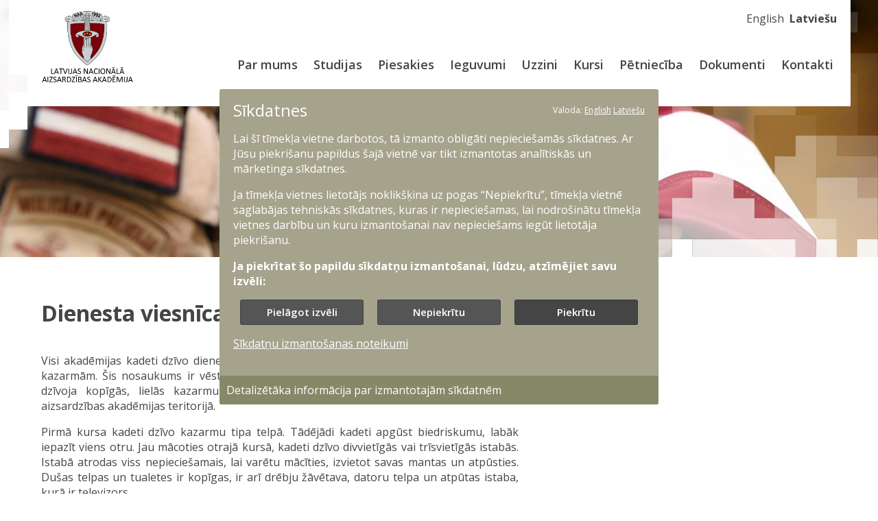

--- FILE ---
content_type: text/html; charset=UTF-8
request_url: https://www.naa.mil.lv/lv/studijas/studentu-dzive/dienesta-viesnica
body_size: 5339
content:
<!DOCTYPE html>
<html lang="lv" dir="ltr" prefix="og: https://ogp.me/ns#">
<head>
  <meta charset="utf-8" />
<script type="text/plain" data-c-script="statistics">var _paq = _paq || [];(function(){var u=(("https:" == document.location.protocol) ? "https://modlv.matomo.cloud/" : "https://modlv.matomo.cloud/");_paq.push(["setSiteId", "9"]);_paq.push(["setTrackerUrl", u+"matomo.php"]);if (!window.matomo_search_results_active) {_paq.push(["trackPageView"]);}var d=document,g=d.createElement("script"),s=d.getElementsByTagName("script")[0];g.type="text/javascript";g.defer=true;g.async=true;g.src=u+"matomo.js";s.parentNode.insertBefore(g,s);})();</script>
<script type="text/plain" data-c-script="statistics">var _mtm = window._mtm = window._mtm || [];_mtm.push({"mtm.startTime": (new Date().getTime()), "event": "mtm.Start"});var d = document, g = d.createElement("script"), s = d.getElementsByTagName("script")[0];g.type = "text/javascript";g.async = true;g.src="https://cdn.matomo.cloud/modlv.matomo.cloud/container_F2cer4CS.js";s.parentNode.insertBefore(g, s);</script>
<link rel="canonical" href="https://www.naa.mil.lv/lv/studijas/studentu-dzive/dienesta-viesnica" />
<meta name="description" content="Visi akadēmijas kadeti dzīvo dienesta kopmītnē, kura ikdienā tiek saukta arī par sešstāvu kazarmām. Šis nosaukums ir vēsturiski saglabājies no agrākajiem laikiem, kad visi kadeti dzīvoja kopīgās, lielās kazarmu tipa telpās. Dienesta kopmītne atrodas Nacionālās aizsardzības akadēmijas teritorijā." />
<meta property="og:site_name" content="Latvijas Nacionālā aizsardzības akadēmija" />
<meta property="og:type" content="website" />
<meta property="og:url" content="https://www.naa.mil.lv/lv/studijas/studentu-dzive/dienesta-viesnica" />
<meta property="og:title" content="Dienesta viesnīca" />
<meta property="og:description" content="Visi akadēmijas kadeti dzīvo dienesta kopmītnē, kura ikdienā tiek saukta arī par sešstāvu kazarmām. Šis nosaukums ir vēsturiski saglabājies no agrākajiem laikiem, kad visi kadeti dzīvoja kopīgās, lielās kazarmu tipa telpās. Dienesta kopmītne atrodas Nacionālās aizsardzības akadēmijas teritorijā." />
<meta property="og:image" content="https://www.naa.mil.lv/themes/custom/defender/images/naa-logo.png" />
<meta property="og:image:alt" content="Latvijas Nacionālā aizsardzības akadēmija" />
<meta name="Generator" content="Drupal 9 (https://www.drupal.org)" />
<meta name="MobileOptimized" content="width" />
<meta name="HandheldFriendly" content="true" />
<meta name="viewport" content="width=device-width, initial-scale=1.0" />
<link rel="icon" href="/themes/custom/defender/images/naa-logo.png" type="image/vnd.microsoft.icon" />
<link rel="alternate" hreflang="lv" href="https://www.naa.mil.lv/lv/studijas/studentu-dzive/dienesta-viesnica" />
<script>window.a2a_config=window.a2a_config||{};a2a_config.callbacks=[];a2a_config.overlays=[];a2a_config.templates={};</script>

    <title>Dienesta viesnīca | Latvijas Nacionālā aizsardzības akadēmija</title>
    <link rel="stylesheet" media="all" href="/sites/naa/files/css/css_yG27ybq3A-uGFGGyXr8ws5ztwhnIZIM-X9DtQWC3tyo.css" />
<link rel="stylesheet" media="all" href="/sites/naa/files/css/css_23Dm5LqHVrjo6TNPrlFgsMiYZt9hU9sJVDYGR7OjPDE.css" />

      <script src="/core/assets/vendor/modernizr/modernizr.min.js?v=3.11.7"></script>
<script src="/core/misc/modernizr-additional-tests.js?v=3.11.7"></script>

        <style>
          body {
            color: #454545;
          }
          .breadcrumb li > a {
            color: #454545;
          }
          
          /* links */
          a,
          .view-display-id-children_list_block .views-row > a:hover,
          .paragraph__advanced-links--map .link-with-image:hover .field--name-field-page-link a {
            color: #e03100;
          }

          footer {
            background-color: #454545;
            color: #eee;
          }
          footer .organization-menu-content {
            background-color: #555;
          }
          footer .menu--organizations .organization-menu-title {
            background-color: #555;
          }
          footer .region-footer-center li a:before {
            background-color: #eee;
            border: 3px solid #eee;
            color: #454545;
          }
                    .node--type-news.node--view-mode-full .field--name-field-documents {
            background-color: #829a5d;
          }
                    input[type=submit],
          .button {
            background-color: #666633;
          }

          /* input_border_color */
          input,
          .form-type-checkbox label:before {
            border-color: #ccc;
          }

          .views-exposed-form .form-item-keyword:after {
            color: #ccc;
          }

          /* input_focus_border_color */
          input:focus {
            border-color: #999;
          }
          input[type="checkbox"]:checked + label:before {
            border-color: #999;
            background-color: #999;
          }
        </style>
        </head>
<body class="site-naa path-node page-node-type-basic-page">
<a href="#main-content" class="visually-hidden focusable skip-link">
  Pāriet uz lapas saturu
</a>

  <div class="dialog-off-canvas-main-canvas" data-off-canvas-main-canvas>
    <div class="layout-container">

  <header>

    <div class="banner__mask"
          ></div>

    <div class="l-header-top">
      <div class="l-wrapper">
        <div class="mobile-menu-btn" tabindex="0"><span></span></div>
        <div class="l-header-left">
            <div class="region region-branding">
    <div id="block-defender-branding" class="block block-system block-system-branding-block">
  
    
        <a href="/lv" title="Home" rel="home" class="site-logo site-logo--desktop " style="background: url(/themes/custom/defender/images/naa-logo.png) transparent no-repeat center center/contain;"> Home</a>
        <a href="/lv" title="Home" rel="home" class="site-logo site-logo--mobile " style="background: url(/themes/custom/defender/images/naa-logo-mobile.png) transparent no-repeat center center/contain;"> Home</a>
  
    </div>

  </div>

        </div>
        <div class="l-header-right">
          <div class="inner">
              <div class="region region-top-navigation">
    <div class="language-switcher-language-url block block-language block-language-blocklanguage-interface" id="block-language-switcher" role="navigation">
  
    
      <ul class="links"><li hreflang="en" data-drupal-link-system-path="node/27" class="en"><a href="/en/node/27" class="language-link" hreflang="en" data-drupal-link-system-path="node/27">English</a></li><li hreflang="lv" data-drupal-link-system-path="node/27" class="lv is-active"><a href="/lv/studijas/studentu-dzive/dienesta-viesnica" class="language-link is-active" hreflang="lv" data-drupal-link-system-path="node/27">Latviešu</a></li></ul>
  </div>

  </div>

              <div class="region region-main-navigation">
    <nav aria-labelledby="block-mainnavigation-menu" id="block-mainnavigation" class="block block-menu navigation menu--main">
            
  <h2 class="visually-hidden" id="block-mainnavigation-menu">Main navigation</h2>
  

        
              <ul class="menu">
                    <li class="menu-item menu-item--collapsed">
        <a href="/lv/par-mums" data-drupal-link-system-path="node/113">Par mums</a>
              </li>
                <li class="menu-item">
        <a href="/lv/studijas" data-drupal-link-system-path="node/806">Studijas</a>
              </li>
                <li class="menu-item">
        <a href="https://www.klustikaravirs.lv/pieteikties" target="_blank">Piesakies</a>
              </li>
                <li class="menu-item">
        <a href="/lv/ieguvumi" data-drupal-link-system-path="node/788">Ieguvumi</a>
              </li>
                <li class="menu-item">
        <a href="/lv/uzzini" data-drupal-link-system-path="node/789">Uzzini</a>
              </li>
                <li class="menu-item">
        <a href="/lv/kursi" data-drupal-link-system-path="node/807">Kursi</a>
              </li>
                <li class="menu-item menu-item--collapsed">
        <a href="/lv/petnieciba" data-drupal-link-system-path="node/814">Pētniecība</a>
              </li>
                <li class="menu-item">
        <a href="/lv/naa-galvenie-normativie-akti" data-drupal-link-system-path="node/912">Dokumenti</a>
              </li>
                <li class="menu-item">
        <a href="/lv/kontakti" data-drupal-link-system-path="kontakti">Kontakti</a>
              </li>
        </ul>
  


  </nav>

  </div>

          </div>
        </div>
      </div>
    </div>
    <div class="l-header-bottom"
          >
      <div class="l-wrapper"
            >
        
        
      </div>
    </div>
  </header>
  <main
      >
    <a id="main-content" tabindex="-1"></a>    <div class="l-wrapper">

      <div class="layout-content">
        
          <div class="region region-content">
    
<article class="node node--type-basic-page node--view-mode-full">

  
  
  <div class="l-content-top">
    <h1>Dienesta viesnīca</h1>
  </div>
  <div class="l-content">
    <div class="l-content-main">
      
            <div class="clearfix text-formatted field field--name-body field--type-text-with-summary field--label-hidden field__item"><p class="text-align-justify">Visi akadēmijas kadeti dzīvo dienesta kopmītnē, kura ikdienā tiek saukta arī par sešstāvu kazarmām. Šis nosaukums ir vēsturiski saglabājies no agrākajiem laikiem, kad visi kadeti dzīvoja kopīgās, lielās kazarmu tipa telpās. Dienesta kopmītne atrodas Nacionālās aizsardzības akadēmijas teritorijā.</p>
<p class="text-align-justify">Pirmā kursa kadeti dzīvo kazarmu tipa telpā. Tādējādi kadeti apgūst biedriskumu, labāk iepazīt viens otru. Jau mācoties otrajā kursā, kadeti dzīvo divvietīgās vai trīsvietīgās istabās. Istabā atrodas viss nepieciešamais, lai varētu mācīties, izvietot savas mantas un atpūsties. Dušas telpas un tualetes ir kopīgas, ir arī drēbju žāvētava, datoru telpa un atpūtas istaba, kurā ir televizors.</p>
<p class="text-align-justify">Kadeti dienesta kopmītnē tiek izvietoti pa stāviem, sākot ar jaunāko kursu apakšā un augstāk - katrs nākamais kurss. Visos dienesta kopmītnes stāvos ir pieejams bezvadu internets. Istabas un stāvs, kurā dzīvo kadeti, ir jātur tīrs un kārtīgs, katru rītu rotas seržants pārbauda individuālo istabu tīrību, kā arī pārbauda tīrību un kārtību visā stāvā.</p>
<p><figure role="group" class="caption caption-img"><img alt="Dienesta viesnīca" data-entity-type="file" data-entity-uuid="76341581-e673-4af1-ac2b-c348e35e8f28" src="/sites/naa/files/inline-images/dienesta_viesnica_0.JPG" /><figcaption><em>Dienesta viesnīca. Foto: srž. Edgars Strods (NAA)</em></figcaption></figure></p>
<p> </p>
</div>
      
    </div>
    <div class="l-content-right">
      
      
      
<div class="field field--name-field-links field--type-viewfield field--label-hidden">
  
    
        
<div class="field__item field__item-label-hidden">
  
    
      <div class="views-element-container"><div class="view view-children-list view-id-children_list view-display-id-children_list_block js-view-dom-id-46db02444dd35f69da98d8f65fa03feceebfcbea588f2a769b1f35cff33a5330">
  
    
      
  
          </div>
</div>

  </div>

    </div>

      
      
    </div>
  </div>

</article>

  </div>

      </div>
          </div>
  </main>

  <footer>
    <div class="l-wrapper footer-wrapper">
        <div class="region region-footer-left">
    <nav aria-labelledby="block-footer-menu-menu" id="block-footer-menu" class="block block-menu navigation menu--footer">
            
  <h2 class="visually-hidden" id="block-footer-menu-menu">Kājene</h2>
  

        
              <ul class="menu">
                    <li class="menu-item">
        <a href="/lv/dokumenti" data-drupal-link-system-path="dokumenti">Publikācijas</a>
              </li>
                <li class="menu-item">
        <a href="/lv/kontakti" data-drupal-link-system-path="kontakti">Kontakti</a>
              </li>
                <li class="menu-item">
        <a href="/lv/vakances" data-drupal-link-system-path="node/771"> Vakances</a>
              </li>
                <li class="menu-item">
        <a href="/lv/rekviziti" data-drupal-link-system-path="node/631">Rekvizīti</a>
              </li>
                <li class="menu-item">
        <a href="/lv/pieklustamibas-pazinojums" data-drupal-link-system-path="node/746">Piekļūstamība</a>
              </li>
                <li class="menu-item">
        <a href="/lv/ziedojumu-un-davinajumu-konts" data-drupal-link-system-path="node/630">Ziedojumu konts</a>
              </li>
                <li class="menu-item">
        <a href="/lv/sikdatnu-izmantosanas-noteikumi" data-drupal-link-system-path="node/698">Sīkdatņu noteikumi</a>
              </li>
                <li class="menu-item">
        <a href="https://ilias.naa.mil.lv">ILIAS (only in Latvian)</a>
              </li>
        </ul>
  


  </nav>

  </div>

        <div class="region region-footer-center">
    <nav aria-labelledby="block-footer-social-menu" id="block-footer-social" class="block block-menu navigation menu--footer-social">
            
  <h2 class="visually-hidden" id="block-footer-social-menu">Kājene-mēdiji</h2>
  

        
        <ul class="menu menu--social">
                  <li class="menu-item">
        <a href="https://www.facebook.com/aizsardzibasakademija" class="facebook" target="_blank">Facebook </a>
              </li>
                <li class="menu-item">
        <a href="https://www.instagram.com/aizsardzibasakademija/" target="_blank" class="instagram">Instagram</a>
              </li>
                <li class="menu-item">
        <a href="https://www.youtube.com/channel/UCGqRmccWjgYq8Bwkiu2HuXA?view_as=subscriber" class="youtube" target="_blank">Youtube</a>
              </li>
                <li class="menu-item">
        <a href="https://www.flickr.com/photos/144782701@N08/albums" class="flickr" target="_blank">Flickr</a>
              </li>
                <li class="menu-item">
        <a href="https://www.tiktok.com/@aizsardzibas_akademija?lang=en" target="_blank" class="tiktok TikTok TikTok tiktok">TikTok</a>
              </li>
      </ul>
    


  </nav>

  </div>

        <div class="region region-footer-right">
    <div class="banner--container">
    <a target="_blank" href="http://www.sargs.lv">
        <img style="min-height: 60px; min-width: 234px;" src="/sites/naa/files/styles/banner_large/public/2019-11/SargsLv_Logo_Sauklis_white.png?itok=hNbkazD7" alt="Militārais portāls Sargs.lv">
    </a>
</div>

  </div>

        <div class="region region-footer-bottom">
    <nav aria-labelledby="block-organizations-menu" id="block-organizations" class="block block-menu navigation menu--organizations">
  <div class="organization-header">
    <div class="logo__footer">
      <img src="">
    </div>
    <p>Latvijas Nacionālā aizsardzības akadēmija</p>

  </div>
  
  
  <div class="organization-menu-title" tabindex="0">
    <h2 id="block-organizations-menu">Citas saistītās iestādes</h2>
  </div>
      <div class="organization-menu-content">
      
<ul class="menu menu-level-0">
      
    <li class="menu-item">
      <a target="_blank" href="http://www.mod.gov.lv">
                          
        
            <div class="field field--name-field-logo field--type-image field--label-hidden field__item">  <img loading="lazy" src="/sites/naa/files/styles/thumbnail/public/logo/LV_pilnkrasu_rgb-8.png?itok=e4toZjfN" width="87" height="100" alt="Aizsardzības ministrija" class="image-style-thumbnail" />


</div>
      
  
                <div class="title">
          Aizsardzības ministrija
        </div>
      </a>

    </li>
      
    <li class="menu-item">
      <a target="_blank" href="http://www.jic.gov.lv">
                          
        
            <div class="field field--name-field-logo field--type-image field--label-hidden field__item">  <img loading="lazy" src="/sites/naa/files/styles/thumbnail/public/logo/JSD_logo%20web.png?itok=Qb8SQrD1" width="69" height="100" alt="Jaunsardze" class="image-style-thumbnail" />


</div>
      
  
                <div class="title">
          Jaunsardze
        </div>
      </a>

    </li>
      
    <li class="menu-item">
      <a target="_blank" href="http://www.lgia.gov.lv">
                          
        
            <div class="field field--name-field-logo field--type-image field--label-hidden field__item">  <img loading="lazy" src="/sites/naa/files/styles/thumbnail/public/logo/Lgia_logo.png?itok=Fm7AQcLs" width="100" height="91" alt="Latvijas Ģeotelpiskās informācijas aģentūra" class="image-style-thumbnail" />


</div>
      
  
                <div class="title">
          Latvijas Ģeotelpiskās informācijas aģentūra
        </div>
      </a>

    </li>
      
    <li class="menu-item">
      <a target="_blank" href="http://www.mil.lv">
                          
        
            <div class="field field--name-field-logo field--type-image field--label-hidden field__item">  <img loading="lazy" src="/sites/naa/files/styles/thumbnail/public/logo/nbs_logo_bez_teksta_transparancy.png?itok=_YAH0boC" width="100" height="92" alt="Nacionālie bruņotie spēki" class="image-style-thumbnail" />


</div>
      
  
                <div class="title">
          Nacionālie bruņotie spēki
        </div>
      </a>

    </li>
      
    <li class="menu-item">
      <a target="_blank" href="http://www.vamoic.gov.lv">
                          
        
            <div class="field field--name-field-logo field--type-image field--label-hidden field__item">  <img loading="lazy" src="/sites/naa/files/styles/thumbnail/public/logo/VAMOIC.png?itok=8KtLWTa2" width="100" height="100" alt="Valsts aizsardzības militāro objektu un iepirkumu centrs" class="image-style-thumbnail" />


</div>
      
  
                <div class="title">
          Valsts aizsardzības militāro objektu un iepirkumu centrs
        </div>
      </a>

    </li>
      
    <li class="menu-item">
      <a target="_blank" href="http://www.zs.mil.lv">
                          
        
            <div class="field field--name-field-logo field--type-image field--label-hidden field__item">  <img loading="lazy" src="/sites/naa/files/styles/thumbnail/public/logo/ZS.png?itok=nD6q_4tJ" width="100" height="100" alt="Zemessardze" class="image-style-thumbnail" />


</div>
      
  
                <div class="title">
          Zemessardze
        </div>
      </a>

    </li>
  </ul>

    </div>
  </nav>

  </div>

    </div>
  </footer>

</div>
  </div>


<script type="application/json" data-drupal-selector="drupal-settings-json">{"path":{"baseUrl":"\/","scriptPath":null,"pathPrefix":"lv\/","currentPath":"node\/27","currentPathIsAdmin":false,"isFront":false,"currentLanguage":"lv"},"pluralDelimiter":"\u0003","suppressDeprecationErrors":true,"matomo":{"disableCookies":false,"trackMailto":false},"simple_popup_blocks":{"settings":[]},"menu_mobile_breakpoint":"800px","user":{"uid":0,"permissionsHash":"91e137af42bc343a7ff5707a0078128dbee295802a89de1db08019a2eb3a232c"}}</script>
<script src="/sites/naa/files/js/js_-PkpGtFIFbOCYipcJt1kQt1xh0MyD74CcQwpHo__Du0.js"></script>
<script src="https://static.addtoany.com/menu/page.js" async></script>
<script src="/sites/naa/files/js/js_L5GOCE0lnycDBEpAc_xzW59hGSi3ral6nnXOUnrrHZE.js"></script>

</body>
</html>


--- FILE ---
content_type: text/css
request_url: https://www.naa.mil.lv/sites/naa/files/css/css_23Dm5LqHVrjo6TNPrlFgsMiYZt9hU9sJVDYGR7OjPDE.css
body_size: 20594
content:
@import url(https://fonts.googleapis.com/css?family=Open+Sans:300,400,600,700&subset=latin-ext);html{font-family:sans-serif;-ms-text-size-adjust:100%;-webkit-text-size-adjust:100%;}body{margin:0;}article,aside,details,figcaption,figure,footer,header,hgroup,main,menu,nav,section,summary{display:block;}audio,canvas,progress,video{display:inline-block;vertical-align:baseline;}audio:not([controls]){display:none;height:0;}[hidden],template{display:none;}a{background-color:transparent;}a:active,a:hover{outline:0;}abbr[title]{border-bottom:1px dotted;}b,strong{font-weight:bold;}dfn{font-style:italic;}h1{font-size:2em;margin:0.67em 0;}mark{background:#ff0;color:#000;}small{font-size:80%;}sub,sup{font-size:75%;line-height:0;position:relative;vertical-align:baseline;}sup{top:-0.5em;}sub{bottom:-0.25em;}img{border:0;}svg:not(:root){overflow:hidden;}figure{margin:1em 40px;}hr{box-sizing:content-box;height:0;}pre{overflow:auto;}code,kbd,pre,samp{font-family:monospace,monospace;font-size:1em;}button,input,optgroup,select,textarea{color:inherit;font:inherit;margin:0;}button{overflow:visible;}button,select{text-transform:none;}button,html input[type="button"],input[type="reset"],input[type="submit"]{-webkit-appearance:button;cursor:pointer;}button[disabled],html input[disabled]{cursor:default;}button::-moz-focus-inner,input::-moz-focus-inner{border:0;padding:0;}input{line-height:normal;}input[type="checkbox"],input[type="radio"]{box-sizing:border-box;padding:0;}input[type="number"]::-webkit-inner-spin-button,input[type="number"]::-webkit-outer-spin-button{height:auto;}input[type="search"]{-webkit-appearance:textfield;box-sizing:content-box;}input[type="search"]::-webkit-search-cancel-button,input[type="search"]::-webkit-search-decoration{-webkit-appearance:none;}fieldset{border:1px solid #c0c0c0;margin:0 2px;padding:0.35em 0.625em 0.75em;}legend{border:0;padding:0;}textarea{overflow:auto;}optgroup{font-weight:bold;}table{border-collapse:collapse;border-spacing:0;}td,th{padding:0;}
@media (min--moz-device-pixel-ratio:0){summary{display:list-item;}}
.action-links{margin:1em 0;padding:0;list-style:none;}[dir="rtl"] .action-links{margin-right:0;}.action-links li{display:inline-block;margin:0 0.3em;}.action-links li:first-child{margin-left:0;}[dir="rtl"] .action-links li:first-child{margin-right:0;margin-left:0.3em;}.button-action{display:inline-block;padding:0.2em 0.5em 0.3em;text-decoration:none;line-height:160%;}.button-action:before{margin-left:-0.1em;padding-right:0.2em;content:"+";font-weight:900;}[dir="rtl"] .button-action:before{margin-right:-0.1em;margin-left:0;padding-right:0;padding-left:0.2em;}
.button,.image-button{margin-right:1em;margin-left:1em;}.button:first-child,.image-button:first-child{margin-right:0;margin-left:0;}
.collapse-processed > summary{padding-right:0.5em;padding-left:0.5em;}.collapse-processed > summary:before{float:left;width:1em;height:1em;content:"";background:url(/core/misc/menu-expanded.png) 0 100% no-repeat;}[dir="rtl"] .collapse-processed > summary:before{float:right;background-position:100% 100%;}.collapse-processed:not([open]) > summary:before{-ms-transform:rotate(-90deg);-webkit-transform:rotate(-90deg);transform:rotate(-90deg);background-position:25% 35%;}[dir="rtl"] .collapse-processed:not([open]) > summary:before{-ms-transform:rotate(90deg);-webkit-transform:rotate(90deg);transform:rotate(90deg);background-position:75% 35%;}
.container-inline label:after,.container-inline .label:after{content:":";}.form-type-radios .container-inline label:after,.form-type-checkboxes .container-inline label:after{content:"";}.form-type-radios .container-inline .form-type-radio,.form-type-checkboxes .container-inline .form-type-checkbox{margin:0 1em;}.container-inline .form-actions,.container-inline.form-actions{margin-top:0;margin-bottom:0;}
details{margin-top:1em;margin-bottom:1em;border:1px solid #ccc;}details > .details-wrapper{padding:0.5em 1.5em;}summary{padding:0.2em 0.5em;cursor:pointer;}
.exposed-filters .filters{float:left;margin-right:1em;}[dir="rtl"] .exposed-filters .filters{float:right;margin-right:0;margin-left:1em;}.exposed-filters .form-item{margin:0 0 0.1em 0;padding:0;}.exposed-filters .form-item label{float:left;width:10em;font-weight:normal;}[dir="rtl"] .exposed-filters .form-item label{float:right;}.exposed-filters .form-select{width:14em;}.exposed-filters .current-filters{margin-bottom:1em;}.exposed-filters .current-filters .placeholder{font-weight:bold;font-style:normal;}.exposed-filters .additional-filters{float:left;margin-right:1em;}[dir="rtl"] .exposed-filters .additional-filters{float:right;margin-right:0;margin-left:1em;}
.field__label{font-weight:bold;}.field--label-inline .field__label,.field--label-inline .field__items{float:left;}.field--label-inline .field__label,.field--label-inline > .field__item,.field--label-inline .field__items{padding-right:0.5em;}[dir="rtl"] .field--label-inline .field__label,[dir="rtl"] .field--label-inline .field__items{padding-right:0;padding-left:0.5em;}.field--label-inline .field__label::after{content:":";}
form .field-multiple-table{margin:0;}form .field-multiple-table .field-multiple-drag{width:30px;padding-right:0;}[dir="rtl"] form .field-multiple-table .field-multiple-drag{padding-left:0;}form .field-multiple-table .field-multiple-drag .tabledrag-handle{padding-right:0.5em;}[dir="rtl"] form .field-multiple-table .field-multiple-drag .tabledrag-handle{padding-right:0;padding-left:0.5em;}form .field-add-more-submit{margin:0.5em 0 0;}.form-item,.form-actions{margin-top:1em;margin-bottom:1em;}tr.odd .form-item,tr.even .form-item{margin-top:0;margin-bottom:0;}.form-composite > .fieldset-wrapper > .description,.form-item .description{font-size:0.85em;}label.option{display:inline;font-weight:normal;}.form-composite > legend,.label{display:inline;margin:0;padding:0;font-size:inherit;font-weight:bold;}.form-checkboxes .form-item,.form-radios .form-item{margin-top:0.4em;margin-bottom:0.4em;}.form-type-radio .description,.form-type-checkbox .description{margin-left:2.4em;}[dir="rtl"] .form-type-radio .description,[dir="rtl"] .form-type-checkbox .description{margin-right:2.4em;margin-left:0;}.marker{color:#e00;}.form-required:after{display:inline-block;width:6px;height:6px;margin:0 0.3em;content:"";vertical-align:super;background-image:url(/core/misc/icons/ee0000/required.svg);background-repeat:no-repeat;background-size:6px 6px;}abbr.tabledrag-changed,abbr.ajax-changed{border-bottom:none;}.form-item input.error,.form-item textarea.error,.form-item select.error{border:2px solid red;}.form-item--error-message:before{display:inline-block;width:14px;height:14px;content:"";vertical-align:sub;background:url(/core/misc/icons/e32700/error.svg) no-repeat;background-size:contain;}
.icon-help{padding:1px 0 1px 20px;background:url(/core/misc/help.png) 0 50% no-repeat;}[dir="rtl"] .icon-help{padding:1px 20px 1px 0;background-position:100% 50%;}.feed-icon{display:block;overflow:hidden;width:16px;height:16px;text-indent:-9999px;background:url(/core/misc/feed.svg) no-repeat;}
.form--inline .form-item{float:left;margin-right:0.5em;}[dir="rtl"] .form--inline .form-item{float:right;margin-right:0;margin-left:0.5em;}[dir="rtl"] .views-filterable-options-controls .form-item{margin-right:2%;}.form--inline .form-item-separator{margin-top:2.3em;margin-right:1em;margin-left:0.5em;}[dir="rtl"] .form--inline .form-item-separator{margin-right:0.5em;margin-left:1em;}.form--inline .form-actions{clear:left;}[dir="rtl"] .form--inline .form-actions{clear:right;}
.item-list .title{font-weight:bold;}.item-list ul{margin:0 0 0.75em 0;padding:0;}.item-list li{margin:0 0 0.25em 1.5em;padding:0;}[dir="rtl"] .item-list li{margin:0 1.5em 0.25em 0;}.item-list--comma-list{display:inline;}.item-list--comma-list .item-list__comma-list,.item-list__comma-list li,[dir="rtl"] .item-list--comma-list .item-list__comma-list,[dir="rtl"] .item-list__comma-list li{margin:0;}
button.link{margin:0;padding:0;cursor:pointer;border:0;background:transparent;font-size:1em;}label button.link{font-weight:bold;}
ul.inline,ul.links.inline{display:inline;padding-left:0;}[dir="rtl"] ul.inline,[dir="rtl"] ul.links.inline{padding-right:0;padding-left:15px;}ul.inline li{display:inline;padding:0 0.5em;list-style-type:none;}ul.links a.is-active{color:#000;}
.more-link{display:block;text-align:right;}[dir="rtl"] .more-link{text-align:left;}
.pager__items{clear:both;text-align:center;}.pager__item{display:inline;padding:0.5em;}.pager__item.is-active{font-weight:bold;}
tr.drag{background-color:#fffff0;}tr.drag-previous{background-color:#ffd;}body div.tabledrag-changed-warning{margin-bottom:0.5em;}
tr.selected td{background:#ffc;}td.checkbox,th.checkbox{text-align:center;}[dir="rtl"] td.checkbox,[dir="rtl"] th.checkbox{text-align:center;}
th.is-active img{display:inline;}td.is-active{background-color:#ddd;}
div.tabs{margin:1em 0;}ul.tabs{margin:0 0 0.5em;padding:0;list-style:none;}.tabs > li{display:inline-block;margin-right:0.3em;}[dir="rtl"] .tabs > li{margin-right:0;margin-left:0.3em;}.tabs a{display:block;padding:0.2em 1em;text-decoration:none;}.tabs a.is-active{background-color:#eee;}.tabs a:focus,.tabs a:hover{background-color:#f5f5f5;}
.form-textarea-wrapper textarea{display:block;box-sizing:border-box;width:100%;margin:0;}
.ui-dialog--narrow{max-width:500px;}@media screen and (max-width:600px){.ui-dialog--narrow{min-width:95%;max-width:95%;}}
.messages{padding:15px 20px 15px 35px;word-wrap:break-word;border:1px solid;border-width:1px 1px 1px 0;border-radius:2px;background:no-repeat 10px 17px;overflow-wrap:break-word;}[dir="rtl"] .messages{padding-right:35px;padding-left:20px;text-align:right;border-width:1px 0 1px 1px;background-position:right 10px top 17px;}.messages + .messages{margin-top:1.538em;}.messages__list{margin:0;padding:0;list-style:none;}.messages__item + .messages__item{margin-top:0.769em;}.messages--status{color:#325e1c;border-color:#c9e1bd #c9e1bd #c9e1bd transparent;background-color:#f3faef;background-image:url(/core/misc/icons/73b355/check.svg);box-shadow:-8px 0 0 #77b259;}[dir="rtl"] .messages--status{margin-left:0;border-color:#c9e1bd transparent #c9e1bd #c9e1bd;box-shadow:8px 0 0 #77b259;}.messages--warning{color:#734c00;border-color:#f4daa6 #f4daa6 #f4daa6 transparent;background-color:#fdf8ed;background-image:url(/core/misc/icons/e29700/warning.svg);box-shadow:-8px 0 0 #e09600;}[dir="rtl"] .messages--warning{border-color:#f4daa6 transparent #f4daa6 #f4daa6;box-shadow:8px 0 0 #e09600;}.messages--error{color:#a51b00;border-color:#f9c9bf #f9c9bf #f9c9bf transparent;background-color:#fcf4f2;background-image:url(/core/misc/icons/e32700/error.svg);box-shadow:-8px 0 0 #e62600;}[dir="rtl"] .messages--error{border-color:#f9c9bf transparent #f9c9bf #f9c9bf;box-shadow:8px 0 0 #e62600;}.messages--error p.error{color:#a51b00;}
.node--unpublished{background-color:#fff4f4;}
@font-face{font-family:'fontello';src:url(/themes/custom/defender/font/fontello.eot?49521851=);src:url(/themes/custom/defender/font/fontello.eot?49521851=#iefix) format('embedded-opentype'),url(/themes/custom/defender/font/fontello.woff2?49521851=) format('woff2'),url(/themes/custom/defender/font/fontello.woff?49521851=) format('woff'),url(/themes/custom/defender/font/fontello.ttf?49521851=) format('truetype'),url(/themes/custom/defender/font/fontello.svg?49521851=#fontello) format('svg');font-weight:normal;font-style:normal;}[class^="icon-"]:before,[class*=" icon-"]:before{font-family:"fontello";font-style:normal;font-weight:normal;speak:none;display:inline-block;text-decoration:inherit;width:1em;margin-right:.2em;text-align:center;font-variant:normal;text-transform:none;line-height:1em;margin-left:.2em;-webkit-font-smoothing:antialiased;-moz-osx-font-smoothing:grayscale;}.icon-search:before{content:'\e800';}.icon-mail:before{content:'\e801';}.icon-cancel:before{content:'\e802';}.icon-down-open:before{content:'\e803';}.icon-left-open:before{content:'\e804';}.icon-right-open:before{content:'\e805';}.icon-up-open:before{content:'\e806';}.icon-cancel-1:before{content:'\e807';}.icon-flickr:before{content:'\e808';}.icon-doc:before{content:'\e809';}.icon-youtube:before{content:'\e80a';}.icon-calendar:before{content:'\e80b';}.icon-menu:before{content:'\e80c';}.icon-arrows-ccw:before{content:'\e80d';}.icon-link:before{content:'\e80e';}.icon-draugiem_logo_simple:before{content:'\e80f';}.icon-camera:before{content:'\e810';}.icon-videocam:before{content:'\e811';}.icon-phone:before{content:'\e812';}.icon-location:before{content:'\e813';}.icon-picture:before{content:'\e814';}.icon-mail-alt:before{content:'\f0e0';}.icon-doc-text:before{content:'\f0f6';}.icon-youtube-play:before{content:'\f16a';}.icon-instagram:before{content:'\f16d';}.icon-file-pdf:before{content:'\f1c1';}.icon-file-word:before{content:'\f1c2';}.icon-file-excel:before{content:'\f1c3';}.icon-file-powerpoint:before{content:'\f1c4';}.icon-file-image:before{content:'\f1c5';}.icon-file-archive:before{content:'\f1c6';}.icon-file-audio:before{content:'\f1c7';}.icon-file-video:before{content:'\f1c8';}.icon-file-code:before{content:'\f1c9';}.icon-share:before{content:'\f1e0';}.icon-facebook:before{content:'\f300';}.icon-twitter-bird:before{content:'\f303';}.icon-linkedin:before{content:'\f31a';}.icon-pin:before{content:'\e816';}
.visuallyhidden,.form-type-checkbox input[type=checkbox]{position:absolute;overflow:hidden;clip:rect(0 0 0 0);height:1px;width:1px;margin:-1px;padding:0;border:0}.addtoany_list{display:block;margin-top:20px;padding-top:10px;border-top:1px solid #666}.addtoany_list.a2a_kit_size_32 a>span.a2a_svg{border-radius:100%}.addtoany_list.a2a_kit_size_32 a>span.a2a_svg svg{width:24px;height:24px;top:4px}*{-webkit-box-sizing:border-box;box-sizing:border-box}html{height:100%}body{min-height:100%;margin:0;padding:0;font-family:"Open Sans",sans-serif;font-size:16px;line-height:1.4em}img{max-width:100%;height:auto}img.align-left{margin:0 20px 10px 0}img.align-right{margin:0 0 10px 20px}@media screen and (max-width:500px){img.align-left,img.align-right{float:none;margin:0}}figure{margin:1em 0}figure figcaption{margin-top:.3em;font-size:14px;line-height:1.3em;font-style:italic}figure.align-left{margin:.5em 20px 1em 0}figure.align-right{margin:.5em 0 1em 20px}.l-wrapper{max-width:1200px;margin:0 auto;padding:0 20px}.iframe-container{position:relative;overflow:hidden;padding-top:56.25%}.iframe-container iframe{position:absolute;top:0;left:0;width:100%;height:100%;border:0}iframe{border:none;border-width:0px;overflow:hidden}h1.hero{font-size:42px;line-height:1.1em;font-weight:600}h1{font-size:2em;margin:.67em 0;line-height:1.3em}h2{font-size:24px;line-height:1.3em}h3{font-size:19px;line-height:1.4em}a:focus{outline:2px solid -webkit-focus-ring-color;outline-offset:2px}a.link,a.phone,a.mail{position:relative;padding-left:35px;color:inherit;text-decoration:none}a.link:before,a.phone:before,a.mail:before{position:absolute;top:0;left:0;font-family:"fontello";font-style:normal;font-weight:normal;speak:none;display:inline-block;text-decoration:inherit;width:1em;text-align:center;-webkit-font-feature-settings:normal;font-feature-settings:normal;font-variant:normal;text-transform:none;line-height:1em;-webkit-font-smoothing:antialiased;-moz-osx-font-smoothing:grayscale;font-size:20px;color:#666}a.phone:before{content:"";font-size:23px}a.mail:before{content:""}a.link:before{content:""}ul.style-arrows{display:inline-block;padding:0}ul.style-arrows li{margin:.5em 0;list-style:none;padding-right:30px;position:relative}ul.style-arrows li>p{margin:0}ul.style-arrows li:after{font-family:"fontello";font-style:normal;font-weight:normal;speak:none;display:inline-block;text-decoration:inherit;width:1em;text-align:center;-webkit-font-feature-settings:normal;font-feature-settings:normal;font-variant:normal;text-transform:none;line-height:1em;-webkit-font-smoothing:antialiased;-moz-osx-font-smoothing:grayscale;content:"";font-size:14px;line-height:1.2em;position:absolute;right:0;top:50%;-webkit-transform:translateY(-50%);transform:translateY(-50%)}ul.style-arrows li a{text-decoration:none;font-weight:600;font-size:16px;color:inherit}ul.style-arrows li a:hover{text-decoration:underline}ul.style-checkmark{padding:0 0 0 10px}ul.style-checkmark li{margin:.5em 0;list-style:none;padding-left:20px;position:relative}ul.style-checkmark li>p{margin:0}ul.style-checkmark li:after{position:absolute;top:5px;left:0;content:"";display:block;width:5px;height:10px;border:solid #666;border-width:0 3px 3px 0;-webkit-transform:rotate(45deg);transform:rotate(45deg)}blockquote{margin:2em;font-style:italic;font-size:20px;line-height:1.5em}blockquote:before{font-family:Georgia;content:"“";display:block;font-size:80px;left:-50px;top:19px;position:relative;height:0}blockquote p{margin:0}table{margin-top:20px;margin-bottom:20px}table tr td,table tr th{padding:.5em;line-height:1.2em}table tr td p,table tr th p{margin:0}table th{background-color:#fafafa;text-align:left}table.none{border:none}table.semi tr{border-bottom:2px solid #d3d3d3}table.semi tr:last-child{border-bottom:none}table.full td{border:2px solid #d3d3d3}.table-wrapper{max-width:100%;overflow-x:auto}table.timetable{max-width:1000px}table.timetable th{min-width:90px;max-width:90px}table.timetable th:first-child{min-width:200px;max-width:200px}table.timetable tr td{border:2px solid #d3d3d3;text-align:center;min-width:90px;max-width:90px}table.timetable tr td:first-child{text-align:left;max-width:200px;min-width:200px}.toolbar-horizontal #toolbar-administration{position:relative;z-index:5}.js #better-messages-default.better-messages-overlay{display:none}#better-messages-default.better-messages-overlay{position:absolute;padding:1em;z-index:999}#better-messages-default.better-messages-overlay.better-messages-position-fixed{position:fixed}#better-messages-default.better-messages-overlay .better-messages-footer{margin-top:10px;padding-top:5px;text-align:right}#better-messages-default.better-messages-overlay .better-messages-close{display:block;width:32px;height:32px;float:right;color:#676767;font-size:0;background-color:#555;text-transform:uppercase;border-radius:100%;position:relative}#better-messages-default.better-messages-overlay .better-messages-close:before,#better-messages-default.better-messages-overlay .better-messages-close:after{position:absolute;left:15px;top:8px;content:" ";height:16px;width:2px;background-color:#eee}#better-messages-default.better-messages-overlay .better-messages-close:before{-webkit-transform:rotate(45deg);transform:rotate(45deg)}#better-messages-default.better-messages-overlay .better-messages-close:after{-webkit-transform:rotate(-45deg);transform:rotate(-45deg)}#better-messages-default.better-messages-overlay .better-messages-timer{float:left;line-height:22px}.better-messages-content .messages{-webkit-box-shadow:0 0 16px 0 rgba(0,0,0,.2);box-shadow:0 0 16px 0 rgba(0,0,0,.2);font-size:14px}#block-chatbot{position:unset}#block-chatbot #webchat-app-bot{bottom:55px;right:21px;-webkit-transition:bottom .7s;transition:bottom .7s}#block-chatbot .webchat-textbox input{color:#757575}#block-chatbot .webchat-message-content a{color:#00e}.btt-visible #block-chatbot #webchat-app-bot{bottom:100px}.btt-visible #block-chatbot #webchat-app-bot.webchat-app-bot-intro{bottom:130px}.js-mobile #block-chatbot #webchat-app-bot{bottom:20px}.js-mobile #block-chatbot #webchat-app-bot.webchat-app-bot-intro{bottom:55px}#manage-cookies{z-index:99999;position:fixed;left:50%;top:50%;-webkit-transform:translate(-50%,-50%);transform:translate(-50%,-50%);background:#a5a38c;color:#fff;max-height:95%;overflow:scroll;border-radius:3px;overflow-x:hidden;max-width:95%}#manage-cookies #cookie-details table{display:block;overflow-x:scroll}#manage-cookies .cookies-padding-wrapper,#manage-cookies #cookie-details{padding:20px}#manage-cookies .manage-cookies-heading{font-size:24px}#manage-cookies .cookie-language-selector{float:right;font-size:12px}#manage-cookies a{color:#fff !important}#manage-cookies .form-checks-wrapper{padding-bottom:20px;padding-left:10px}#manage-cookies .cookie-buttons-wrapper{display:-webkit-box;display:-ms-flexbox;display:flex}#manage-cookies .cookie-buttons-wrapper .cookie-btn{-webkit-box-flex:1;-ms-flex:1;flex:1;padding:10px;background-color:#555;font-size:15px;line-height:1em;font-weight:600;color:#fff;border:1px solid rgba(0,0,0,.2);border-radius:3px;padding:10px;text-align:center;margin-left:10px;margin-right:10px;cursor:pointer}#manage-cookies .cookie-buttons-wrapper .cookie-btn:hover{background-color:#454545}#manage-cookies .cookie-buttons-wrapper .cookie-btn.accept-btn{background-color:#454545}#manage-cookies .cookie-buttons-wrapper .cookie-btn.accept-btn:hover{background-color:#555}#manage-cookies #manage-cookies-details-btn{background:#868868;padding:10px;display:block;cursor:pointer}div#sliding-popup{background:#a5a38c}.sliding-popup-bottom,.sliding-popup-top{margin:0;padding:0;width:100%;z-index:99999;left:0;text-align:center}.sliding-popup-bottom{position:fixed}.sliding-popup-top{position:relative}.eu-cookie-compliance-content{margin:0 auto;padding:10px 20px;max-width:1200px;display:inline-block;text-align:left;width:100%}.eu-cookie-compliance-buttons{float:right;margin:1em 0;max-width:40%}.eu-cookie-compliance-categories-buttons{margin:0 0 1em 0;max-width:60%;float:left}[dir=rtl] .eu-cookie-compliance-buttons{float:left}[dir=rtl] .eu-cookie-compliance-categories-buttons{float:right}.eu-cookie-compliance-more-button{cursor:pointer;display:inline;height:auto;margin:0;padding:0;border:none;text-decoration:underline;background:none;font-size:14px}[dir=rtl] .eu-cookie-compliance-buttons button{-webkit-box-shadow:inset 0 0 0 1px #fff;box-shadow:inset 0 0 0 1px #fff}.eu-cookie-compliance-message{float:left;margin:5px 0 0;max-width:60%}.eu-cookie-compliance-banner--categories .eu-cookie-compliance-message{max-width:100%}.eu-cookie-compliance-categories{clear:both;padding-top:1em}.eu-cookie-compliance-categories label{display:inline}[dir=rtl] .eu-cookie-compliance-message{float:right;text-align:right}.eu-cookie-compliance-message h1,.eu-cookie-compliance-message h2,.eu-cookie-compliance-message h3,.eu-cookie-compliance-message p{color:#fff;font-weight:600;line-height:1.4;margin:5px 0}.eu-cookie-compliance-message h1{font-size:24px}.eu-cookie-compliance-message h2{font-size:16px}.eu-cookie-compliance-message h3{font-size:12px}.eu-cookie-compliance-message p{font-size:13px;font-weight:300;display:inline}.eu-cookie-withdraw-tab{padding:4px 7px;cursor:pointer}.sliding-popup-bottom .eu-cookie-withdraw-tab{border-width:2px 2px 0;border-radius:5px 5px 0 0}.sliding-popup-top .eu-cookie-withdraw-tab{border-width:0 2px 2px;border-radius:0 0 5px 5px}.eu-cookie-withdraw-wrapper.sliding-popup-top,.eu-cookie-withdraw-wrapper.sliding-popup-top .eu-cookie-withdraw-banner{-webkit-transform:scaleY(-1);transform:scaleY(-1)}.eu-cookie-withdraw-tab{position:absolute;top:0;-webkit-transform:translate(-50%,-100%);transform:translate(-50%,-100%);left:50%}.eu-cookie-withdraw-wrapper.sliding-popup-top .eu-cookie-withdraw-tab{-webkit-transform:translate(-50%,-100%) scaleY(-1);transform:translate(-50%,-100%) scaleY(-1)}@media screen and (max-width:600px){.eu-cookie-compliance-content{max-width:95%}.eu-cookie-compliance-categories,.eu-cookie-compliance-message{max-width:100%}.eu-cookie-compliance-buttons{clear:both;float:none;max-width:100%;margin:5px 0 1em}.eu-cookie-compliance-buttons.eu-cookie-compliance-has-categories{float:right;margin-top:-56px}.eu-cookie-compliance-banner--categories .eu-cookie-compliance-buttons{position:static;position:initial;bottom:unset;right:unset}}.decline-button.eu-cookie-compliance-default-button,.agree-button.eu-cookie-compliance-default-button{background-color:#555 !important;border-color:#555 !important;background-image:none !important;-webkit-box-shadow:none !important;box-shadow:none !important;text-shadow:none !important}header{background-image:url(/themes/custom/defender/dist/_/images/bg-2.jpg);background-repeat:no-repeat;background-size:cover;background-position:0 30%;position:relative;overflow:hidden;z-index:1}header .l-header-top,header .l-header-bottom{position:relative;z-index:5}header .l-header-top .l-wrapper{display:-webkit-box;display:-ms-flexbox;display:flex;-ms-flex-wrap:wrap;flex-wrap:wrap;background-color:#fff;position:relative;padding-bottom:20px}header .l-header-top .l-wrapper:before{display:block;height:400px;width:460px;content:"";position:absolute;left:-460px;top:-27px;background-image:url(/themes/custom/defender/dist/_/images/pixels.svg);background-repeat:no-repeat;background-position:100% 0}header:after{display:block;height:452px;width:500px;content:"";position:absolute;right:0;bottom:-34px;background-image:url(/themes/custom/defender/dist/_/images/pixels2.svg);background-repeat:no-repeat;background-position:100% 100%;background-size:contain;z-index:3}@media(max-width:710px){header:after{z-index:1}}.banner__mask{position:absolute;width:100%;height:100%;top:0;left:0;z-index:2}.has-title-block .banner__mask{background-color:rgba(0,0,0,.3)}.block-system-branding-block{min-height:85px;display:-webkit-box;display:-ms-flexbox;display:flex;-webkit-box-align:center;-ms-flex-align:center;align-items:center}.site-logo{text-indent:-9999px}.site-logo--desktop{width:135px;height:135px}.site-logo--mobile{display:none;width:65px;height:65px}.site-name{display:none;margin-left:15px}.site-name a{display:inline-block;font-size:16px;line-height:1.3em;color:inherit;text-decoration:none}.js-mobile .block-system-branding-block{padding:10px 0}.js-mobile .site-logo--mobile{display:block;width:200px !important}.js-mobile .site-logo--desktop{display:none}.js-mobile .site-name{display:inline-block}.l-header-bottom{padding:20px 0;min-height:220px}@media(max-width:710px){.l-header-bottom{min-height:115px;padding:20px 0 !important}}.l-header-bottom h1.page-title{margin-top:80px;font-size:42px;font-weight:600;color:#fff}.l-header-right{display:block;margin:0;-webkit-box-flex:1;-ms-flex:1;flex:1;background-color:rgba(0,0,0,0)}.l-header-right .inner{display:-webkit-box;display:-ms-flexbox;display:flex;-webkit-box-orient:vertical;-webkit-box-direction:normal;-ms-flex-direction:column;flex-direction:column}.l-header-right .inner .region-top-navigation{-webkit-box-ordinal-group:2;-ms-flex-order:1;order:1}.l-header-right .inner .region-main-navigation{-webkit-box-ordinal-group:3;-ms-flex-order:2;order:2}.region-top-navigation{display:-webkit-box;display:-ms-flexbox;display:flex;-ms-flex-wrap:wrap;flex-wrap:wrap;-webkit-box-pack:end;-ms-flex-pack:end;justify-content:flex-end}.js-mobile .l-header-top .l-wrapper{padding-bottom:0}.js-mobile .l-header-left{padding-right:45px}.js-mobile .l-header-right .region-main-navigation{-webkit-box-ordinal-group:2;-ms-flex-order:1;order:1}.js-mobile .l-header-right .region-top-navigation{-webkit-box-ordinal-group:3;-ms-flex-order:2;order:2}main{padding:40px 0}main.has-breadcrumb{padding:20px 0 40px 0}.layout-container{min-height:100vh;display:-webkit-box;display:-ms-flexbox;display:flex;-webkit-box-orient:vertical;-webkit-box-direction:normal;-ms-flex-direction:column;flex-direction:column}.layout-container>main{overflow:hidden;-webkit-box-flex:1;-ms-flex:1 1 auto;flex:1 1 auto;min-height:1px}.layout-container>footer{-webkit-box-flex:0;-ms-flex:none;flex:none}#block-reklamaskampana{color:#000}.visually-hidden{display:none}#spb-block-reklamaskampana p{padding:0;margin:0}#spb-block-reklamaskampana h2{display:none}#spb-block-reklamaskampana .spb-popup-main-wrapper{top:calc(50% - 198px) !important;padding:0 !important;border:0 !important;background-color:none !important}#spb-block-reklamaskampana .spb_close{width:40px;height:40px;background-image:url(/themes/custom/defender/dist/_/images/close-popup.png);background-repeat:no-repeat;background-size:cover;background-color:rgba(0,0,0,0);color:rgba(0,0,0,0)}#spb-block-reklamaskampana .field--name-body{height:400px}#block-reklamaskampana{margin-bottom:0 !important}.cyber-custom-logo.site-logo--desktop{width:170px !important}.cyber-custom-logo.site-logo--mobile{width:150px !important}body.site-midd header{background-image:none;background-color:#041e35}body.site-midd header .l-header-top .l-wrapper:before{top:-113px;left:-439px;background-image:url(/themes/custom/defender/dist/_/images/bricks-left.svg)}body.site-midd header:after{height:600px;width:700px;right:-24px;bottom:-234px;background-image:url(/themes/custom/defender/dist/_/images/bricks-right.svg)}body.site-mrcc header{background-image:url(/themes/custom/defender/dist/_/images/mrcc-bg.jpg);background-position:0 100%}.node--type-basic-page.node--view-mode-full .field--name-field-external-links .field__items>.field__item{margin-bottom:1em}.node--type-basic-page.node--view-mode-full .field--name-field-external-links .field__items>.field__item a{color:inherit;font-weight:600;text-decoration:none}.node--type-basic-page.node--view-mode-full .field--name-field-external-links .field__items>.field__item a:hover{text-decoration:underline}.view-children-list.view-display-id-children_list_block .views-row{border-bottom:1px solid #ccc}.view-children-list.view-display-id-children_list_block .views-row a{display:block;position:relative;padding:.5em 30px .5em 20px;font-weight:600;color:inherit;text-decoration:none}.view-children-list.view-display-id-children_list_block .views-row a:before{display:block;position:absolute;top:.8em;right:0;font-family:"fontello";font-style:normal;font-weight:normal;speak:none;display:inline-block;text-decoration:inherit;width:1em;text-align:center;-webkit-font-feature-settings:normal;font-feature-settings:normal;font-variant:normal;text-transform:none;line-height:1em;-webkit-font-smoothing:antialiased;-moz-osx-font-smoothing:grayscale;content:"";color:inherit}.node--type-contact.node--view-mode-search{display:-webkit-box;display:-ms-flexbox;display:flex;-ms-flex-wrap:wrap;flex-wrap:wrap}.node--type-contact.node--view-mode-search .field--name-field-unit-logo>img{max-width:50px}.node--type-contact.node--view-mode-search .l-content-left,.node--type-contact.node--view-mode-search .l-content-middle{-webkit-box-flex:1;-ms-flex:1 0 100%;flex:1 0 100%}@media(min-width:600px){.node--type-contact.node--view-mode-search .l-content-left,.node--type-contact.node--view-mode-search .l-content-middle{-webkit-box-flex:1;-ms-flex:1 0 30%;flex:1 0 30%}}.node--type-contact.node--view-mode-search .l-content-left{display:-webkit-box;display:-ms-flexbox;display:flex;-webkit-box-orient:horizontal;-webkit-box-direction:normal;-ms-flex-direction:row;flex-direction:row}.node--type-contact.node--view-mode-search .l-content-left .l-left{padding-right:15px}.node--type-contact.node--view-mode-search .l-content-left h2{margin:0;font-size:18px}.node--type-contact.node--view-mode-search .l-content-left h2 a{color:inherit;text-decoration:none}@media(min-width:790px){.node--type-contact.node--view-mode-search .l-content-left{padding-right:30px}}@media(min-width:790px){.node--type-contact.node--view-mode-search .l-content-middle{padding-right:30px}}.node--type-contact.node--view-mode-search .l-content-right{-webkit-box-flex:1;-ms-flex:1 0 100%;flex:1 0 100%;padding-left:0}@media(min-width:760px){.node--type-contact.node--view-mode-search .l-content-right{-webkit-box-flex:1;-ms-flex:1 0 30%;flex:1 0 30%}}.node--type-contact.node--view-mode-search .l-content-bottom{-webkit-box-flex:1;-ms-flex:1 0 100%;flex:1 0 100%}.node--type-contact.node--view-mode-search .field--name-field-position-name{margin-top:.3em;margin-bottom:15px;color:#666;font-size:13px;line-height:1.3em}@media(min-width:760px){.node--type-contact.node--view-mode-search .field--name-field-position-name{margin-bottom:0}}.node--type-contact.node--view-mode-search .field--name-field-email .field__item,.node--type-contact.node--view-mode-search .field--name-field-e-address .field__item,.node--type-contact.node--view-mode-search .field--name-field-phone .field__item{margin:0 0 .5em 0}.node--type-contact.node--view-mode-search .field--name-field-email a,.node--type-contact.node--view-mode-search .field--name-field-e-address a,.node--type-contact.node--view-mode-search .field--name-field-phone a{position:relative;padding-left:30px;color:inherit;text-decoration:none}.node--type-contact.node--view-mode-search .field--name-field-email a:before,.node--type-contact.node--view-mode-search .field--name-field-e-address a:before,.node--type-contact.node--view-mode-search .field--name-field-phone a:before{position:absolute;top:0;left:0;font-family:"fontello";font-style:normal;font-weight:normal;speak:none;display:inline-block;text-decoration:inherit;width:1em;text-align:center;-webkit-font-feature-settings:normal;font-feature-settings:normal;font-variant:normal;text-transform:none;line-height:1em;-webkit-font-smoothing:antialiased;-moz-osx-font-smoothing:grayscale;font-size:20px;color:#666}.node--type-contact.node--view-mode-search .field--name-field-e-address{margin:0 0 .5em 0}.node--type-contact.node--view-mode-search .field--name-field-e-address a{font-size:14px}.node--type-contact.node--view-mode-search .field--name-field-e-address a:before{content:"";background-image:url(/themes/custom/defender/dist/_/images/eservice.svg);background-repeat:no-repeat;height:1em;left:4px}.node--type-contact.node--view-mode-search .field--name-field-email a{font-size:14px}.node--type-contact.node--view-mode-search .field--name-field-email a:before{content:""}.node--type-contact.node--view-mode-search .field--name-field-phone a:before{content:"";font-size:23px}.node--type-contact.node--view-mode-search .field--name-field-address-multiple .field__item,.node--type-contact.node--view-mode-search .field--name-field-address{position:relative;margin:0 0 .5em 0;padding-left:30px;font-size:14px;color:inherit}.node--type-contact.node--view-mode-search .field--name-field-address-multiple .field__item:before,.node--type-contact.node--view-mode-search .field--name-field-address:before{position:absolute;top:0;left:0;font-family:"fontello";font-style:normal;font-weight:normal;speak:none;display:inline-block;text-decoration:inherit;width:1em;text-align:center;-webkit-font-feature-settings:normal;font-feature-settings:normal;font-variant:normal;text-transform:none;line-height:1em;-webkit-font-smoothing:antialiased;-moz-osx-font-smoothing:grayscale;content:"";font-size:23px;color:#666}.node--type-contact.node--view-mode-search .field--name-field-work-schedule .field__label,.node--type-contact.node--view-mode-search .field--name-field-visiting-times .field__label{margin:1em 0 .5em 0;padding:.5em 1em;position:relative;cursor:pointer;-webkit-user-select:none;-moz-user-select:none;-ms-user-select:none;user-select:none;background-color:#f5f5f5;border-radius:3px}.node--type-contact.node--view-mode-search .field--name-field-work-schedule .field__label:after,.node--type-contact.node--view-mode-search .field--name-field-visiting-times .field__label:after{position:absolute;top:.5em;right:1em;font-family:"fontello";font-style:normal;font-weight:normal;speak:none;display:inline-block;text-decoration:inherit;width:1em;text-align:center;-webkit-font-feature-settings:normal;font-feature-settings:normal;font-variant:normal;text-transform:none;line-height:1em;-webkit-font-smoothing:antialiased;-moz-osx-font-smoothing:grayscale;content:""}.node--type-contact.node--view-mode-search .field--name-field-work-schedule .field__label.opened:after,.node--type-contact.node--view-mode-search .field--name-field-visiting-times .field__label.opened:after{content:""}.node--type-contact.node--view-mode-search .field--name-field-work-schedule .field__item,.node--type-contact.node--view-mode-search .field--name-field-visiting-times .field__item{display:none;padding:0 1em}.node--type-contact.node--view-mode-search .field--name-field-work-schedule .field__item p,.node--type-contact.node--view-mode-search .field--name-field-visiting-times .field__item p{margin:0}.view-contacts.view-display-id-page_contacts .l-content-main>.view-content>.view-row{margin-bottom:2rem}.view-contacts.view-display-id-page_contacts .l-content-main .views-row>h2{margin-bottom:1em;margin-top:0;padding:.2em 0;font-size:21px;border-bottom:2px solid #666}.view-contacts.view-display-id-page_contacts .l-content-main .views-row>h2>span{font-size:0;position:relative;top:-90px;-webkit-user-select:none;-moz-user-select:none;-ms-user-select:none;user-select:none}.view-contacts.view-display-id-page_contacts .l-content-main .views-row>h2>a{display:inline-block;font-weight:normal;color:inherit;font-size:14px;text-decoration:none;margin-left:15px}.view-contacts.view-display-id-page_contacts .l-content-main .views-row>h2>a:before{display:inline-block;content:"";background-image:url(/themes/custom/defender/dist/_/images/eservice.svg);background-repeat:no-repeat;height:20px;width:20px;margin-right:4px;vertical-align:middle}.view-contacts.view-display-id-page_contacts .l-content-main .views-row .views-row>h2{font-size:20px;font-weight:600}.view-contacts.view-display-id-page_contacts .l-content-main .views-row .views-row .views-row>h2{font-size:18px;font-weight:600}.view-contacts.view-display-id-page_contacts .view-filters{padding:0;margin-bottom:30px;background-color:rgba(0,0,0,0)}.view-contacts.view-display-id-page_contacts .view-filters .l-filter-top{margin:0;padding:20px;background-color:#eee;border-radius:3px}@media(min-width:790px){.view-contacts.view-display-id-page_contacts .view-filters .l-filter-top{display:none}}.view-contacts.view-display-id-page_contacts .view-filters .l-filter-main{padding-top:0}.view-order-contacts.view-display-id-contacts_block .l-content>.l-content-left{margin-bottom:2em}@media(min-width:790px){.view-order-contacts.view-display-id-contacts_block .l-content>.l-content-left{margin-bottom:0}}.view-order-contacts.view-display-id-contacts_block .views-row{margin-bottom:.8em;padding-bottom:.8em;border-bottom:1px solid #eee}.view-order-contacts.view-display-id-contacts_block .views-row:last-child{border:0}.view-contacts.view-display-id-units .views-field-name{margin:5px 0;background-color:#f5f5f5;border-radius:3px}.view-contacts.view-display-id-units .views-field-name .field-content{display:-webkit-box;display:-ms-flexbox;display:flex;-webkit-box-orient:horizontal;-webkit-box-direction:normal;-ms-flex-direction:row;flex-direction:row;-webkit-box-align:center;-ms-flex-align:center;align-items:center}.view-contacts.view-display-id-units .views-field-name a{-webkit-box-flex:1;-ms-flex:1;flex:1;display:inline-block;padding:.5em 1em;line-height:1.3em;color:inherit;text-decoration:none;background-color:#eee;border-radius:3px}.view-contacts.view-display-id-units .views-field-name a:hover{background-color:#e2e2e2}.view-contacts.view-display-id-units .views-field-name .toggler{display:none;-webkit-box-flex:0;-ms-flex:0 0 30px;flex:0 0 30px;height:32px;font-size:0;text-align:center;cursor:pointer}.view-contacts.view-display-id-units .views-field-name .toggler:before{font-family:"fontello";font-style:normal;font-weight:normal;speak:none;display:inline-block;text-decoration:inherit;width:1em;text-align:center;-webkit-font-feature-settings:normal;font-feature-settings:normal;font-variant:normal;text-transform:none;line-height:1em;-webkit-font-smoothing:antialiased;-moz-osx-font-smoothing:grayscale;content:"";font-size:18px;line-height:32px;color:#999}.view-contacts.view-display-id-units .views-field-name .toggler:hover:before{color:#333}.view-contacts.view-display-id-units .views-row.has-child>.views-field-name>.field-content .toggler{display:block}.view-contacts.view-display-id-units .views-row.expanded>.views-field-name>.field-content .toggler:before{content:""}.view-contacts.view-display-id-units .views-row .views-field-name{font-size:16px;font-weight:bold}.view-contacts.view-display-id-units .views-row .views-row .views-field-name{display:none;padding-left:15px;font-size:14px;font-weight:600}.view-contacts.view-display-id-units .views-row.expanded .views-row .views-field-name{display:block}.view-contacts.view-display-id-units .views-row .views-row .views-row .views-field-name{display:none;padding-left:30px;font-size:14px}.view-contacts.view-display-id-units .views-row.expanded .views-row.expanded .views-row .views-field-name{display:block}.node--view-mode-full .l-content-right .field--name-field-documents{padding:20px 10px;background-color:#829a5d}.node--view-mode-full .l-content-right .field--name-field-documents .field__label{padding:0 10px;text-transform:uppercase;font-size:18px;margin-bottom:20px;color:#fff}.node--view-mode-full .l-content-right .field--name-field-documents .field__item{padding:8px 10px}.node--view-mode-full .l-content-right .field--name-field-documents .field__item:hover{background-color:rgba(255,255,255,.1)}.node--view-mode-full .l-content-right .field--name-field-documents .node--type-document .node__content:before{top:2px;color:#fff}.node--view-mode-full .l-content-right .field--name-field-documents .node--type-document .node__content>a{display:inline-block;padding-left:28px;font-size:15px;line-height:1.3em;color:#fff;text-decoration:none;position:relative}.view .view-header{font-size:14px;color:#666}@media(min-width:790px){.view .l-content{display:-webkit-box;display:-ms-flexbox;display:flex;-ms-flex-wrap:nowrap;flex-wrap:nowrap}.view .l-content-left{-webkit-box-flex:1;-ms-flex:1 0 30%;flex:1 0 30%}.view .l-content-main{-webkit-box-flex:1;-ms-flex:1 0 70%;flex:1 0 70%;padding-left:40px}}.node--type-document .node__content{position:relative}.node--type-document .node__content:before{content:"";position:absolute;top:0;left:0;font-family:"fontello";font-style:normal;font-weight:normal;speak:none;display:inline-block;text-decoration:inherit;width:1em;text-align:center;-webkit-font-feature-settings:normal;font-feature-settings:normal;font-variant:normal;text-transform:none;line-height:1em;-webkit-font-smoothing:antialiased;-moz-osx-font-smoothing:grayscale;font-size:20px;color:#999}.node--type-document .node__content.type--link:before{content:""}.node--type-document .node__content.text-plain:before{content:""}.node--type-document .node__content.application-pdf:before{content:""}.node--type-document .node__content.application-vndopenxmlformats-officedocumentwordprocessingmldocument:before,.node--type-document .node__content.application-msword:before{content:""}.node--type-document .node__content.application-vndopenxmlformats-officedocumentspreadsheetmlsheet:before,.node--type-document .node__content.application-vndms-excel:before{content:""}.node--type-document .node__content.image-jpeg:before{content:""}.node--type-document .node__content.application-vndopenxmlformats-officedocumentpresentationmlslideshow:before,.node--type-document .node__content.application-vndopenxmlformats-officedocumentpresentationmlpresentation:before,.node--type-document .node__content.application-vndms-powerpoint:before{content:""}.node--type-document .node__content>a{display:inline-block;padding-left:28px;font-size:15px;line-height:1.3em;color:inherit;text-decoration:none;position:relative}.view-documents .views-row{margin-bottom:15px}.view-documents .views-row .node__content{padding-left:35px;position:relative}.view-documents .views-row .node__content:before{top:.3em}.view-documents .views-row .node__content>a{padding-left:0;font-size:18px;color:inherit;font-weight:600;text-decoration:none}.view-documents .views-row .node__content>a:hover{text-decoration:underline}.view-documents .views-row .field--name-field-document-type{font-size:13px;color:#666}.node--type-equipment .l-content-top>h1{margin-bottom:0}.node--type-equipment .equipment .field--name-field-photo{margin:20px 0}.node--type-equipment .equipment .field--name-field-tags .field__item{display:inline-block;margin:0 10px}.node--type-equipment .equipment .field--name-field-tags .field__item:nth-child(1){margin-left:0}.node--type-equipment .equipment .field--name-field-tags .field__item a{color:#666;text-decoration:none}.node--type-equipment .equipment .field--name-field-tags .field__item a:hover{text-decoration:underline}.view-equipment .l-content-left{margin-bottom:20px}.view-equipment .views-infinite-scroll-content-wrapper{display:-webkit-box;display:-ms-flexbox;display:flex;-webkit-box-pack:justify;-ms-flex-pack:justify;justify-content:space-between;-ms-flex-wrap:wrap;flex-wrap:wrap}@media screen and (min-width:998px){.view-equipment .views-infinite-scroll-content-wrapper{-webkit-box-pack:left;-ms-flex-pack:left;justify-content:left}}.view-equipment .views-infinite-scroll-content-wrapper .views-row{-webkit-box-flex:1;-ms-flex:1 0 220px;flex:1 0 220px;margin:0 10px 10px 0}@media screen and (min-width:998px){.view-equipment .views-infinite-scroll-content-wrapper .views-row{-webkit-box-flex:0;-ms-flex:0 0 30%;flex:0 0 30%}}.equipment--search{position:relative}.equipment--search .link-container{background-color:rgba(0,0,0,.7);position:absolute;bottom:0;padding:10px;width:100%}.equipment--search h2{margin:0;font-size:18px;font-weight:600}.equipment--search .field--name-field-photo{overflow:hidden}.equipment--search .field--name-field-photo img{display:block;-webkit-transition:all .7s;transition:all .7s}.equipment--search a{color:#fff;text-decoration:none}.equipment--search a:hover{text-decoration:underline}.equipment--search>a{display:block}.equipment--search>a:hover img{-webkit-transform:scale(1.1);transform:scale(1.1)}.page-node-type-landingpage main{padding:0}.page-node-type-landingpage main.has-breadcrumb{padding:20px 0 0 0}.node--type-market-research.node--view-mode-search>h2{margin:0}.node--type-market-research.node--view-mode-search>h2 a{display:inline-block;font-size:18px;line-height:1.3em;color:inherit;font-weight:600;text-decoration:none}.node--type-market-research.node--view-mode-search>h2 a:hover{text-decoration:underline}.node--type-market-research.node--view-mode-search .node__content{font-size:13px;color:#666}.node--type-market-research.node--view-mode-search .node__content>div{margin-right:1em;display:inline-block;vertical-align:top}.view-market-researches .views-exposed-form .date-filter-label{clear:both;font-weight:bold}.view-market-researches .views-exposed-form .form-item-date-filter-min,.view-market-researches .views-exposed-form .form-item-date-filter-max{margin-top:.5em}.view-market-researches .views-row{margin-bottom:15px}.node--type-news.node--view-mode-full h1{display:inline-block;line-height:1.3em}.node--type-news.node--view-mode-full .node__meta .field--name-field-publishing-date-time{margin-right:1em}.node--type-news.node--view-mode-full .node__meta .field--name-field-author{-webkit-box-flex:1;-ms-flex:1 0 100%;flex:1 0 100%}.node--type-news.node--view-mode-full .node__meta .field--name-field-author>div{display:inline-block}.node--type-news.node--view-mode-full .node__meta .field--name-field-author .field__label{margin-right:.5em;font-weight:600}.node--type-news.node--view-mode-full .node__meta .field--name-field-category .field__item{display:inline-block;margin-right:.5em}.node--type-news.node--view-mode-full .field--name-field-flickr-gallery-link .field__item{position:relative}.node--type-news.node--view-mode-full .field--name-field-flickr-gallery-link .field__item a{text-decoration:none}.node--type-news.node--view-mode-full .field--name-field-flickr-gallery-link .field__item a:before{display:none !important;position:absolute;height:100%;width:100% !important;-webkit-box-orient:vertical;-webkit-box-direction:normal;-ms-flex-direction:column;flex-direction:column;-webkit-box-pack:center;-ms-flex-pack:center;justify-content:center;font-family:"fontello";font-style:normal;font-weight:normal;speak:none;display:inline-block;text-decoration:inherit;width:1em;text-align:center;-webkit-font-feature-settings:normal;font-feature-settings:normal;font-variant:normal;text-transform:none;line-height:1em;-webkit-font-smoothing:antialiased;-moz-osx-font-smoothing:grayscale;content:"";color:#fff;font-size:35px;background-color:rgba(70,70,70,.6);text-decoration:none}@media screen and (max-width:675px){.node--type-news.node--view-mode-full .field--name-field-flickr-gallery-link .field__item a:before{display:-webkit-box !important;display:-ms-flexbox !important;display:flex !important}}.node--type-news.node--view-mode-full .field--name-field-flickr-gallery-link .field__item a:hover{-webkit-transition:opacity 1s;transition:opacity 1s}.node--type-news.node--view-mode-full .field--name-field-flickr-gallery-link .field__item a:hover:before{display:-webkit-box !important;display:-ms-flexbox !important;display:flex !important}.node--type-news.node--view-mode-full .field--name-field-flickr-gallery-link .field__item img{display:block;width:100%}.node--type-news.node--view-mode-full .field--name-field-video-link .field__item{margin-bottom:30px}.node--type-news.node--view-mode-full .field--name-field-video-link .field__item:last-child{margin-bottom:0}.node--type-news.node--view-mode-full .field--name-field-news .field__item{margin-bottom:1em}.node--type-news.node--view-mode-full .field--name-field-news .field__item>a{font-weight:600;color:inherit;text-decoration:none}.node--type-news.node--view-mode-full .field--name-field-news .field__item>a:hover{text-decoration:underline}.node--type-news.node--view-mode-search>h2{margin:0}.node--type-news.node--view-mode-search>h2 a{display:inline-block;font-size:18px;line-height:1.3em;color:inherit;font-weight:600;text-decoration:none}.node--type-news.node--view-mode-search>h2 a:hover{text-decoration:underline}.node--type-news.node--view-mode-search>h2>span{font-size:0}.node--type-news.node--view-mode-search>h2>span:before{font-size:16px}.node--type-news.node--view-mode-search .node__content{font-size:13px;color:#666}.node--type-news.node--view-mode-search .node__content>div{display:inline-block;vertical-align:baseline}.node--type-news.node--view-mode-search .node__content .date{margin-right:1em}.node--type-news.node--view-mode-search .field--name-field-category>div{display:inline-block;margin-right:.5em}.view-news .views-exposed-form>div>fieldset{margin-bottom:30px}.view-news .views-row{margin-bottom:15px}.node--view-mode-full .l-content-top,.node--view-mode-full .l-content{display:-webkit-box;display:-ms-flexbox;display:flex;-ms-flex-wrap:wrap;flex-wrap:wrap}.node--view-mode-full .l-content-main{margin-bottom:30px;max-width:100%}.node--view-mode-full .l-content-right{max-width:100%}@media(min-width:790px){.node--view-mode-full .l-content-top>h1{-webkit-box-flex:0;-ms-flex:0 1 60%;flex:0 1 60%}.node--view-mode-full .l-content-main{-webkit-box-flex:1;-ms-flex:1 0 60%;flex:1 0 60%;margin-bottom:0;max-width:60%}.node--view-mode-full .l-content-right{-webkit-box-flex:1;-ms-flex:1 0 40%;flex:1 0 40%;max-width:40%;padding-left:40px}}.node--view-mode-full .node__meta{display:-webkit-box;display:-ms-flexbox;display:flex;-ms-flex-wrap:wrap;flex-wrap:wrap;color:#666;font-weight:300;font-size:15px}.node--view-mode-full .node__content__top{margin:.5rem 0}.node--view-mode-full .l-content>.l-content-right .field,.node--view-mode-full .l-content>.l-content-right-mobile-top .field{margin-bottom:30px}.node--view-mode-full .l-content>.l-content-right .field__label,.node--view-mode-full .l-content>.l-content-right-mobile-top .field__label{margin-bottom:.8em;font-size:20px;font-weight:600}.node--view-mode-full .field--name-field-flickr-gallery-link .field__item{position:relative;margin-bottom:10px}.node--view-mode-full .field--name-field-flickr-gallery-link .field__item a:before{display:none !important;position:absolute;height:100%;width:100% !important;-webkit-box-orient:vertical;-webkit-box-direction:normal;-ms-flex-direction:column;flex-direction:column;-webkit-box-pack:center;-ms-flex-pack:center;justify-content:center;font-family:"fontello";font-style:normal;font-weight:normal;speak:none;display:inline-block;text-decoration:inherit;width:1em;text-align:center;-webkit-font-feature-settings:normal;font-feature-settings:normal;font-variant:normal;text-transform:none;line-height:1em;-webkit-font-smoothing:antialiased;-moz-osx-font-smoothing:grayscale;content:"";color:#fff;font-size:35px;background-color:rgba(70,70,70,.6);text-decoration:none}@media screen and (max-width:675px){.node--view-mode-full .field--name-field-flickr-gallery-link .field__item a:before{display:-webkit-box !important;display:-ms-flexbox !important;display:flex !important}}.node--view-mode-full .field--name-field-flickr-gallery-link .field__item a:hover{-webkit-transition:opacity 1s;transition:opacity 1s}.node--view-mode-full .field--name-field-flickr-gallery-link .field__item a:hover:before{display:-webkit-box !important;display:-ms-flexbox !important;display:flex !important}.node--view-mode-full .field--name-field-flickr-gallery-link .field__item img{display:block;width:100%}.node--view-mode-full .field--name-field-video-link .field__item{margin-bottom:10px}.node--type-rental-announcement .file,.node--type-procurement .file{width:auto;background-image:none;padding-left:0;line-height:1.8em}.node--type-rental-announcement .file.file--application-pdf:before,.node--type-procurement .file.file--application-pdf:before{font-family:"fontello";font-style:normal;font-weight:normal;speak:none;display:inline-block;text-decoration:inherit;width:1em;text-align:center;-webkit-font-feature-settings:normal;font-feature-settings:normal;font-variant:normal;text-transform:none;line-height:1em;-webkit-font-smoothing:antialiased;-moz-osx-font-smoothing:grayscale;content:"";font-size:20px}.node--type-rental-announcement .file.file--x-office-spreadsheet:before,.node--type-procurement .file.file--x-office-spreadsheet:before{font-family:"fontello";font-style:normal;font-weight:normal;speak:none;display:inline-block;text-decoration:inherit;width:1em;text-align:center;-webkit-font-feature-settings:normal;font-feature-settings:normal;font-variant:normal;text-transform:none;line-height:1em;-webkit-font-smoothing:antialiased;-moz-osx-font-smoothing:grayscale;content:"";font-size:20px}.node--type-rental-announcement .file.file--x-office-document:before,.node--type-procurement .file.file--x-office-document:before{font-family:"fontello";font-style:normal;font-weight:normal;speak:none;display:inline-block;text-decoration:inherit;width:1em;text-align:center;-webkit-font-feature-settings:normal;font-feature-settings:normal;font-variant:normal;text-transform:none;line-height:1em;-webkit-font-smoothing:antialiased;-moz-osx-font-smoothing:grayscale;content:"";font-size:20px}.node--type-rental-announcement .file.file--image:before,.node--type-procurement .file.file--image:before{font-family:"fontello";font-style:normal;font-weight:normal;speak:none;display:inline-block;text-decoration:inherit;width:1em;text-align:center;-webkit-font-feature-settings:normal;font-feature-settings:normal;font-variant:normal;text-transform:none;line-height:1em;-webkit-font-smoothing:antialiased;-moz-osx-font-smoothing:grayscale;content:"";font-size:20px}.node--type-rental-announcement .file a,.node--type-procurement .file a{color:inherit;text-decoration:none}.node--type-rental-announcement .file a:hover,.node--type-procurement .file a:hover{text-decoration:underline}.node--type-person.node--view-mode-full .basic-info{display:-webkit-box;display:-ms-flexbox;display:flex;-ms-flex-wrap:wrap;flex-wrap:wrap;-webkit-box-orient:horizontal;-webkit-box-direction:normal;-ms-flex-direction:row;flex-direction:row}.node--type-person.node--view-mode-full .basic-info .basic-info--image{max-width:300px;margin-bottom:20px}.node--type-person.node--view-mode-full .basic-info .basic-info--content{-webkit-box-flex:1;-ms-flex:1;flex:1;padding:0 0 0 3%}@media screen and (max-width:700px){.node--type-person.node--view-mode-full .basic-info .basic-info--content{-webkit-box-flex:1;-ms-flex:1 0 100%;flex:1 0 100%;padding:0}}.node--type-person.node--view-mode-full .basic-info .basic-info--content h2.person-title{margin:0}.node--type-person.node--view-mode-full .basic-info .basic-info--content .person-rank{margin-bottom:20px;margin-top:0;color:#666}.node--type-person.node--view-mode-full .basic-info .basic-info--content a{text-decoration:none;color:inherit}.node--type-person.node--view-mode-full .basic-info .basic-info--content a:hover{text-decoration:underline}.node--type-person.node--view-mode-full .basic-info .basic-info--content .field{margin-bottom:.5em}.node--type-person.node--view-mode-full .basic-info .basic-info--content .field--label-above .field__label{margin-bottom:.1em}.node--type-person.node--view-mode-full .basic-info .basic-info--content .field--name-field-awards p{margin:0}.node--type-person.node--view-mode-full .person--container{padding-bottom:30px}.node--type-person.node--view-mode-full .person--container h3{padding-bottom:.3em;border-bottom:2px solid #666}.node--type-person.node--view-mode-full .person--container.publications a{color:#666;text-decoration:none}.node--type-person.node--view-mode-full .person--container.publications a:hover{text-decoration:underline}.node--type-person.node--view-mode-full .person--container.research .field__item{padding:10px 0 10px 0}.node--type-person.node--view-mode-full .person--container.research a{text-decoration:none;color:inherit}.node--type-person.node--view-mode-full .person--container.research a:hover{text-decoration:underline}.view-procurement .js-form-type-textfield input:focus~label,.view-procurement .js-form-type-textfield input:valid~label{top:-28px;font-size:16px;font-weight:bold;color:#454545;left:0;background:none;padding:0}.view-procurement .form-item-field-expiration-date-value-min{margin-top:2em}.view-procurement .form-item-field-date-of-issue-value-min,.view-procurement .form-item-field-expiration-date-value-min{margin-bottom:5px}.view-procurement .form-item-field-date-of-issue-value-max,.view-procurement .form-item-field-expiration-date-value-max{margin-top:0}.view-procurement .form-item-field-date-of-issue-value-max label,.view-procurement .form-item-field-expiration-date-value-max label{display:none}.view-procurement .procurement{display:-webkit-box;display:-ms-flexbox;display:flex;-ms-flex-wrap:wrap;flex-wrap:wrap;-webkit-box-pack:center;-ms-flex-pack:center;justify-content:center;padding-bottom:10px;margin-bottom:10px;border-bottom:1px solid #666}.view-procurement .procurement .title{margin-bottom:.3em;-webkit-box-flex:1;-ms-flex:1 1 100%;flex:1 1 100%;color:#454545;font-weight:bold;text-decoration:none}.view-procurement .procurement .title:hover{text-decoration:underline}.view-procurement .procurement .procurement--inner{-webkit-box-flex:1;-ms-flex:1 1 100%;flex:1 1 100%;display:-webkit-box;display:-ms-flexbox;display:flex;-ms-flex-wrap:wrap;flex-wrap:wrap;-webkit-box-pack:justify;-ms-flex-pack:justify;justify-content:space-between}.view-procurement .procurement .procurement--inner .procurement--inner__item{color:#666;font-size:12px;-webkit-box-flex:1;-ms-flex:1 1 20%;flex:1 1 20%;padding-right:10px}.view-procurement .procurement .procurement--inner .procurement--inner__item a{display:block}@media screen and (max-width:576px){.view-procurement .procurement .procurement--inner .procurement--inner__item{-webkit-box-flex:1;-ms-flex:1 1 50%;flex:1 1 50%}}.view-procurement .procurement .procurement--inner .procurement--inner__item .field__item{color:#454545;font-size:14px}.node--type-procurement.node--view-mode-full>.field{margin-bottom:.5em}.node--type-procurement.node--view-mode-full>.field a{color:inherit;text-decoration:none}.node--type-procurement.node--view-mode-full>.field a:hover{text-decoration:underline}.node--type-procurement.node--view-mode-full .field--name-field-procurement-documents .field__label{margin-bottom:.3em}.project .field--name-field-news .field__label{font-size:20px;margin:20px 0}.project .field--name-field-news .field__items{max-width:550px}.project .field--name-field-news .field__items h2{line-height:.5em}.project .field--name-field-news .field__items h2>a{font-size:16px}.project .field--name-field-news .field__items .field__item{margin-bottom:5px}.project .field--name-field-logo .field__item{display:inline-block}.node--type-rental-announcement.node--view-mode-full .field--name-field-rental-documents .field__label{margin-bottom:.3em}.view-salaries .view-filters .l-filter-main{padding-top:2em}.view-salaries .views-row>h2{margin:0}.view-salaries .views-row>h2 a{display:inline-block;font-size:18px;line-height:1.3em;color:inherit;font-weight:600;text-decoration:none}.view-salaries .views-row>h2 a:hover{text-decoration:underline}.field--name-field-salaries-links .field__item{margin:.3em 0}.field--name-field-salaries-links .field__item>a{position:relative;padding-left:30px;font-size:18px;font-weight:600;color:inherit;text-decoration:none}.field--name-field-salaries-links .field__item>a:hover{text-decoration:underline}.field--name-field-salaries-links .field__item>a:hover:before{text-decoration:none}.field--name-field-salaries-links .field__item>a:before{font-family:"fontello";font-style:normal;font-weight:normal;speak:none;display:inline-block;text-decoration:inherit;width:1em;text-align:center;-webkit-font-feature-settings:normal;font-feature-settings:normal;font-variant:normal;text-transform:none;line-height:1em;-webkit-font-smoothing:antialiased;-moz-osx-font-smoothing:grayscale;position:absolute;top:3px;left:0;content:"";font-size:20px;color:#999}.node--type-vacancy.node--view-mode-search>h2{margin-bottom:.5em}.node--type-vacancy.node--view-mode-search>h2 a{color:inherit;text-decoration:none}.node--type-vacancy.node--view-mode-search>h2 a:hover{text-decoration:underline}.node--type-vacancy.node--view-mode-search .field--name-field-application-date{color:#454545 !important}.node--type-vacancy.node--view-mode-search .field--name-field-application-date .field__label{font-weight:600;color:#454545}.paragraph--type--vacancies{width:100%}.view-vacancies .views-row{margin-bottom:2em}#backtotop{border:0;bottom:20px;cursor:pointer;display:none;height:65px;position:fixed;right:20px;font-size:0;color:rgba(0,0,0,0);width:65px;background-color:#333;border-radius:100%;z-index:300}#backtotop:before{font-family:"fontello";font-style:normal;font-weight:normal;speak:none;display:inline-block;text-decoration:inherit;width:1em;text-align:center;-webkit-font-feature-settings:normal;font-feature-settings:normal;font-variant:normal;text-transform:none;line-height:1em;-webkit-font-smoothing:antialiased;-moz-osx-font-smoothing:grayscale;content:"";font-size:24px;color:#eee}#backtotop:hover{background-color:#222}.has-breadcrumb .region-breadcrumb{margin-top:0;margin-bottom:20px}nav.breadcrumb ol{margin:0;padding:0}nav.breadcrumb ol li{display:inline-block;vertical-align:middle;list-style:none;font-size:15px}nav.breadcrumb ol li a{font-size:15px;text-decoration:none}nav.breadcrumb ol li a:hover{text-decoration:underline}nav.breadcrumb ol li a:after{display:inline-block;margin-left:6px;margin-right:3px;content:"/";font-size:20px;vertical-align:middle}nav.breadcrumb ol li:last-child a:after{display:none}footer{padding-top:20px;width:100%}footer .footer-wrapper{display:-webkit-box;display:-ms-flexbox;display:flex;margin:auto;-ms-flex-wrap:wrap;flex-wrap:wrap;color:inherit;-webkit-box-pack:justify;-ms-flex-pack:justify;justify-content:space-between}footer .region-footer-left ul.menu{padding:0}@media(max-width:410px){footer .region-footer-left ul.menu{border-right:none}}footer .region-footer-left ul.menu li{width:49%;-ms-flex-item-align:center;align-self:center;text-align:left}@media(max-width:710px){footer .region-footer-left ul.menu li{text-align:left !important}}footer .region-footer-left ul.menu a:hover{text-decoration:underline}@media(min-width:410px){footer .region-footer-left+.region-footer-center ul.menu{border-left:1px solid}}footer .region-footer-center ul.menu li{text-align:center}@media(max-width:710px){footer .region-footer-center{padding-bottom:5px}}footer .region-footer-center li{width:30%}footer .region-footer-center li a{font-size:0}footer .region-footer-center li a:before{border:3px solid rgba(255,255,255,.1);border-radius:100%;line-height:32px;width:32px;height:32px}footer .region-footer-right .banner--container{margin-left:auto;max-width:320px}footer .region-footer-bottom{min-width:100%}footer .region{vertical-align:middle}@media screen and (min-width:320px){footer .region{-webkit-box-flex:1;-ms-flex:1 1 100%;flex:1 1 100%}}@media(min-width:410px){footer .region{-webkit-box-flex:1;-ms-flex:1 1 45%;flex:1 1 45%;max-width:50%}}@media(min-width:675px){footer .region{-webkit-box-flex:1;-ms-flex:1 1 30%;flex:1 1 30%;max-width:33.33%}}@media(max-width:710px){footer .region{width:100%}}footer .region a{color:inherit;text-decoration:none}footer .region ul.menu{display:-webkit-box;display:-ms-flexbox;display:flex;-ms-flex-wrap:wrap;flex-wrap:wrap}footer .region ul.menu li{padding-bottom:5px;text-align:left;list-style:none}@media(max-width:710px){footer .region ul.menu li{text-align:center}}footer ul.menu--social{padding:0 10px;-webkit-box-pack:center;-ms-flex-pack:center;justify-content:center}footer ul.menu--social li.menu-item{text-align:center;padding-bottom:10px}footer ul.menu--social li.menu-item a:before{font-family:"fontello";font-style:normal;font-weight:normal;speak:none;display:inline-block;text-decoration:inherit;width:1em;text-align:center;-webkit-font-feature-settings:normal;font-feature-settings:normal;font-variant:normal;text-transform:none;line-height:1em;-webkit-font-smoothing:antialiased;-moz-osx-font-smoothing:grayscale;width:32px;height:32px;font-size:20px;line-height:32px}footer ul.menu--social li.menu-item a.facebook:before{content:""}footer ul.menu--social li.menu-item a.twitter:before{content:"";font-size:15px}footer ul.menu--social li.menu-item a.flickr:before{content:""}footer ul.menu--social li.menu-item a.instagram:before{content:"";font-size:25px}footer ul.menu--social li.menu-item a.youtube:before{content:""}footer ul.menu--social li.menu-item a.draugiemlv:before{content:""}footer ul.menu--social li.menu-item a.tiktok{width:38px;height:38px;display:inline-block;background-size:contain;background-image:url(/themes/custom/defender/images/logo-tiktok.svg);background-color:#eee;border:7px solid #eee;border-radius:100%}footer .region-footer-bottom{-webkit-box-flex:1;-ms-flex:1 1 100%;flex:1 1 100%;margin-top:35px}footer .region-footer-bottom .block{margin-bottom:30px}.block.menu--organizations .organization-header{height:100%;margin-bottom:15px;display:-webkit-box;display:-ms-flexbox;display:flex;-webkit-box-pack:center;-ms-flex-pack:center;justify-content:center;-webkit-box-align:center;-ms-flex-align:center;align-items:center}.block.menu--organizations .organization-header .logo__footer{max-width:95px;margin-right:20px;-webkit-box-flex:0;-ms-flex:none;flex:none}.block.menu--organizations .organization-header .logo__footer img{display:block}.block.menu--organizations .organization-header>p{-webkit-box-flex:0;-ms-flex:none;flex:none}@media(max-width:794px){.block.menu--organizations .organization-header>p{font-size:.9em}}.block.menu--organizations .organization-menu-title{text-align:center;width:100%;padding:3px;border-radius:3px;cursor:pointer}.block.menu--organizations .organization-menu-title.opened{border-radius:3px 3px 0 0}.block.menu--organizations .organization-menu-title:focus{outline:2px solid -webkit-focus-ring-color;outline-offset:2px}.block.menu--organizations .organization-menu-title:focus h2{background-color:rgba(0,0,0,.2)}.block.menu--organizations .organization-menu-title h2{display:block;width:100%;margin:0;font-size:18px;font-weight:600;-webkit-user-select:none;-moz-user-select:none;-ms-user-select:none;user-select:none;line-height:58px;white-space:nowrap}.block.menu--organizations .organization-menu-content{display:none;padding:20px;border-radius:0 0 3px 3px}.block.menu--organizations .organization-menu-content ul.menu{margin:0 -20px;padding:0;display:-webkit-box;display:-ms-flexbox;display:flex;-ms-flex-wrap:wrap;flex-wrap:wrap}.block.menu--organizations .organization-menu-content ul.menu li{margin-bottom:20px;padding:0 20px;list-style:none;list-style-position:outside;overflow:hidden;-webkit-box-flex:0;-ms-flex:0 0 33%;flex:0 0 33%;max-width:33%}@media(min-width:500px)and (max-width:900px){.block.menu--organizations .organization-menu-content ul.menu li{-webkit-box-flex:0;-ms-flex:0 0 50%;flex:0 0 50%;max-width:50%}}@media(max-width:500px){.block.menu--organizations .organization-menu-content ul.menu li{margin-bottom:10px;-webkit-box-flex:1;-ms-flex:1 0 100%;flex:1 0 100%;max-width:100%}}.block.menu--organizations .organization-menu-content ul.menu li>a{display:-webkit-box;display:-ms-flexbox;display:flex;-webkit-box-align:center;-ms-flex-align:center;align-items:center;color:inherit;text-decoration:none}.block.menu--organizations .organization-menu-content ul.menu li>a:hover{text-decoration:underline}.block.menu--organizations .organization-menu-content ul.menu li>a .field--name-field-logo{max-width:65px;-webkit-box-flex:1;-ms-flex:1;flex:1}.block.menu--organizations .organization-menu-content ul.menu li>a .title{margin-left:15px;-webkit-box-flex:1;-ms-flex:1 0 50%;flex:1 0 50%}.language-switcher-language-url{width:auto;text-align:right}.language-switcher-language-url ul.links{margin:1em 0;padding:0}.language-switcher-language-url ul.links li{display:inline-block;margin-right:.5em;list-style:none}.language-switcher-language-url ul.links li:last-child{margin-right:0}.language-switcher-language-url ul.links li a{padding:.5em 0;color:inherit;text-decoration:none}.language-switcher-language-url ul.links li a:hover{text-decoration:underline}.language-switcher-language-url ul.links li a.is-active{font-weight:bold}.menu--accessibility{margin-right:20px}.menu--accessibility ul.menu{margin:1em 0;padding:0}.menu--accessibility ul.menu li{padding:0}.menu--accessibility ul.menu li a{padding:.5em 0;color:inherit}.menu--accessibility ul.menu li a:hover{text-decoration:underline}.js-mobile .menu--accessibility{width:100%}.js-mobile .menu--accessibility ul.menu{margin-bottom:0;padding:0 20px;text-align:center}.js-mobile .menu--accessibility ul.menu li a{color:#fff}.js-mobile .language-switcher-language-url{width:100%;text-align:center}.js-mobile .language-switcher-language-url ul.links{padding:0 20px}.js-mobile .language-switcher-language-url ul.links li a{color:#fff}.region-main-navigation ul.menu{margin:0;text-align:right;padding:20px 0 0 0}.region-main-navigation ul.menu li{list-style:none;text-align:left;display:inline-block;margin-right:.5em;padding:0}.region-main-navigation ul.menu li:last-child{margin-right:0}.region-main-navigation ul.menu li a{display:inline-block;font-size:18px;font-weight:600;text-decoration:none;width:auto;padding:.5em .3em;color:inherit;border-bottom:0;position:relative}.region-main-navigation ul.menu li a:before,.region-main-navigation ul.menu li a:after{content:"";position:absolute;bottom:2px;left:0;right:0;height:2px;background-color:#999}.region-main-navigation ul.menu li a:before{opacity:0;-webkit-transform:translateY(-8px);transform:translateY(-8px);-webkit-transition:opacity 0s,-webkit-transform 0s cubic-bezier(0.175,0.885,0.32,1.275);transition:opacity 0s,-webkit-transform 0s cubic-bezier(0.175,0.885,0.32,1.275);transition:transform 0s cubic-bezier(0.175,0.885,0.32,1.275),opacity 0s;transition:transform 0s cubic-bezier(0.175,0.885,0.32,1.275),opacity 0s,-webkit-transform 0s cubic-bezier(0.175,0.885,0.32,1.275)}.region-main-navigation ul.menu li a:after{opacity:0;-webkit-transform:translateY(4px);transform:translateY(4px);-webkit-transition:opacity .2s,-webkit-transform .2s cubic-bezier(0.175,0.885,0.32,1.275);transition:opacity .2s,-webkit-transform .2s cubic-bezier(0.175,0.885,0.32,1.275);transition:transform .2s cubic-bezier(0.175,0.885,0.32,1.275),opacity .2s;transition:transform .2s cubic-bezier(0.175,0.885,0.32,1.275),opacity .2s,-webkit-transform .2s cubic-bezier(0.175,0.885,0.32,1.275)}.region-main-navigation ul.menu li a.is-active:before,.region-main-navigation ul.menu li a.is-active:after,.region-main-navigation ul.menu li a:hover:before,.region-main-navigation ul.menu li a:hover:after,.region-main-navigation ul.menu li a:focus:before,.region-main-navigation ul.menu li a:focus:after{opacity:1;-webkit-transform:translateY(0);transform:translateY(0)}.region-main-navigation ul.menu li a.is-active:before,.region-main-navigation ul.menu li a:hover:before,.region-main-navigation ul.menu li a:focus:before{-webkit-transition:opacity .2s,-webkit-transform .2s cubic-bezier(0.175,0.885,0.32,1.275);transition:opacity .2s,-webkit-transform .2s cubic-bezier(0.175,0.885,0.32,1.275);transition:transform .2s cubic-bezier(0.175,0.885,0.32,1.275),opacity .2s;transition:transform .2s cubic-bezier(0.175,0.885,0.32,1.275),opacity .2s,-webkit-transform .2s cubic-bezier(0.175,0.885,0.32,1.275)}.region-main-navigation ul.menu li a.is-active:after,.region-main-navigation ul.menu li a:hover:after,.region-main-navigation ul.menu li a:focus:after{-webkit-transition:opacity 0s .2s,-webkit-transform 0s .2s cubic-bezier(0.175,0.885,0.32,1.275);transition:opacity 0s .2s,-webkit-transform 0s .2s cubic-bezier(0.175,0.885,0.32,1.275);transition:transform 0s .2s cubic-bezier(0.175,0.885,0.32,1.275),opacity 0s .2s;transition:transform 0s .2s cubic-bezier(0.175,0.885,0.32,1.275),opacity 0s .2s,-webkit-transform 0s .2s cubic-bezier(0.175,0.885,0.32,1.275)}.mobile-menu-btn{position:absolute;top:30px;right:20px;width:32px;height:32px;display:none}.mobile-menu-btn span{position:relative;display:block}.mobile-menu-btn span:after,.mobile-menu-btn span:before{content:"";position:absolute;left:0;top:9px}.mobile-menu-btn span:after{top:18px}.mobile-menu-btn span,.mobile-menu-btn span:before,.mobile-menu-btn span:after{width:100%;height:4px;background-color:#333;-webkit-transition:all .3s;transition:all .3s;-webkit-backface-visibility:hidden;backface-visibility:hidden;border-radius:2px}.mobile-menu-btn.menu-opened span{background-color:rgba(0,0,0,0)}.mobile-menu-btn.menu-opened span:before{-webkit-transform:rotate(45deg) translate(-1px,0px);transform:rotate(45deg) translate(-1px,0px)}.mobile-menu-btn.menu-opened span:after{-webkit-transform:rotate(-45deg) translate(6px,-7px);transform:rotate(-45deg) translate(6px,-7px)}.js-mobile .mobile-menu-btn{display:block}.js-mobile .l-header-right{display:none;margin:0 -20px;-webkit-box-flex:1;-ms-flex:1 0 100%;flex:1 0 100%;background-color:#454545}.js-mobile .region-main-navigation ul.menu{padding:10px 0 0 0}.js-mobile .region-main-navigation ul.menu li{display:block;padding:0 20px}.js-mobile .region-main-navigation ul.menu li a{width:100%;padding:.8em .3em;color:#fff;border-bottom:1px solid rgba(255,255,255,.2)}.js-mobile .region-main-navigation ul.menu li a:before,.js-mobile .region-main-navigation ul.menu li a:after{display:none}ul.menu li{list-style:none}ul.menu li a{text-decoration:none}.ajax-progress .throbber{display:none !important}.ajax-progress-fullscreen,.ajax-progress-throbber{background-color:rgba(0,0,0,.8);background-image:url(/themes/custom/defender/dist/_/images/spin.svg);background-position:center center;background-repeat:no-repeat;background-size:60%;border-radius:100%;width:50px;height:50px;opacity:.7;padding:4px;left:48%;position:fixed;top:46.5%;z-index:1000;-webkit-animation:spin 2s infinite linear;animation:spin 2s infinite linear}.path-frontpage .ajax-progress,.ajax-progress-throbber .message{display:none}[dir=rtl] .ajax-progress-fullscreen{left:auto;right:49%}@-webkit-keyframes spin{0%{-webkit-transform:rotate(0deg);transform:rotate(0deg)}100%{-webkit-transform:rotate(359deg);transform:rotate(359deg)}}@keyframes spin{0%{-webkit-transform:rotate(0deg);transform:rotate(0deg)}100%{-webkit-transform:rotate(359deg);transform:rotate(359deg)}}.form-type-checkbox{position:relative;margin:1em 0;text-align:left}.form-type-checkbox label{cursor:pointer;display:inline-block;line-height:1.25em;vertical-align:top;clear:both;padding-top:.3em;padding-left:1px;-webkit-user-select:none;-moz-user-select:none;-ms-user-select:none;user-select:none}.form-type-checkbox label:not(:empty){padding-left:2.2em}.form-type-checkbox label:before,.form-type-checkbox label:after{content:"";position:absolute;left:0;top:2px}.form-type-checkbox label:before{width:1.25em;height:1.25em;background:#fff;border-style:solid;border-width:2px;border-radius:.125em;cursor:pointer;-webkit-transition:background .3s;transition:background .3s}.form-type-checkbox input[type=checkbox]{width:1.25em}.form-type-checkbox input[type=checkbox]:checked+label:after{-webkit-transform:translate(0.25em,0.3365384615em) rotate(-45deg);transform:translate(0.25em,0.3365384615em) rotate(-45deg);width:.75em;height:.375em;border:.125em solid #fff;border-top-style:none;border-right-style:none}.form-type-checkbox input[type=checkbox]:disabled+label:before{border-color:rgba(0,0,0,.26)}.form-type-checkbox input[type=checkbox]:disabled:checked+label:before{background:rgba(0,0,0,.26)}.form-type-checkbox:focus-within label:before{border-color:#999}.ui-datepicker{width:17em;padding:.2em .2em 0;display:none;-webkit-box-shadow:0 0 19px 0 rgba(0,0,0,.2);box-shadow:0 0 19px 0 rgba(0,0,0,.2);z-index:50 !important}.ui-datepicker .ui-datepicker-header{position:relative;padding:.2em 0}.ui-datepicker .ui-datepicker-header.ui-widget-header{background-color:rgba(0,0,0,0);border:0;border-radius:0;border-bottom:1px solid #ccc}.ui-datepicker .ui-datepicker-prev,.ui-datepicker .ui-datepicker-next{position:absolute;top:2px;width:1.8em;height:1.8em}.ui-datepicker .ui-datepicker-prev{left:2px}.ui-datepicker .ui-datepicker-next{right:2px}.ui-datepicker .ui-datepicker-prev span,.ui-datepicker .ui-datepicker-next span{display:block;position:absolute;left:50%;margin-left:-8px;top:50%;margin-top:-8px;background-image:none;cursor:pointer}.ui-datepicker .ui-datepicker-prev.ui-state-hover,.ui-datepicker .ui-datepicker-next.ui-state-hover{border:0;background-color:rgba(0,0,0,0)}.ui-datepicker .ui-datepicker-prev:before,.ui-datepicker .ui-datepicker-next:before{position:absolute;top:4px;font-family:"fontello";font-style:normal;font-weight:normal;speak:none;display:inline-block;text-decoration:inherit;width:1em;text-align:center;-webkit-font-feature-settings:normal;font-feature-settings:normal;font-variant:normal;text-transform:none;line-height:1em;-webkit-font-smoothing:antialiased;-moz-osx-font-smoothing:grayscale;width:25px;height:25px;line-height:25px}.ui-datepicker .ui-datepicker-prev:before{content:""}.ui-datepicker .ui-datepicker-next:before{content:""}.ui-datepicker .ui-datepicker-title{margin:0 2.3em;line-height:1.8em;text-align:center}.ui-datepicker .ui-datepicker-title select{font-size:1em;margin:1px 0}.ui-datepicker select.ui-datepicker-month,.ui-datepicker select.ui-datepicker-year{width:45%}.ui-datepicker table{width:100%;font-size:.9em;border-collapse:collapse;margin:0 0 .4em}.ui-datepicker th{padding:.7em .3em;text-align:center;font-weight:bold;border:0}.ui-datepicker td{border:0;padding:1px}.ui-datepicker td span,.ui-datepicker td a{display:block;padding:.3em .2em;text-align:center;text-decoration:none;border:0 !important}.ui-datepicker td span.ui-state-highlight,.ui-datepicker td a.ui-state-highlight{background-color:#ccc}.ui-datepicker .ui-datepicker-buttonpane{background-image:none;margin:.7em 0 0 0;padding:0 .2em;border-left:0;border-right:0;border-bottom:0}.ui-datepicker .ui-datepicker-buttonpane button{float:right;margin:.5em .2em .4em;cursor:pointer;padding:.2em .6em .3em .6em;width:auto;overflow:visible}.ui-datepicker .ui-datepicker-buttonpane button.ui-datepicker-current{float:left}.ui-datepicker.ui-datepicker-multi{width:auto}.ui-datepicker-multi .ui-datepicker-group{float:left}.ui-datepicker-multi .ui-datepicker-group table{width:95%;margin:0 auto .4em}.ui-datepicker-multi-2 .ui-datepicker-group{width:50%}.ui-datepicker-multi-3 .ui-datepicker-group{width:33.3%}.ui-datepicker-multi-4 .ui-datepicker-group{width:25%}.ui-datepicker-multi .ui-datepicker-group-last .ui-datepicker-header,.ui-datepicker-multi .ui-datepicker-group-middle .ui-datepicker-header{border-left-width:0}.ui-datepicker-multi .ui-datepicker-buttonpane{clear:left}.ui-datepicker-row-break{clear:both;width:100%;font-size:0}.ui-datepicker-rtl{direction:rtl}.ui-datepicker-rtl .ui-datepicker-prev{right:2px;left:auto}.ui-datepicker-rtl .ui-datepicker-next{left:2px;right:auto}.ui-datepicker-rtl .ui-datepicker-prev:hover{right:1px;left:auto}.ui-datepicker-rtl .ui-datepicker-next:hover{left:1px;right:auto}.ui-datepicker-rtl .ui-datepicker-buttonpane{clear:right}.ui-datepicker-rtl .ui-datepicker-buttonpane button{float:left}.ui-datepicker-rtl .ui-datepicker-buttonpane button.ui-datepicker-current,.ui-datepicker-rtl .ui-datepicker-group{float:right}.ui-datepicker-rtl .ui-datepicker-group-last .ui-datepicker-header,.ui-datepicker-rtl .ui-datepicker-group-middle .ui-datepicker-header{border-right-width:0;border-left-width:1px}.ui-datepicker .ui-icon{display:block;text-indent:-99999px;overflow:hidden;background-repeat:no-repeat;left:.5em;top:.3em}input.hasDatepicker{padding-right:35px;background-image:url(/themes/custom/defender/dist/_/images/date.png);background-repeat:no-repeat;background-position:calc(100% - 8px) 50%;background-size:20px}details{border:0;border-radius:4px;margin:.5em 0;display:block}details summary{display:block;background:#f5f5f5;cursor:pointer;padding:.8em 1em;text-shadow:none;border-radius:4px;font-weight:bold;color:inherit;font-size:1em;position:relative}details summary:focus{-webkit-box-shadow:none;box-shadow:none;outline:none}details summary:after{position:absolute;top:.9em;right:1em;font-family:"fontello";font-style:normal;font-weight:normal;speak:none;display:inline-block;text-decoration:inherit;width:1em;text-align:center;-webkit-font-feature-settings:normal;font-feature-settings:normal;font-variant:normal;text-transform:none;line-height:1em;-webkit-font-smoothing:antialiased;-moz-osx-font-smoothing:grayscale;content:""}details summary[aria-expanded=true]:after{content:""}details summary .details-title{text-decoration:none;color:#3b3b3b}details .details-wrapper{padding:1em .5em;margin:0}details summary::-webkit-details-marker{display:none}details>summary:first-of-type{list-style-type:none}.button,input[type=submit],.eu-cookie-compliance-secondary-button,.disagree-button.eu-cookie-compliance-more-button,.eu-cookie-compliance-agree-button,.eu-cookie-compliance-default-button,.eu-cookie-compliance-hide-button,.eu-cookie-compliance-more-button-thank-you,.eu-cookie-withdraw-button,.eu-cookie-compliance-save-preferences-button{display:inline-block;padding:.8em 1.3em;text-decoration:none;background-color:#454545;font-size:15px;line-height:1em;font-weight:600;color:#fff;border:1px solid rgba(0,0,0,.2);border-radius:3px}.button:focus,input[type=submit]:focus,.eu-cookie-compliance-secondary-button:focus,.disagree-button.eu-cookie-compliance-more-button:focus,.eu-cookie-compliance-agree-button:focus,.eu-cookie-compliance-default-button:focus,.eu-cookie-compliance-hide-button:focus,.eu-cookie-compliance-more-button-thank-you:focus,.eu-cookie-withdraw-button:focus,.eu-cookie-compliance-save-preferences-button:focus{outline:none;-webkit-box-shadow:inset 0 0 0 1px rgba(255,255,255,.5);box-shadow:inset 0 0 0 1px rgba(255,255,255,.5)}.button:hover,input[type=submit]:hover,.eu-cookie-compliance-secondary-button:hover,.disagree-button.eu-cookie-compliance-more-button:hover,.eu-cookie-compliance-agree-button:hover,.eu-cookie-compliance-default-button:hover,.eu-cookie-compliance-hide-button:hover,.eu-cookie-compliance-more-button-thank-you:hover,.eu-cookie-withdraw-button:hover,.eu-cookie-compliance-save-preferences-button:hover{background-color:#555}.button--cta{display:inline-block;padding:.8em 36px .7em 1.2em;font-size:16px;line-height:1.2em;font-weight:600;color:inherit;background-color:rgba(0,0,0,0);border:2px solid #454545;border-radius:3px;text-decoration:none;position:relative}.button--cta:after{height:15px;position:absolute;right:10px;top:50%;font-family:"fontello";font-style:normal;font-weight:normal;speak:none;display:inline-block;text-decoration:inherit;width:1em;text-align:center;-webkit-font-feature-settings:normal;font-feature-settings:normal;font-variant:normal;text-transform:none;line-height:1em;-webkit-font-smoothing:antialiased;-moz-osx-font-smoothing:grayscale;content:"";color:inherit;-webkit-transform:translateY(-50%);transform:translateY(-50%)}.button--cta.hide-border{border:none}form{margin:30px 0}.form-item .description{margin-left:5px;margin-top:3px;font-size:.75rem;color:#666;font-weight:300}.form-item input[type=date]{padding-left:7px;font-size:15px;background-image:url(/themes/custom/defender/dist/_/images/date.png);background-repeat:no-repeat;background-position:calc(100% - 7px);background-size:20px}.form-item input[type=date]::-webkit-inner-spin-button{display:none;-webkit-appearance:none}.form-item input[type=date]::-webkit-clear-button{display:none;-webkit-appearance:none}.form-item input[type=date]::-webkit-calendar-picker-indicator{opacity:0}.form-item input[type=date]:focus{outline:0}.user-login-form{margin-top:50px}.webform-submission-naa-study-application-form .elementor-icon-list-icon svg{fill:#35973e}.webform-submission-naa-study-application-form .elementor-icon-list-icon,.webform-submission-naa-study-application-form .elementor-icon-list-icon svg{width:22px;height:22px}.webform-submission-naa-study-application-form .form-required:after{background-image:none}.webform-submission-naa-study-application-form .elementor-icon-list-items .elementor-icon-list-item{-webkit-box-align:start;-ms-flex-align:start;align-items:flex-start;display:-webkit-box;display:-ms-flexbox;display:flex;-webkit-box-align:center;-ms-flex-align:center;align-items:center;padding-bottom:3.5px;padding-top:3.5px}.webform-submission-naa-study-application-form .elementor-icon-list-icon br,.webform-submission-naa-study-application-form .elementor-icon-list-icon p{display:none}.webform-submission-naa-study-application-form .elementor-icon-list-text{padding-left:7px}.webform-submission-naa-study-application-form #edit-description-text h2{text-align:center}.webform-submission-naa-study-application-form,.webform-confirmation .webform-confirmation__message{max-width:580px;margin-right:auto;margin-left:auto;position:relative}.webform-submission-naa-study-application-form #edit-description-text a{color:#000}.webform-submission-naa-study-application-form .webform-progress .progress-text{display:none}.webform-progress-tracker .progress-step .progress-marker::before{border:solid 2px #d5d6d8;width:40px !important;height:38px !important}.webform-progress-tracker .progress-step:not(.is-active) .progress-marker::before{background-color:#fff;color:#454545}.progress-step.is-active .progress-marker::before{background-color:#d5d6d8;color:#454545}.webform-progress-tracker .progress-step .progress-marker::after{content:none !important}.webform-progress-tracker .progress-step{float:left;-webkit-box-flex:0;-ms-flex:none;flex:none;-ms-flex-positive:0 !important;flex-grow:0 !important;padding-left:40px}.webform-progress-tracker .progress-step:first-child{padding-left:0px}.webform-progress-tracker .progress-tracker{display:block;clear:both}.webform-submission-naa-study-application-form input[type=tel]{font-size:16px;padding:10px 10px 8px 10px;display:block;border-style:solid;border-width:2px;border-radius:4px}.webform-submission-naa-study-application-form #edit-age{width:100%}.webform-progress-tracker .progress-step.is-active:hover .progress-marker::before,.webform-progress-tracker .progress-step.is-complete:hover .progress-marker[role=link]:before{background-color:#d5d6d8}.progress-tracker{margin:30px 0}.webform-submission-naa-study-application-form #edit-title{text-align:center;padding-top:50px}.webform-progress-tracker{-webkit-box-align:center;-ms-flex-align:center;align-items:center;-webkit-box-pack:center;-ms-flex-pack:center;justify-content:center;border-bottom:1px solid #e5e7eb;padding-bottom:10px}.webform-submission-naa-study-application-form .form-item-apply-data .description{margin-top:20px;border:1px solid #e5e7eb;border-radius:20px;padding:15px}.webform-submission-naa-study-application-form input[type=tel],.webform-submission-naa-study-application-form input[type=email]{width:100%}.webform-submission-naa-study-application-form .form-type-checkbox input[type=checkbox]:checked+label:after{-webkit-transform:translate(0,0.33654em) rotate(-45deg);transform:translate(0,0.33654em) rotate(-45deg)}input[type=date],input[type=text],input[type=email],input[type=number],input[type=password],textarea,select{font-size:16px;padding:10px 10px 8px 10px;display:block;border-style:solid;border-width:2px;border-radius:4px}.form-type-password,.form-type-textfield{position:relative;margin-bottom:20px}.form-type-password label,.form-type-textfield label{color:#999;font-size:16px;font-weight:normal;position:absolute;pointer-events:none;left:10px;top:10px;-webkit-transition:.2s ease all;transition:.2s ease all}.form-type-password input:focus,.form-type-textfield input:focus{outline:none;border-style:solid;border-width:2px}.form-type-password input:focus~label,.form-type-password input:valid~label,.form-type-textfield input:focus~label,.form-type-textfield input:valid~label{top:-13px;font-size:14px;color:#454545;left:10px;background:#fff;padding:0 5px}.view-filters{padding:20px;background-color:#eee;border-radius:3px}.view-filters .filter-title{margin-top:0;margin-bottom:0}.view-filters .l-filter-top{position:relative;padding:20px;margin:-20px}.view-filters .l-filter-top:after{position:absolute;top:19px;right:20px;font-family:"fontello";font-style:normal;font-weight:normal;speak:none;display:inline-block;text-decoration:inherit;width:1em;text-align:center;-webkit-font-feature-settings:normal;font-feature-settings:normal;font-variant:normal;text-transform:none;line-height:1em;-webkit-font-smoothing:antialiased;-moz-osx-font-smoothing:grayscale;content:"";font-size:25px;z-index:5}.view-filters .l-filter-top.opened:after{content:""}.view-filters .l-filter-main{display:none;padding-top:1em}@media(min-width:790px){.view-filters .l-filter-top:after{display:none}.view-filters .l-filter-main{display:block !important}}.views-exposed-form{margin:0}.views-exposed-form .form-item{width:100%}.views-exposed-form .form-item input[type=text]{width:100%}.views-exposed-form .form-item-keyword{margin:1em 0;position:relative}.views-exposed-form .form-item-keyword input{padding-right:40px}.views-exposed-form .form-item-keyword input:valid~label{display:none}.views-exposed-form .form-item-keyword:after{font-family:"fontello";font-style:normal;font-weight:normal;speak:none;display:inline-block;text-decoration:inherit;width:1em;text-align:center;-webkit-font-feature-settings:normal;font-feature-settings:normal;font-variant:normal;text-transform:none;line-height:1em;-webkit-font-smoothing:antialiased;-moz-osx-font-smoothing:grayscale;content:"";font-size:25px;color:#666;position:absolute;top:8px;right:8px;z-index:2}.views-exposed-form .form-type-checkbox{font-size:14px}.views-exposed-form fieldset[data-drupal-selector=edit-expiration-range],.views-exposed-form fieldset[data-drupal-selector=edit-issue-range],.views-exposed-form fieldset[data-drupal-selector=edit-date-range]{margin:0;padding:0;border:0}.views-exposed-form fieldset[data-drupal-selector=edit-expiration-range]>legend,.views-exposed-form fieldset[data-drupal-selector=edit-issue-range]>legend,.views-exposed-form fieldset[data-drupal-selector=edit-date-range]>legend{font-weight:bold}.views-exposed-form fieldset[data-drupal-selector=edit-expiration-range] .form-item,.views-exposed-form fieldset[data-drupal-selector=edit-issue-range] .form-item,.views-exposed-form fieldset[data-drupal-selector=edit-date-range] .form-item{margin-top:.5em}.views-exposed-form fieldset[data-drupal-selector=edit-expiration-range] .form-item input,.views-exposed-form fieldset[data-drupal-selector=edit-issue-range] .form-item input,.views-exposed-form fieldset[data-drupal-selector=edit-date-range] .form-item input{width:100%}.views-exposed-form fieldset[data-drupal-selector=edit-expiration-range] .form-item label,.views-exposed-form fieldset[data-drupal-selector=edit-issue-range] .form-item label,.views-exposed-form fieldset[data-drupal-selector=edit-date-range] .form-item label{padding-left:.3em;font-size:14px;color:#999}.views-exposed-form fieldset[data-drupal-selector=edit-expiration-range] .form-item:first-child,.views-exposed-form fieldset[data-drupal-selector=edit-issue-range] .form-item:first-child{width:49%;margin-right:2%;float:left}.views-exposed-form fieldset[data-drupal-selector=edit-expiration-range] .form-item:last-child,.views-exposed-form fieldset[data-drupal-selector=edit-issue-range] .form-item:last-child{width:49%;margin-right:0}.views-exposed-form[data-drupal-selector=views-exposed-form-procurement-procurements] .form-item-field-id-number-value{margin-top:2em}.views-exposed-form .form-item-date-filter-min{width:49%;margin-right:2%;float:left}.views-exposed-form .form-item-date-filter-min input{width:100%}.views-exposed-form .form-item-date-filter-min input:focus~label,.views-exposed-form .form-item-date-filter-min input:valid~label{top:-30px;left:0;font-size:16px;font-weight:bold;background-color:rgba(0,0,0,0)}.views-exposed-form .form-item-year-month input:focus~label,.views-exposed-form .form-item-year-month input:valid~label{top:-30px;left:0;font-size:16px;font-weight:bold;background-color:rgba(0,0,0,0)}.views-exposed-form .form-item-date-filter-max{width:49%;margin-right:0}.views-exposed-form .form-item-date-filter-max input{width:100%}.views-exposed-form .form-actions{display:inline-block;margin-bottom:0}ul.pager{padding:0;text-align:center}.paragraph__advanced-links--none{-webkit-box-flex:1;-ms-flex:1 1 auto;flex:1 1 auto;text-align:right}@media(max-width:710px){.paragraph__advanced-links--none{text-align:left}}.paragraph__advanced-links--none.col-2 .field--name-field-page-link:after,.paragraph__advanced-links--none.col-3 .field--name-field-page-link:after,.paragraph__advanced-links--none.col-4 .field--name-field-page-link:after{display:none}.paragraph__advanced-links--none .field--name-field-links-with-images{display:inline-block;text-align:left}.paragraph__advanced-links--none .link-with-image{max-width:600px}.paragraph__advanced-links--none .link-with-image .link__right{position:relative;margin-bottom:20px;width:100%}.paragraph__advanced-links--none .field--name-field-link-body p{margin-top:0;max-width:600px;padding-right:40px;margin-bottom:0}.paragraph__advanced-links--none .field--name-field-page-link{max-width:500px;padding-right:40px}.paragraph__advanced-links--none .field--name-field-page-link:after{font-family:"fontello";font-style:normal;font-weight:normal;speak:none;display:inline-block;text-decoration:inherit;width:1em;text-align:center;-webkit-font-feature-settings:normal;font-feature-settings:normal;font-variant:normal;text-transform:none;line-height:1em;-webkit-font-smoothing:antialiased;-moz-osx-font-smoothing:grayscale;content:"";font-size:18px;line-height:1.2em;position:absolute;right:0;top:50%;-webkit-transform:translateY(-50%);transform:translateY(-50%)}.paragraph__advanced-links--none .field--name-field-page-link a{text-decoration:none;font-weight:bold;font-size:18px}.paragraph__advanced-links.col-2 .field--name-field-links-with-images,.paragraph__advanced-links.col-3 .field--name-field-links-with-images,.paragraph__advanced-links.col-4 .field--name-field-links-with-images{display:-webkit-box;display:-ms-flexbox;display:flex;-ms-flex-wrap:wrap;flex-wrap:wrap}.paragraph__advanced-links.col-2 .field--name-field-links-with-images>div.field__item,.paragraph__advanced-links.col-3 .field--name-field-links-with-images>div.field__item,.paragraph__advanced-links.col-4 .field--name-field-links-with-images>div.field__item{padding-right:20px}@media screen and (max-width:500px){.paragraph__advanced-links.col-2 .field--name-field-links-with-images>div.field__item,.paragraph__advanced-links.col-3 .field--name-field-links-with-images>div.field__item,.paragraph__advanced-links.col-4 .field--name-field-links-with-images>div.field__item{-webkit-box-flex:1;-ms-flex:1 1 100%;flex:1 1 100%;max-width:100%;padding-right:0}}.paragraph__advanced-links.col-2 .field--name-field-links-with-images>.field__item{-webkit-box-flex:1;-ms-flex:1 1 45%;flex:1 1 45%;max-width:50%}.paragraph__advanced-links.col-3 .field--name-field-links-with-images>.field__item{-webkit-box-flex:1;-ms-flex:1 1 30%;flex:1 1 30%;max-width:33%}@media(min-width:500px)and (max-width:800px){.paragraph__advanced-links.col-3 .field--name-field-links-with-images>.field__item{-webkit-box-flex:1;-ms-flex:1 1 45%;flex:1 1 45%;max-width:50%}}.paragraph__advanced-links.col-4 .field--name-field-links-with-images>.field__item{-webkit-box-flex:1;-ms-flex:1 1 25%;flex:1 1 25%;max-width:25%}@media(min-width:500px)and (max-width:950px){.paragraph__advanced-links.col-4 .field--name-field-links-with-images>.field__item{-webkit-box-flex:1;-ms-flex:1 1 45%;flex:1 1 45%;max-width:50%}}.paragraph__advanced-links .link-with-image{display:-webkit-box;display:-ms-flexbox;display:flex}.paragraph__advanced-links .link-with-image .link--overlay{display:none;cursor:pointer}.paragraph__advanced-links .link-with-image .link__left img{display:block}.paragraph__advanced-links .field--name-field-page-link a{text-decoration:none;font-weight:bold;color:inherit}.paragraph__advanced-links .field--name-field-page-link a:hover{text-decoration:underline}.paragraph__advanced-links.paragraph__advanced-links--image .link-with-image{display:-webkit-box;display:-ms-flexbox;display:flex;-ms-flex-wrap:wrap;flex-wrap:wrap;margin-bottom:20px}.paragraph__advanced-links.paragraph__advanced-links--image .link-with-image .link__left{-webkit-box-flex:0;-ms-flex:0 0 160px;flex:0 0 160px;max-width:160px;padding-right:30px}@media screen and (max-width:800px){.paragraph__advanced-links.paragraph__advanced-links--image .link-with-image .link__left{-webkit-box-flex:1;-ms-flex:1 0 100%;flex:1 0 100%;max-width:none;margin-bottom:20px}}.paragraph__advanced-links.paragraph__advanced-links--image .link-with-image .link__right{-webkit-box-flex:1;-ms-flex:1 1 50%;flex:1 1 50%;max-width:700px}.paragraph__advanced-links.paragraph__advanced-links--image .link-with-image .link__right p{margin:5px 0}.paragraph__advanced-links.paragraph__advanced-links--image .link-with-image .field--name-field-page-link a{font-size:18px}.paragraph__advanced-links.paragraph__advanced-links--logo .link-with-image{min-width:150px;-webkit-box-align:center;-ms-flex-align:center;align-items:center;margin-bottom:10px}.paragraph__advanced-links.paragraph__advanced-links--logo .link__left{min-width:65px;padding-right:15px;text-align:center}.paragraph__advanced-links.paragraph__advanced-links--logo .link__left img{display:inline-block}.paragraph__advanced-links.paragraph__advanced-links--logo .link__right{-webkit-box-pack:center;-ms-flex-pack:center;justify-content:center}.paragraph__advanced-links.paragraph__advanced-links--contact .link-with-image{-ms-flex-wrap:wrap;flex-wrap:wrap;-webkit-box-pack:start;-ms-flex-pack:start;justify-content:flex-start;-webkit-box-align:end;-ms-flex-align:end;align-items:flex-end;margin-bottom:20px}.paragraph__advanced-links.paragraph__advanced-links--contact .link__left{max-width:200px;min-width:100px;margin-right:5%;-webkit-box-flex:1;-ms-flex:1 1 30%;flex:1 1 30%}.paragraph__advanced-links.paragraph__advanced-links--contact .link__right{padding:10px 0;max-width:250px;-webkit-box-flex:1;-ms-flex:1 1 65%;flex:1 1 65%}.paragraph__advanced-links.paragraph__advanced-links--contact .link__right p{margin:0;font-size:14px;line-height:1.3em}.paragraph__advanced-links.paragraph__advanced-links--contact .link__right .field--name-field-page-link a{display:inline-block;margin-bottom:.3em;font-size:18px;line-height:1.3em}@media screen and (max-width:450px){.paragraph__advanced-links.paragraph__advanced-links--contact .link__right .field--name-field-page-link a{font-size:1.2em}}.paragraph__advanced-links.paragraph__advanced-links--map .field--name-field-links-with-images{margin:0 -10px;display:-webkit-box;display:-ms-flexbox;display:flex;-ms-flex-wrap:wrap;flex-wrap:wrap}.paragraph__advanced-links.paragraph__advanced-links--map .field--name-field-links-with-images>.field__item{-webkit-box-flex:1;-ms-flex:1 1 45%;flex:1 1 45%;max-width:100%;margin-bottom:20px;padding:0 10px !important}@media screen and (min-width:400px){.paragraph__advanced-links.paragraph__advanced-links--map .field--name-field-links-with-images>.field__item{-webkit-box-flex:1;-ms-flex:1 1 50%;flex:1 1 50%;max-width:50%}}@media screen and (min-width:800px){.paragraph__advanced-links.paragraph__advanced-links--map .field--name-field-links-with-images>.field__item{-webkit-box-flex:1;-ms-flex:1 1 30%;flex:1 1 30%;max-width:33%}}@media screen and (min-width:1024px){.paragraph__advanced-links.paragraph__advanced-links--map .field--name-field-links-with-images>.field__item{-webkit-box-flex:1;-ms-flex:1 1 25%;flex:1 1 25%;max-width:25%}}.paragraph__advanced-links.paragraph__advanced-links--map .field--name-field-links-with-images>.field__item .link-with-image{display:block;height:100%;background-color:#fff;-webkit-box-shadow:0 1px 4px rgba(25,25,25,.2);box-shadow:0 1px 4px rgba(25,25,25,.2);border-radius:3px;position:relative;z-index:1}.paragraph__advanced-links.paragraph__advanced-links--map .field--name-field-links-with-images>.field__item .link-with-image .link--overlay{display:block;font-size:0;position:absolute;top:0;left:0;width:100%;height:100%;z-index:5}.paragraph__advanced-links.paragraph__advanced-links--map .field--name-field-links-with-images>.field__item .link-with-image .link__left{padding:5px 5px 0 5px}.paragraph__advanced-links.paragraph__advanced-links--map .field--name-field-links-with-images>.field__item .link-with-image .link__left img{display:block;-webkit-transition:all .7s;transition:all .7s}.paragraph__advanced-links.paragraph__advanced-links--map .field--name-field-links-with-images>.field__item .link-with-image .link__right{padding:10px}.paragraph__advanced-links.paragraph__advanced-links--map .field--name-field-links-with-images>.field__item .link-with-image .field--name-field-link-image{overflow:hidden}.paragraph__advanced-links.paragraph__advanced-links--map .field--name-field-links-with-images>.field__item .link-with-image .field--name-field-page-link{margin-bottom:.3em}.paragraph__advanced-links.paragraph__advanced-links--map .field--name-field-links-with-images>.field__item .link-with-image .field--name-field-page-link a{display:inline-block;line-height:1.3em;font-weight:600}.paragraph__advanced-links.paragraph__advanced-links--map .field--name-field-links-with-images>.field__item .link-with-image .field--name-field-link-body p{margin:0;font-size:13px;line-height:1.4em;font-weight:300;color:#666}.paragraph__advanced-links.paragraph__advanced-links--map .field--name-field-links-with-images>.field__item .link-with-image:hover .link__left img{-webkit-transform:scale(1.1);transform:scale(1.1)}.paragraph--type--contacts .field--name-field-contacts>.field__item{margin-bottom:1em}.paragraph.full-width-background{width:100vw;padding:20px 0 20px 0;position:relative;left:50%;right:50%;margin-left:-50vw;margin-right:-50vw}.paragraph--content-row{position:relative;z-index:1}.paragraph--content-row .row-wrapper{position:relative;z-index:5}.paragraph--content-row .row-content{display:-webkit-box;display:-ms-flexbox;display:flex;-ms-flex-wrap:wrap;flex-wrap:wrap}.paragraph--content-row .row-content.content-align-left{-webkit-box-pack:start;-ms-flex-pack:start;justify-content:flex-start}.paragraph--content-row .row-content.content-align-center{-webkit-box-pack:center;-ms-flex-pack:center;justify-content:center}.paragraph--content-row .row-content.content-align-right{-webkit-box-pack:end;-ms-flex-pack:end;justify-content:flex-end}.paragraph--content-row h2.row-heading{margin-bottom:20px;padding-bottom:.3em;font-size:24px;line-height:1.3em;text-align:center}.paragraph--content-row.title-center h2.row-heading{text-align:center}.paragraph--content-row.title-left h2.row-heading{border-bottom:2px solid #666;text-align:left}.row-background-color{width:100%;height:100%;position:absolute;top:0;left:0;z-index:2}h2.row-heading{margin-bottom:40px;font-size:24px}.cta{min-width:200px;position:relative}.cta .cta-background-color{position:absolute;top:0;left:0;width:100%;height:100%;z-index:2}.cta .link--overlay{display:block;width:100%;height:100%;position:absolute;top:0;left:0;font-size:0;cursor:pointer;z-index:20}.cta .l-actions{text-align:center}.cta .cta--inner{position:relative;z-index:5}.cta .cta--inner>.button--cta{display:inline-block;padding:1em .8em .8em 1.5em}.cta .cta--inner>.button--cta:after{color:inherit}.cta.btn-align-left .l-actions{text-align:left}.cta.btn-align-center .l-actions{text-align:center}.cta.btn-align-right .l-actions{text-align:right}.view-display-id-equipment_block{position:relative}.view-display-id-equipment_block .gallery-controls{width:0;height:0}.view-display-id-equipment_block .gallery-controls>span{position:absolute;top:0;display:block;width:25%;height:100%;z-index:5}@media screen and (max-width:675px){.view-display-id-equipment_block .gallery-controls>span{height:auto;width:32px;top:10px}}.view-display-id-equipment_block .gallery-controls .gallery-controls__left{left:0}@media screen and (max-width:675px){.view-display-id-equipment_block .gallery-controls .gallery-controls__left{left:auto;right:32px}}.view-display-id-equipment_block .gallery-controls .gallery-controls__right{right:0;text-align:right}.view-display-id-equipment_block .gallery-controls .gallery-controls__left:before,.view-display-id-equipment_block .gallery-controls .gallery-controls__right:before{position:relative;top:46%;font-family:"fontello";font-style:normal;font-weight:normal;speak:none;display:inline-block;text-decoration:inherit;width:1em;text-align:center;-webkit-font-feature-settings:normal;font-feature-settings:normal;font-variant:normal;text-transform:none;line-height:1em;-webkit-font-smoothing:antialiased;-moz-osx-font-smoothing:grayscale;width:1.5em;color:#fff;position:relative;font-size:35px;cursor:pointer}@media screen and (max-width:675px){.view-display-id-equipment_block .gallery-controls .gallery-controls__left:before,.view-display-id-equipment_block .gallery-controls .gallery-controls__right:before{font-size:20px}}.view-display-id-equipment_block .gallery-controls .gallery-controls__left:before{content:""}.view-display-id-equipment_block .gallery-controls .gallery-controls__right:before{content:""}.experience-paragraph{max-width:100%;display:-webkit-box;display:-ms-flexbox;display:flex;-ms-flex-wrap:wrap;flex-wrap:wrap;-webkit-box-pack:center;-ms-flex-pack:center;justify-content:center;margin-bottom:20px}.experience-paragraph .experience-paragraph--left{-webkit-box-flex:1;-ms-flex:1 1 17%;flex:1 1 17%;min-width:160px;margin-bottom:.3em;padding-right:3%;font-size:16px;font-weight:600;text-align:right}@media screen and (max-width:506px){.experience-paragraph .experience-paragraph--left{text-align:left}}.experience-paragraph .experience-paragraph--right{-webkit-box-flex:1;-ms-flex:1 1 60%;flex:1 1 60%}.paragraph--type--google-calendar{width:100%}.calendar-container{position:relative;padding-bottom:75% !important;height:0;overflow:hidden}.calendar-container iframe{position:absolute;top:0;left:0;width:100%;height:100%}.field--name-field-sidebar-content .field__item:first-child .paragraph--type--image-with-author .field--name-field-image-file img{margin-top:0 !important}.node__content__top .paragraph--type--image-with-author{display:block}@media(min-width:790px){.node__content__top .paragraph--type--image-with-author{display:none}}.l-content-right .paragraph--type--image-with-author{display:none}@media(min-width:790px){.l-content-right .paragraph--type--image-with-author{display:block}}.paragraph--type--image-with-author .field--name-field-image-file{margin-bottom:0 !important;display:-webkit-box;display:-ms-flexbox;display:flex}.paragraph--type--image-with-author .field--name-field-image-file img{margin-top:2rem;width:100%}.paragraph--type--image-with-author .field--name-field-author{height:2rem;display:-webkit-box;display:-ms-flexbox;display:flex;-webkit-box-align:center;-ms-flex-align:center;align-items:center;position:relative;width:100%;top:0;padding:0 .25rem;margin-left:0;color:#666;z-index:5;margin-bottom:0 !important}.paragraph--type--image-with-author .field--name-field-author::before{content:"Foto:";margin-right:8px;margin-right:.5rem}.paragraph--type--map{-webkit-box-flex:1;-ms-flex:1 1 100%;flex:1 1 100%}.paragraph--type--map .address{color:#666;font-weight:normal;margin:0;font-size:14px}.paragraph--type--map .field--name-field-page-reference .field__label{display:none}.paragraph--type--map .field--name-field-page-reference .field__item a{color:#454545;font-weight:bold}.leaflet-pane,.leaflet-tile,.leaflet-marker-icon,.leaflet-marker-shadow,.leaflet-tile-container,.leaflet-pane>svg,.leaflet-pane>canvas,.leaflet-zoom-box,.leaflet-image-layer,.leaflet-layer{position:absolute;left:0;top:0}.leaflet-container{overflow:hidden}.leaflet-tile,.leaflet-marker-icon,.leaflet-marker-shadow{-webkit-user-select:none;-moz-user-select:none;-ms-user-select:none;user-select:none;-webkit-user-drag:none}.leaflet-safari .leaflet-tile{image-rendering:-webkit-optimize-contrast}.leaflet-safari .leaflet-tile-container{width:1600px;height:1600px;-webkit-transform-origin:0 0}.leaflet-marker-icon,.leaflet-marker-shadow{display:block}.leaflet-container .leaflet-overlay-pane svg,.leaflet-container .leaflet-marker-pane img,.leaflet-container .leaflet-shadow-pane img,.leaflet-container .leaflet-tile-pane img,.leaflet-container img.leaflet-image-layer{max-width:none !important}.leaflet-container.leaflet-touch-zoom{-ms-touch-action:pan-x pan-y;touch-action:pan-x pan-y}.leaflet-container.leaflet-touch-drag{-ms-touch-action:pinch-zoom}.leaflet-container.leaflet-touch-drag.leaflet-touch-zoom{-ms-touch-action:none;touch-action:none;margin-right:30px}@media(min-width:1200px){.leaflet-container.leaflet-touch-drag.leaflet-touch-zoom{margin-right:0}}.leaflet-tile{-webkit-filter:inherit;filter:inherit;visibility:hidden}.leaflet-tile-loaded{visibility:inherit}.leaflet-zoom-box{width:0;height:0;-webkit-box-sizing:border-box;box-sizing:border-box;z-index:800}.leaflet-overlay-pane svg{-moz-user-select:none}.leaflet-pane{z-index:400}.leaflet-tile-pane{z-index:200}.leaflet-overlay-pane{z-index:400}.leaflet-shadow-pane{z-index:500}.leaflet-marker-pane{z-index:600}.leaflet-tooltip-pane{z-index:650}.leaflet-popup-pane{z-index:700}.leaflet-map-pane canvas{z-index:100}.leaflet-map-pane svg{z-index:200}img.leaflet-marker-icon.leaflet-zoom-animated.leaflet-interactive{width:auto !important;height:auto !important}.leaflet-vml-shape{width:1px;height:1px}.lvml{behavior:url(/themes/custom/defender/dist/#default#VML);display:inline-block;position:absolute}.leaflet-control{position:relative;z-index:800;pointer-events:visiblePainted;pointer-events:auto}.leaflet-top,.leaflet-bottom{position:absolute;z-index:1000;pointer-events:none}.leaflet-top{top:0}.leaflet-right{right:0}.leaflet-bottom{bottom:0}.leaflet-left{left:0}.leaflet-control{float:left;clear:both}.leaflet-right .leaflet-control{float:right}.leaflet-top .leaflet-control{margin-top:10px}.leaflet-bottom .leaflet-control{margin-bottom:10px}.leaflet-left .leaflet-control{margin-left:10px}.leaflet-right .leaflet-control{margin-right:10px}.leaflet-fade-anim .leaflet-tile{will-change:opacity}.leaflet-fade-anim .leaflet-popup{opacity:0;-webkit-transition:opacity .2s linear;transition:opacity .2s linear}.leaflet-fade-anim .leaflet-map-pane .leaflet-popup{opacity:1;left:-10px !important;margin-bottom:5px}.leaflet-zoom-animated{-webkit-transform-origin:0 0;transform-origin:0 0}.leaflet-zoom-anim .leaflet-zoom-animated{will-change:transform}.leaflet-zoom-anim .leaflet-zoom-animated{-webkit-transition:-webkit-transform .25s cubic-bezier(0,0,0.25,1);transition:-webkit-transform .25s cubic-bezier(0,0,0.25,1);transition:transform .25s cubic-bezier(0,0,0.25,1);transition:transform .25s cubic-bezier(0,0,0.25,1),-webkit-transform .25s cubic-bezier(0,0,0.25,1)}.leaflet-zoom-anim .leaflet-tile,.leaflet-pan-anim .leaflet-tile{-webkit-transition:none;transition:none}.leaflet-zoom-anim .leaflet-zoom-hide{visibility:hidden}.leaflet-interactive{cursor:pointer;height:auto;width:auto}.leaflet-grab{cursor:-webkit-grab;cursor:-moz-grab}.leaflet-crosshair,.leaflet-crosshair .leaflet-interactive{cursor:crosshair}.leaflet-popup-pane,.leaflet-control{cursor:auto}.leaflet-dragging .leaflet-grab,.leaflet-dragging .leaflet-grab .leaflet-interactive,.leaflet-dragging .leaflet-marker-draggable{cursor:move;cursor:-webkit-grabbing;cursor:-moz-grabbing}.leaflet-marker-icon,.leaflet-marker-shadow,.leaflet-image-layer,.leaflet-pane>svg path,.leaflet-tile-container{pointer-events:none}.leaflet-marker-icon.leaflet-interactive,.leaflet-image-layer.leaflet-interactive,.leaflet-pane>svg path.leaflet-interactive{pointer-events:visiblePainted;pointer-events:auto}.leaflet-container{background:#ddd;outline:0}.leaflet-container a{font-weight:normal;display:block;color:#666;font-size:14px}.leaflet-container a.leaflet-active{outline:2px solid orange}.leaflet-zoom-box{border:2px dotted #38f;background:rgba(255,255,255,.5)}.leaflet-container{font-size:14px}.leaflet-bar{-webkit-box-shadow:0 1px 5px rgba(0,0,0,.65);box-shadow:0 1px 5px rgba(0,0,0,.65);border-radius:4px}.leaflet-bar a,.leaflet-bar a:hover{background-color:#fff;border-bottom:1px solid #ccc;width:26px;height:26px;line-height:26px;display:block;text-align:center;text-decoration:none;color:#000}.leaflet-bar a,.leaflet-control-layers-toggle{background-position:50% 50%;background-repeat:no-repeat;display:block}.leaflet-bar a:hover{background-color:#f4f4f4}.leaflet-bar a:first-child{border-top-left-radius:4px;border-top-right-radius:4px}.leaflet-bar a:last-child{border-bottom-left-radius:4px;border-bottom-right-radius:4px;border-bottom:none}.leaflet-bar a.leaflet-disabled{cursor:default;background-color:#f4f4f4;color:#bbb}.leaflet-touch .leaflet-bar a{width:30px;height:30px;line-height:30px}.leaflet-control-zoom-in,.leaflet-control-zoom-out{font:bold 18px "Lucida Console",Monaco,monospace;text-indent:1px}.leaflet-control-zoom-out{font-size:20px}.leaflet-touch .leaflet-control-zoom-in{font-size:22px}.leaflet-touch .leaflet-control-zoom-out{font-size:24px}.leaflet-control-layers{-webkit-box-shadow:0 1px 5px rgba(0,0,0,.4);box-shadow:0 1px 5px rgba(0,0,0,.4);background:#fff;border-radius:5px}.leaflet-control-layers-toggle{background-image:url(/themes/custom/defender/dist/_/images/layers.png);width:36px;height:36px}.leaflet-retina .leaflet-control-layers-toggle{background-image:url(/themes/custom/defender/dist/_/images/layers-2x.png);background-size:26px 26px}.leaflet-touch .leaflet-control-layers-toggle{width:44px;height:44px}.leaflet-control-layers .leaflet-control-layers-list,.leaflet-control-layers-expanded .leaflet-control-layers-toggle{display:none}.leaflet-control-layers-expanded .leaflet-control-layers-list{display:block;position:relative}.leaflet-control-layers-expanded{padding:6px 10px 6px 6px;color:#333;background:#fff}.leaflet-control-layers-scrollbar{overflow-y:scroll;padding-right:5px}.leaflet-control-layers-selector{margin-top:2px;position:relative;top:1px}.leaflet-control-layers label{display:block}.leaflet-control-layers-separator{height:0;border-top:1px solid #ddd;margin:5px -10px 5px -6px}.leaflet-default-icon-path{background-image:url(/themes/custom/defender/dist/_/images/marker-icon.png)}.leaflet-container .leaflet-control-attribution{background:#fff;background:rgba(255,255,255,.7);margin:0}.leaflet-control-attribution,.leaflet-control-scale-line{padding:0 5px;color:#333}.leaflet-control-attribution a{text-decoration:none}.leaflet-control-attribution a:hover{text-decoration:underline}.leaflet-container .leaflet-control-attribution,.leaflet-container .leaflet-control-scale{font-size:11px}.leaflet-left .leaflet-control-scale{margin-left:5px}.leaflet-bottom .leaflet-control-scale{margin-bottom:5px}.leaflet-control-scale-line{border:2px solid #777;border-top:none;line-height:1.1;padding:2px 5px 1px;font-size:11px;white-space:nowrap;overflow:hidden;-webkit-box-sizing:border-box;box-sizing:border-box;background:#fff;background:rgba(255,255,255,.5)}.leaflet-control-scale-line:not(:first-child){border-top:2px solid #777;border-bottom:none;margin-top:-2px}.leaflet-control-scale-line:not(:first-child):not(:last-child){border-bottom:2px solid #777}.leaflet-touch .leaflet-control-attribution,.leaflet-touch .leaflet-control-layers,.leaflet-touch .leaflet-bar{-webkit-box-shadow:none;box-shadow:none}.leaflet-touch .leaflet-control-layers,.leaflet-touch .leaflet-bar{border:2px solid rgba(0,0,0,.2);background-clip:padding-box}.leaflet-popup{position:absolute;text-align:center;margin-bottom:20px}.leaflet-popup-content-wrapper{padding:1px;text-align:left;border-radius:5px}.leaflet-popup-content{position:relative;padding-left:60px;margin:10px 10px;line-height:1.4;min-width:250px;color:#454545;font-weight:bold}.leaflet-popup-content img{position:absolute;left:0;top:0}.leaflet-popup-content p{margin:10px 0}.leaflet-popup-tip-container{width:40px;height:20px;position:relative;left:10px;top:-10px;margin-left:-20px;overflow:hidden;pointer-events:none;-webkit-transform:rotate(45deg);transform:rotate(45deg)}.leaflet-popup-tip{width:17px;height:25px;padding:1px;-webkit-box-shadow:none !important;box-shadow:none !important;margin:-10px auto 0}.leaflet-popup-content-wrapper,.leaflet-popup-tip{background:#fff;color:#333;-webkit-box-shadow:0 3px 14px rgba(0,0,0,.4);box-shadow:0 3px 14px rgba(0,0,0,.4)}.leaflet-container a.leaflet-popup-close-button{position:absolute;top:0;right:0;padding:4px 4px 0 0;border:none;text-align:center;width:18px;height:14px;color:#c3c3c3;text-decoration:none;font-weight:bold;background:rgba(0,0,0,0)}.leaflet-container a.leaflet-popup-close-button:hover{color:#999}.leaflet-popup-scrolled{overflow:auto;border-bottom:1px solid #ddd;border-top:1px solid #ddd}.leaflet-oldie .leaflet-popup-content-wrapper{zoom:1}.leaflet-oldie .leaflet-popup-tip{width:24px;margin:0 auto;-ms-filter:"progid:DXImageTransform.Microsoft.Matrix(M11=0.70710678, M12=0.70710678, M21=-0.70710678, M22=0.70710678)";filter:progid:DXImageTransform.Microsoft.Matrix(M11=0.70710678,M12=0.70710678,M21=-0.70710678,M22=0.70710678)}.leaflet-oldie .leaflet-popup-tip-container{margin-top:-1px}.leaflet-oldie .leaflet-control-zoom,.leaflet-oldie .leaflet-control-layers,.leaflet-oldie .leaflet-popup-content-wrapper,.leaflet-oldie .leaflet-popup-tip{border:1px solid #999}.leaflet-div-icon{background:#fff;border:1px solid #666}.leaflet-tooltip{position:absolute;padding:6px;background-color:#fff;border:1px solid #fff;border-radius:3px;color:#222;white-space:nowrap;-webkit-user-select:none;-moz-user-select:none;-ms-user-select:none;user-select:none;pointer-events:none;-webkit-box-shadow:0 1px 3px rgba(0,0,0,.4);box-shadow:0 1px 3px rgba(0,0,0,.4)}.leaflet-tooltip.leaflet-clickable{cursor:pointer;pointer-events:auto}.leaflet-tooltip-top:before,.leaflet-tooltip-bottom:before,.leaflet-tooltip-left:before,.leaflet-tooltip-right:before{position:absolute;pointer-events:none;border:6px solid rgba(0,0,0,0);background:rgba(0,0,0,0);content:""}.leaflet-tooltip-bottom{margin-top:6px}.leaflet-tooltip-top{margin-top:-6px}.leaflet-tooltip-bottom:before,.leaflet-tooltip-top:before{left:50%;margin-left:-6px}.leaflet-tooltip-top:before{bottom:0;margin-bottom:-12px;border-top-color:#fff}.leaflet-tooltip-bottom:before{top:0;margin-top:-12px;margin-left:-6px;border-bottom-color:#fff}.leaflet-tooltip-left{margin-left:-6px}.leaflet-tooltip-right{margin-left:6px}.leaflet-tooltip-left:before,.leaflet-tooltip-right:before{top:50%;margin-top:-6px}.leaflet-tooltip-left:before{right:0;margin-right:-12px;border-left-color:#fff}.leaflet-tooltip-right:before{left:0;margin-left:-12px;border-right-color:#fff}.news-liftup{display:-webkit-box;display:-ms-flexbox;display:flex;margin-bottom:10px;-webkit-box-pack:center;-ms-flex-pack:center;justify-content:center;-ms-flex-wrap:wrap;flex-wrap:wrap;min-width:200px}@media screen and (max-width:1000px){.news-liftup{width:100% !important}}.news-liftup time{color:#666}.news-liftup .news-liftup--inner{-webkit-box-flex:1;-ms-flex:1 1 auto;flex:1 1 auto;display:-webkit-box;display:-ms-flexbox;display:flex;-ms-flex-wrap:wrap;flex-wrap:wrap}.news-liftup .news-liftup--inner .news-liftup--top{-webkit-box-flex:1;-ms-flex:1 1 100%;flex:1 1 100%}.news-liftup .news-liftup--inner .news-liftup--top h3{margin:10px 0}.news-liftup .news-liftup--inner .news-liftup--left{-webkit-box-flex:1;-ms-flex:1 0 40%;flex:1 0 40%;padding-right:20px}@media screen and (max-width:675px){.news-liftup .news-liftup--inner .news-liftup--left{padding-right:0}}.news-liftup .news-liftup--inner .news-liftup--left a{display:inline-block;margin:.5em 0;font-size:18px;line-height:1.3em;color:inherit;font-weight:600;text-decoration:none}.news-liftup .news-liftup--inner .news-liftup--left a:hover{text-decoration:underline}.news-liftup .news-liftup--inner .news-liftup--right{-webkit-box-flex:1;-ms-flex:1 0 40%;flex:1 0 40%;padding:0 20px}.news-liftup .news-liftup--inner .news-liftup--right .button,.news-liftup .news-liftup--inner .news-liftup--right .eu-cookie-compliance-secondary-button,.news-liftup .news-liftup--inner .news-liftup--right .disagree-button.eu-cookie-compliance-more-button,.news-liftup .news-liftup--inner .news-liftup--right .eu-cookie-compliance-agree-button,.news-liftup .news-liftup--inner .news-liftup--right .eu-cookie-compliance-default-button,.news-liftup .news-liftup--inner .news-liftup--right .eu-cookie-compliance-hide-button,.news-liftup .news-liftup--inner .news-liftup--right .eu-cookie-compliance-more-button-thank-you,.news-liftup .news-liftup--inner .news-liftup--right .eu-cookie-withdraw-button,.news-liftup .news-liftup--inner .news-liftup--right .eu-cookie-compliance-save-preferences-button,.news-liftup .news-liftup--inner .news-liftup--right input[type=submit]{margin-left:0}@media screen and (max-width:675px){.news-liftup .news-liftup--inner .news-liftup--right{-webkit-box-flex:1;-ms-flex:1 0 100%;flex:1 0 100%;padding:0;margin-top:20px}}.news-liftup .news-liftup--inner .news-liftup--right .view-content{margin-bottom:20px}.news-liftup .news-liftup--inner .news-liftup--right .views-row{margin-bottom:10px}.news-liftup .news-liftup--inner .news-liftup--right .views-row>h2{margin:0}.news-liftup .news-liftup--inner .news-liftup--right .views-row>h2 a{display:inline-block;font-size:18px;line-height:1.3em;color:inherit;font-weight:600;text-decoration:none}.news-liftup .news-liftup--inner .news-liftup--right .views-row>h2 a:hover{text-decoration:underline}.paragraph__rel-documents>h3{border-bottom:none !important;font-size:20px;font-weight:600;text-transform:uppercase}.paragraph__rel-documents .field__items{padding-bottom:20px}.paragraph__rel-documents .field__items .field__item{margin-bottom:.5em}.paragraph__rel-documents .field__items .node--type-document.node--view-mode-attachment .node__content:before{color:inherit}.paragraph__rel-documents .field__items .node--type-document.node--view-mode-attachment .node__content>a{color:inherit}.paragraph__rel-documents .field__items .node--type-document.node--view-mode-attachment .node__content>a:hover{text-decoration:underline}.paragraph__rel-documents.green-documents-background{padding:20px;background-color:#829a5d;color:#fff}.paragraph__rel-documents.green-documents-background .field--name-field-documents-accordion summary{background-color:#5b6b41}.paragraph__rel-documents.green-documents-background .field--name-field-document-file .node--type-document .node__content:before{color:#fff}.paragraph__rel-documents.green-documents-background .button--cta{border-color:#fff}.paragraph__rel-documents.green-documents-background h3{margin-top:0}.row-block{width:100%}@media(max-width:710px){.row-block:last-child{margin:0 !important}}@media(max-width:710px){.row-block{width:100% !important;margin:0 0 30px 0 !important}}.row-block>h3{padding-bottom:.2em;border-bottom:2px solid #ddd;text-align:left}.simple-link-paragraph{padding:10px;max-width:100%}.simple-link-paragraph h3{margin-top:10px;padding-right:10px}.simple-link-paragraph .field--name-field-reference-links .field__label{display:none}.simple-link-paragraph .field--name-field-reference-links .view-children-list .view-content{display:inline-block}.simple-link-paragraph .field--name-field-reference-links .view-children-list .views-row{max-width:550px;border:none}.simple-link-paragraph .field--name-field-reference-links .view-children-list .views-row a{padding-left:0}.paragraph--type--three-blocks{margin-bottom:32px;overflow-x:auto;width:100%}@media screen and (min-width:768px){.paragraph--type--three-blocks .field--name-field-blocks{display:grid;grid-template-columns:repeat(3,1fr);gap:24px}.paragraph--type--three-blocks.two-columns .field--name-field-blocks{gap:32px;grid-template-columns:repeat(2,1fr)}}.paragraph--type--three-blocks .field--name-field-blocks h3{-ms-flex-line-pack:end;align-content:end}@media screen and (max-width:767px){.paragraph--type--three-blocks .field--name-field-blocks h3{height:unset !important}}@media screen and (min-width:1200px){.paragraph--type--three-blocks.block-two-columns{display:grid;grid-template-columns:3fr 1fr;gap:32px}}.paragraph--type--three-blocks .field--name-field-links-with-images{width:100%}.paragraph--type--three-blocks .paragraph--type--gallery *{max-width:100% !important}.paragraph--type--three-blocks .paragraph--type--gallery img,.paragraph--type--three-blocks .paragraph--type--gallery .slick-track,.paragraph--type--three-blocks .paragraph--type--gallery .slide{width:100% !important}.paragraph--type--three-blocks .field--name-field-page-link{word-break:break-word}.paragraph--type--three-blocks .paragraph__advanced-links--none .field--name-field-page-link{padding-right:0}.paragraph--type--three-blocks .paragraph__advanced-links--none .field--name-field-page-link::after{content:unset;max-width:unset}.paragraph--type--three-blocks .field--name-field-right-side-paragraphs>.field__item{margin-bottom:16px}.paragraph--type--three-blocks .paragraph__advanced-links .link-with-image p{padding-right:0}.paragraph--type--three-blocks .paragraph__advanced-links .link-with-image p iframe{max-width:100%}.video-paragraph .field--name-field-description{margin-bottom:25px;max-width:700px}.video-paragraph .field--name-field-video-links .field__item{position:relative;overflow:hidden;padding-top:56.25%;margin-bottom:10px}.video-paragraph .field--name-field-video-links .field__item .video-field{position:absolute;top:0;left:0;width:100%;height:100%;border:0}.gallery{margin-bottom:20px;position:relative}@media screen and (max-width:700px){.gallery{width:100% !important;margin-left:0 !important;margin-right:0 !important;max-width:100% !important}}.gallery:focus-within{-webkit-box-shadow:0 0 16px -1px #999;box-shadow:0 0 16px -1px #999}.gallery:focus-within .gallery-controls__right:before,.gallery:focus-within .gallery-controls__left:before{background-color:rgba(255,255,255,.2)}.gallery:focus-within .gallery-controls__right:before{padding-left:5px;margin-right:15px}.gallery:focus-within .gallery-controls__left:before{padding-right:5px;margin-left:15px}.gallery .slide{position:relative}.gallery .slide--last .last-slide--link{width:100%;height:100%;display:-webkit-box;display:-ms-flexbox;display:flex;-webkit-box-pack:center;-ms-flex-pack:center;justify-content:center;-webkit-box-align:center;-ms-flex-align:center;align-items:center;position:absolute;top:0;background-color:rgba(0,0,0,.5);z-index:15}.gallery .slide--last .last-slide--link .button,.gallery .slide--last .last-slide--link .eu-cookie-compliance-secondary-button,.gallery .slide--last .last-slide--link .disagree-button.eu-cookie-compliance-more-button,.gallery .slide--last .last-slide--link .eu-cookie-compliance-agree-button,.gallery .slide--last .last-slide--link .eu-cookie-compliance-default-button,.gallery .slide--last .last-slide--link .eu-cookie-compliance-hide-button,.gallery .slide--last .last-slide--link .eu-cookie-compliance-more-button-thank-you,.gallery .slide--last .last-slide--link .eu-cookie-withdraw-button,.gallery .slide--last .last-slide--link .eu-cookie-compliance-save-preferences-button,.gallery .slide--last .last-slide--link input[type=submit]{background-color:rgba(0,0,0,0);border:2px solid #fff}.gallery .gallery-image{max-height:90vh}.gallery .slick-current .image--caption{display:block}.gallery .slide--last.slick-current .image--caption{display:none}.gallery .image--caption{display:none;position:absolute;padding:15px 60px;line-height:1em;width:100%;bottom:0;background-color:rgba(0,0,0,.5);color:#fff;text-align:center}.gallery .image--caption>h3{margin:.3em 0;font-weight:600;line-height:1.3em}.gallery .image--caption p{margin:0;line-height:1.3em;font-weight:300}.gallery .image--caption>a{display:block;font-size:18px;line-height:1.3em;font-weight:600;color:#fff;text-decoration:none}.gallery .image--caption>a:after{margin-left:8px;display:inline-block;vertical-align:middle;font-family:"fontello";font-style:normal;font-weight:normal;speak:none;display:inline-block;text-decoration:inherit;width:1em;text-align:center;-webkit-font-feature-settings:normal;font-feature-settings:normal;font-variant:normal;text-transform:none;line-height:1em;-webkit-font-smoothing:antialiased;-moz-osx-font-smoothing:grayscale;content:"";font-size:15px;color:#fff}@media screen and (max-width:675px){.gallery .image--caption{position:relative;padding:10px 0 0 0;color:inherit;background-color:rgba(0,0,0,0)}.gallery .image--caption>a{margin:.5em 0;color:inherit}.gallery .image--caption>a:after{color:inherit}}.gallery .gallery-controls__right,.gallery .gallery-controls__left{position:absolute;top:0;display:block;width:25%;height:100%;z-index:5}@media screen and (max-width:675px){.gallery .gallery-controls__right,.gallery .gallery-controls__left{height:auto;width:32px;top:10px}}.gallery .gallery-controls__right:before,.gallery .gallery-controls__left:before{display:block;position:relative;font-family:"fontello";font-style:normal;font-weight:normal;speak:none;display:inline-block;text-decoration:inherit;width:1em;text-align:center;-webkit-font-feature-settings:normal;font-feature-settings:normal;font-variant:normal;text-transform:none;line-height:1em;-webkit-font-smoothing:antialiased;-moz-osx-font-smoothing:grayscale;top:46%;width:60px;height:65px;border-radius:100%;color:#fff;line-height:65px;text-align:center;position:relative;font-size:35px;cursor:pointer;text-shadow:0 0 1px rgba(0,0,0,.8);-webkit-transition:all .7s;transition:all .7s}@media screen and (max-width:675px){.gallery .gallery-controls__right:before,.gallery .gallery-controls__left:before{font-size:20px}}.gallery .gallery-controls__left{left:0}@media screen and (max-width:675px){.gallery .gallery-controls__left{left:auto;right:32px}}.gallery .gallery-controls__right{right:0;text-align:right}.gallery .gallery-controls__left:before{content:""}.gallery .gallery-controls__right:before{content:""}.slick-slider{position:relative;display:block;-webkit-box-sizing:border-box;box-sizing:border-box;-webkit-user-select:none;-moz-user-select:none;-ms-user-select:none;user-select:none;-webkit-touch-callout:none;-khtml-user-select:none;-ms-touch-action:pan-y;touch-action:pan-y;-webkit-tap-highlight-color:rgba(0,0,0,0)}.slick-list{position:relative;display:block;overflow:hidden;margin:0;padding:0}.slick-list:focus{outline:none}.slick-list.dragging{cursor:pointer;cursor:hand}.slick-slider .slick-track,.slick-slider .slick-list{-webkit-transform:translate3d(0,0,0);transform:translate3d(0,0,0)}.slick-track{position:relative;top:0;left:0;display:block;margin-left:auto;margin-right:auto}.slick-track:before,.slick-track:after{display:table;content:""}.slick-track:after{clear:both}.slick-loading .slick-track{visibility:hidden}.slick-slide{display:none;float:left;height:0;min-height:1px}.slick-slide.slick-active{height:100%}[dir=rtl] .slick-slide{float:right}.slick-slide img{width:100%;display:block}.slick-slide.slick-loading img{display:none}.slick-slide.dragging img{pointer-events:none}.slick-initialized .slick-slide{display:block}.slick-loading .slick-slide{visibility:hidden}.slick-vertical .slick-slide{display:block;height:auto;border:1px solid rgba(0,0,0,0)}.slick-arrow.slick-hidden{display:none}


--- FILE ---
content_type: application/x-javascript
request_url: https://www.naa.mil.lv/sites/naa/files/js/js_L5GOCE0lnycDBEpAc_xzW59hGSi3ral6nnXOUnrrHZE.js
body_size: 14788
content:
/* global a2a*/
(function (Drupal) {
  'use strict';

  Drupal.behaviors.addToAny = {
    attach: function (context, settings) {
      // If not the full document (it's probably AJAX), and window.a2a exists
      if (context !== document && window.a2a) {
        a2a.init_all(); // Init all uninitiated AddToAny instances
      }
    }
  };

})(Drupal);
;
/**
 * @file
 * Attaches several event listener to a web page.
 */

(function ($, drupalSettings) {

  'use strict';

  $(document).ready(function () {
    defaultBind();

    // Colorbox: This event triggers when the transition has completed and the
    // newly loaded content has been revealed.
    if (drupalSettings.matomo && drupalSettings.matomo.trackColorbox) {
      $(document).bind('cbox_complete', function () {
        var href = $.colorbox.element().attr('href');
        if (href) {
          _paq.push(['setCustomUrl', href]);
          if (drupalSettings.matomo.disableCookies) {
            _paq.push(['disableCookies']);
          }
          _paq.push(['trackPageView']);
        }
      });
    }

  });

  /**
   * Default event binding.
   *
   * Attach mousedown, keyup, touchstart events to document only and catch
   * clicks on all elements.
   */
  function defaultBind() {
    $(document.body).bind('mousedown keyup touchstart', function (event) {

      // Catch the closest surrounding link of a clicked element.
      $(event.target).closest('a,area').each(function () {

        if (drupalSettings.matomo.trackMailto && $(this).is("a[href^='mailto:'],area[href^='mailto:']")) {
          // Mailto link clicked.
          _paq.push(['trackEvent', 'Mails', 'Click', this.href.substring(7)]);
        }

      });
    });
  }

})(jQuery, drupalSettings);
;
/**
* DO NOT EDIT THIS FILE.
* See the following change record for more information,
* https://www.drupal.org/node/2815083
* @preserve
**/
(function ($, once) {
  var deprecatedMessageSuffix = "is deprecated in Drupal 9.3.0 and will be removed in Drupal 10.0.0. Use the core/once library instead. See https://www.drupal.org/node/3158256";
  var originalJQOnce = $.fn.once;
  var originalJQRemoveOnce = $.fn.removeOnce;
  $.fn.once = function jQueryOnce(id) {
    Drupal.deprecationError({
      message: "jQuery.once() ".concat(deprecatedMessageSuffix)
    });
    return originalJQOnce.apply(this, [id]);
  };
  $.fn.removeOnce = function jQueryRemoveOnce(id) {
    Drupal.deprecationError({
      message: "jQuery.removeOnce() ".concat(deprecatedMessageSuffix)
    });
    return originalJQRemoveOnce.apply(this, [id]);
  };
  var drupalOnce = once;
  function augmentedOnce(id, selector, context) {
    originalJQOnce.apply($(selector, context), [id]);
    return drupalOnce(id, selector, context);
  }
  function remove(id, selector, context) {
    originalJQRemoveOnce.apply($(selector, context), [id]);
    return drupalOnce.remove(id, selector, context);
  }
  window.once = Object.assign(augmentedOnce, drupalOnce, {
    remove: remove
  });
})(jQuery, once);;
(function ($, Drupal) {

  'use strict'

  Drupal.behaviors.simplePopupBlocks = {
    attach: function (context, settings) {
      // Global variables
      var popup_settings = drupalSettings.simple_popup_blocks.settings,
        _html = document.documentElement, windowWidth = $(window).width();

      $.each(popup_settings, function (index, values) {

        // No popup when the window width is less than the trigger width.
      if (windowWidth < values.trigger_width) {return null;};

        // Declaring variable inside foreach - so it will not global.
        var modal_class = '',
          block_id = values.identifier,
          visit_counts_arr = values.visit_counts.split(','),
          allow_cookie = true,
          read_cookie = '',
          cookie_val = 1,
          cookie_days = values.cookie_expiry || 100,
          match = 0,
          css_identity = '',
          spb_popup_id = '',
          modal_close_class = '',
          modal_minimize_class = '',
          modal_minimized_class = '',
          layout_class = '',
          class_exists = false,
          delays = '',
          browser_close_trigger = true,
          use_time_frequency = values.use_time_frequency,
          time_frequency = values.time_frequency,
          time_frequency_cookie = 0,
          next_popup = 0,
          current_timestamp = 0,
          show_minimized_button = values.show_minimized_button,
          show_model = true
        // Always show popup, so prevent from creating cookie
        if (visit_counts_arr.length == 1 && visit_counts_arr[0] == 0 && use_time_frequency == 0) {
          allow_cookie = false
        }
        // Check to see if the block exists in the current page.
        var element = document.getElementById(block_id);
        if (typeof(element) != 'undefined' && element != null) {
        // Creating cookie
        if (allow_cookie == true) {
        if (use_time_frequency == 0) {
          read_cookie = readCookie('spb_' + block_id)
          if (read_cookie) {
            cookie_val = + read_cookie + 1
            createCookie('spb_' + block_id, cookie_val, 100)
          }
          else {
            createCookie('spb_' + block_id, cookie_val, 100)
          }
          // Match cookie
          cookie_val = cookie_val.toString()
          match = $.inArray(cookie_val, visit_counts_arr)

          if (match === -1) {
            show_model = false
          }
          }
          else {
          time_frequency_cookie = readCookie('spb_time' + block_id)
          current_timestamp = Math.floor(Date.now() / 1000)
          next_popup = current_timestamp + parseInt(time_frequency, 10)

          if (time_frequency_cookie) {
            // If current_timestamp is greater than cookie time show the popup.
            if (current_timestamp >= time_frequency_cookie) {
              match = 1
            }
            // This should allow the time frequency to be adjusted down after
            // the cookie has been set.
            else if (next_popup <= time_frequency_cookie) {
              match = 1
            }
            else {
              match = -1
              show_model = false
            }

            // Create new cookie for popup.
            if (match === 1) {
              createCookie('spb_time' + block_id, next_popup, 100)
            }
          }
          else {
            createCookie('spb_time' + block_id, next_popup, 100)
          }
          }
        }

        }
        // Set css selector
        css_identity = '.'
        if (values.css_selector == 1) {
          css_identity = '#'
        }

        // Assign dynamic css classes
        spb_popup_id = 'spb-' + block_id
        modal_class = block_id + '-modal'
        modal_close_class = block_id + '-modal-close'
        modal_minimize_class = block_id + '-modal-minimize'
        modal_minimized_class = block_id + '-modal-minimized'
        layout_class = '.' + modal_class + ' .spb-popup-main-wrapper'
        // Wrap arround elements
		$(css_identity + block_id).once().
          wrap($('<div class="' + modal_class + '"></div>'))
        // Hide the popup initially
        $('.' + modal_class).once().hide()

        // Wrap remaining elements
        if ($(css_identity + block_id).closest('.spb-popup-main-wrapper').length) {
          return;
        }
        $(css_identity + block_id).
          wrap($('<div class="spb-popup-main-wrapper"></div>'))
        $('.' + modal_class).
          wrap('<div id="' + spb_popup_id +
            '" class="simple-popup-blocks-global"></div>')
        $(css_identity + block_id).
          before($('<div class="spb-controls"></div>'))

        // Skip code for non popup pages.
        class_exists = $('#' + spb_popup_id).
          hasClass('simple-popup-blocks-global')
        if (!class_exists) {
          return true
        }
        // Minimize button wrap
        if (values.minimize === "1") {
          $("#"+spb_popup_id + " .spb-controls").
            prepend($('<span class="' + modal_minimize_class +
              ' spb_minimize">-</span>'))
          $('.' + modal_class).
            before($('<span class="' + modal_minimized_class +
              ' spb_minimized"></span>'))
        }
        // Close button wrap
        if (values.close == 1) {
          $("#"+spb_popup_id + " .spb-controls").
            prepend($('<span class="' + modal_close_class +
              ' spb_close">&times;</span>'))
        }
        // Overlay
        if (values.overlay == 1) {
          $('.' + modal_class).addClass('spb_overlay')
        }
        // Inject layout class.
        switch (values.layout) {
          // Top left.
          case '0':
            $(layout_class).addClass('spb_top_left')
            $(layout_class).css({
              'width': values.width,
            })
            break
          // Top right.
          case '1':
            $(layout_class).addClass('spb_top_right')
            $(layout_class).css({
              'width': values.width,
            })
            break
          // Bottom left.
          case '2':
            $(layout_class).addClass('spb_bottom_left')
            $(layout_class).css({
              'width': values.width,
            })
            break
          // Bottom right.
          case '3':
            $(layout_class).addClass('spb_bottom_right')
            $(layout_class).css({
              'width': values.width,
            })
            break
          // Center.
          case '4':
            $(layout_class).addClass('spb_center')
            $(layout_class).css({
              'width': values.width,
			  'margin-left': -values.width / 2
            })
            break
          // Top Center.
          case '5':
            $(layout_class).addClass('spb_top_center')
			  $(layout_class).css({
			  'width': values.width,
			  })
            break
          // Top bar.
          case '6':
            $(layout_class).addClass('spb_top_bar')
            $(layout_class).css({})
            break
          // Right bar.
          case '7':
            $(layout_class).addClass('spb_bottom_bar')
            $(layout_class).css({})
            break
          // Bottom bar.
          case '8':
            $(layout_class).addClass('spb_left_bar')
            $(layout_class).css({
              'width': values.width,
            })
            break
          // Right bar.
          case '9':
            $(layout_class).addClass('spb_right_bar')
            $(layout_class).css({
              'width': values.width,
            })
            break
        }
      if (show_model === true) {
        // Automatic trigger with delay
        if (values.trigger_method == 0 && values.delay > 0) {
          delays = values.delay * 1000
          $('.' + modal_class).delay(delays).fadeIn('slow')
            if (values.overlay == 1) {
              setTimeout(stopTheScroll, delays)
            }
        }
        // Automatic trigger without delay
        else if (values.trigger_method == 0) {
            $('.' + modal_class).show()
            $(css_identity + block_id).show()
            if (values.overlay == 1) {
              stopTheScroll()
            }
        }
        // Manual trigger
        else if (values.trigger_method == 1) {
          $(document).on('click', values.trigger_selector, function (e) {
            $('.' + modal_class).show()
            $(css_identity + block_id).show()
            if (values.overlay == 1) {
              stopTheScroll()
            }
            return false;
          })
        }
        // Browser close trigger
        else if (values.trigger_method == 2) {
          $(_html).mouseleave(function (e) {
            // Trigger only when mouse leave on top view port
            if (e.clientY > 20) { return }
            // Trigger only once per page
            if (!browser_close_trigger) { return }
            browser_close_trigger = false
            $('.' + modal_class).show()
            $(css_identity + block_id).show()
            if (values.overlay == 1) {
              stopTheScroll()
            }
          })
        }
        }

        // Trigger for close button click
        $('.' + modal_close_class).click(function () {
          $('.' + modal_class).hide()
          startTheScroll()
        })
        // Trigger for minimize button click
        $('.' + modal_minimize_class).click(function () {
          $('.' + modal_class).hide()
          startTheScroll()
          $('.' + modal_minimized_class).show()
        })
        // Trigger for minimized button click
        $('.' + modal_minimized_class).click(function () {
          $('.' + modal_class).show()
          $(css_identity + block_id).show()
          if (values.overlay == 1) {
            stopTheScroll()
          }

        // Hide the minimized button.
        if (show_minimized_button == 0) {
          $('.' + modal_minimized_class).hide()
        }

        })
        // Trigger for ESC button click
        if (values.enable_escape == 1) {
          $(document).keyup(function (e) {
            if (e.keyCode == 27) { // Escape key maps to keycode `27`.
              $('.' + modal_class).hide()
              startTheScroll()
              $('.' + modal_minimized_class).show()
            }
          })
        }

      // Hide the minimized button.
      if (show_minimized_button == 0) {
        $('.' + modal_minimized_class).hide()
      }

      }) // Foreach end.
    }
  } // document.ready end.

  // Remove the scrolling while overlay active
  function stopTheScroll () {
    $('body').css({
      'overflow': 'hidden',
    });

    $('.simple-popup-blocks-global input:text').focus();
  }

  // Enable the scrolling while overlay inactive
  function startTheScroll () {
    $('body').css({
      'overflow': '',
    })
  }

  // Creating cookie
  function createCookie (name, value, days) {
    if (days > 0) {
      var date = new Date()
      date.setTime(date.getTime() + (days * 24 * 60 * 60 * 1000))
      var expires = '; expires=' + date.toGMTString()
    }
    else {
      var expires = ''
    }
    document.cookie = name + '=' + value + expires + '; path=/'
  }

  // Reading cookie
  function readCookie (name) {
    var nameEQ = name + '='
    var ca = document.cookie.split(';')
    for (var i = 0; i < ca.length; i++) {
      var c = ca[i]
      while (c.charAt(0) == ' ') {
        c = c.substring(1, c.length)
      }
      if (c.indexOf(nameEQ) == 0) {
        return c.substring(nameEQ.length, c.length)
      }
    }
    return null
  }

})(jQuery, Drupal)
;
!function(e){var t={};function n(o){if(t[o])return t[o].exports;var i=t[o]={i:o,l:!1,exports:{}};return e[o].call(i.exports,i,i.exports,n),i.l=!0,i.exports}n.m=e,n.c=t,n.d=function(e,t,o){n.o(e,t)||Object.defineProperty(e,t,{enumerable:!0,get:o})},n.r=function(e){"undefined"!=typeof Symbol&&Symbol.toStringTag&&Object.defineProperty(e,Symbol.toStringTag,{value:"Module"}),Object.defineProperty(e,"__esModule",{value:!0})},n.t=function(e,t){if(1&t&&(e=n(e)),8&t)return e;if(4&t&&"object"==typeof e&&e&&e.__esModule)return e;var o=Object.create(null);if(n.r(o),Object.defineProperty(o,"default",{enumerable:!0,value:e}),2&t&&"string"!=typeof e)for(var i in e)n.d(o,i,function(t){return e[t]}.bind(null,i));return o},n.n=function(e){var t=e&&e.__esModule?function(){return e.default}:function(){return e};return n.d(t,"a",t),t},n.o=function(e,t){return Object.prototype.hasOwnProperty.call(e,t)},n.p="",n(n.s=0)}([function(e,t,n){"use strict";n(1),n(2),n(3)},function(e,t,n){},function(e,t,n){"use strict";!function(e,t,n){function o(t){window.matchMedia(t).matches?(e("body").addClass("js-mobile"),e(".l-header-right").hide()):(e("body").removeClass("js-mobile"),e(".mobile-menu-btn").removeClass("menu-opened"),e(".l-header-right").show().removeClass("opened"))}t.behaviors.defenderMobileMenu={attach:function(t){var i=e(".mobile-menu-btn"),a=e(".l-header-right"),r="(max-width: "+n.menu_mobile_breakpoint+")";i.click((function(){e(this).toggleClass("menu-opened"),a.toggle().toggleClass("opened")})),window.matchMedia("only screen").matches&&window.matchMedia(r).addListener((function(){o(r)})),o(r)}},t.behaviors.defenderFilter={attach:function(t){var n=e(".l-filter-top"),o=e(".l-filter-main");n.once().click((function(){e(this).toggleClass("opened"),o.toggle()}))}},t.behaviors.defenderContacts={attach:function(t){var n=e(".field--name-field-work-schedule .field__label, .field--name-field-visiting-times .field__label"),o=e(".view-display-id-units .views-field-name");n.once().click((function(){e(this).toggleClass("opened"),e(this).next(".field__item").toggle()})),o.once().each((function(t){e(this).parent().has(".views-row").addClass("has-child"),e(this).find(".toggler").click((function(){e(this).closest(".views-row").toggleClass("expanded")}))}))}},t.behaviors.defenderFooterMenu={attach:function(t){var n=e(".organization-menu-title"),o=e(".organization-menu-content"),i=e(".organization-header");n.click((function(){o.toggle(),e(this).toggleClass("opened"),i.toggleClass("opened"),o.toggleClass("opened"),e("html, body").animate({scrollTop:e(document).height()},"slow")}))}},t.behaviors.backtotopTweak={attach:function(t,n){function o(){e(window).scrollTop()>n.back_to_top.back_to_top_button_trigger?e("body").addClass("btt-visible"):e("body").removeClass("btt-visible")}e("#backtotop").length>0&&(o(),e(window).scroll((function(){o()})))}}}(jQuery,Drupal,drupalSettings)},function(e,t,n){"use strict";!function(e,t){t.behaviors.wrappingTables={attach:function(t){e("table").wrap("<div class='table-wrapper'></div>"),e(document).keydown((function(t){13==(t.keyCode?t.keyCode:t.which)&&e(document.activeElement).trigger("click")}))}}}(jQuery,Drupal),jQuery((function(){jQuery(".webform-submission-naa-study-application-form .webform-progress").length>0&&(jQuery(".webform-submission-naa-study-application-form .webform-progress").prepend(jQuery(".webform-submission-naa-study-application-form #edit-title")),jQuery(".webform-submission-naa-study-application-form .webform-progress").prepend(jQuery(".webform-submission-naa-study-application-form #edit-description-text"))),jQuery("#naa-study-form-head").length<=0&&jQuery(".webform-submission-naa-study-application-form").length>0&&jQuery(".layout-container header").css({"background-image":"url(/themes/custom/defender/images/naa-bg-2.jpg)"});var e=document.querySelector(".webform-submission-naa-study-application-form .form-item-apply-data a");e&&e.setAttribute("target","_blank")}))}]);

let cookify;

class Cookify {
  constructor(
    dataName = 'cookify',
    actionCallback = () => {},
    trackingCallback = () => {},
    saveWithChange = false,
    saveByDefault = false,
    cookieDefault = 'necessary',
  ) {
    this.dataName = dataName;
    this.data = new Object();
    this.query = 'data-c-';
    this.trackingCallback = trackingCallback;
    this.saveByDefault = saveByDefault;
    this.saveWithChange = saveWithChange;
    this.cookieDefault = cookieDefault;
    this.viewedName = 'viewed';
    this.actionCallback = actionCallback;

    this.init();
  }

  init() {
    this.initData();

    this.initCheckboxes();

    this.initListeners();
  }

  /**
   * Check the data for integrity
   */
  initData() {
    if (!this.getMemoryData()) {
      var typeElements = document.querySelectorAll('input' + this.getQueryDataBrackets('check'));

      for (const typeElement of typeElements) {
        if (
          typeElement.getAttribute(this.getQueryData('check')) == this.cookieDefault ||
          typeElement.getAttribute(this.getQueryData('check-default')) == 'true'
        ) {
          this.data[typeElement.getAttribute(this.getQueryData('check'))] = true;
        } else {
          this.data[typeElement.getAttribute(this.getQueryData('check'))] = false;
        }
      }

      this.data[this.viewedName] = false;
      this.saveByDefault ? this.setMemoryData(this.data) : null;
    } else {
      this.data = this.getMemoryData();
    }
  }

  /**
   * Initialize the checkboxes
   */
  initCheckboxes() {
    var typeElements = document.querySelectorAll('input' + this.getQueryDataBrackets('check')),
      checkChecked = new Array();

    for (const typeElement of typeElements) {
      var type = typeElement.getAttribute(this.getQueryData('check'));

      if (this.getDataState(type)) {
        var checkboxElements = document.querySelectorAll('input' + this.getQueryDataBrackets('check', type));

        for (const checkboxElement of checkboxElements) {
          checkboxElement.checked = 'checked';

          if (type == this.cookieDefault) {
            checkboxElement.disabled = true;
          }
        }

        !checkChecked[type] && this.changeScriptType(type, 'js');
        checkChecked[type] = true;
      }
    }
  }

  /**
   * Initialize the Listeners
   */
  initListeners() {
    // Checkboxes
    var checkboxElements = document.querySelectorAll('input' + this.getQueryDataBrackets('check'));

    for (const checkboxElement of checkboxElements) {
      checkboxElement.addEventListener('click', this.onCheckboxClick);
    }

    // Actions
    var actionElements = document.querySelectorAll(this.getQueryDataBrackets('action'));

    for (const actionElement of actionElements) {
      switch (actionElement.getAttribute(this.getQueryData('action'))) {
        case 'accept':
          actionElement.addEventListener('click', this.onActionAcceptClick);
          break;

        case 'necessary':
          actionElement.addEventListener('click', this.onActionNecessaryClick);
          break;

        case 'all':
          actionElement.addEventListener('click', this.onActionAllClick);
          break;

        default:
          break;
      }
    }
  }

  /**
   * Get the query name for selecting elements
   *
   * @param {string} type
   * @param {string} element
   * @returns {string}
   */
  getQueryData(type, element = '') {
    return element == '' ? `${this.query}${type}` : `${this.query}${type}="${element}"`;
  }

  /**
   * Get the query name with brackets for selecting elements
   *
   * @param {string} type
   * @param {string} element
   * @returns {string}
   */
  getQueryDataBrackets(type, element = '') {
    return '[' + this.getQueryData(type, element) + ']';
  }

  /**
   * Read the saved data
   *
   * @returns data
   */
  getMemoryData() {
    // Get from Cookies
    var name = this.dataName + '=',
      ca = document.cookie.split(';');

    for (var i = 0; i < ca.length; i++) {
      var c = ca[i];

      while (c.charAt(0) == ' ') {
        c = c.substring(1);
      }
      if (c.indexOf(name) == 0) {
        return JSON.parse(atob(c.substring(name.length, c.length)));
      }
    }

    return false;
  }

  /**
   * Set the data
   *
   * @param data
   */
  setMemoryData(data) {
    // Callback for tracking user activity
    this.trackingCallback([data, new Date()]);

    data = btoa(JSON.stringify(data));

    // Save in cookies
    var date = new Date(),
      expire = 365,
      expires = '';

    date.setTime(date.getTime() + expire * 24 * 60 * 60 * 1000);
    expires = 'expires=' + date.toUTCString();
    document.cookie = this.dataName + '=' + data + ';' + expires + ';path=/';
  }

  /**
   * Get a cookie state
   *
   * @param {string} type
   */
  getDataState(type) {
    for (const key in this.data) {
      if (key == type) {
        return this.data[key] === true;
      }
    }

    return false;
  }

  /**
   * Changes the cookie state and saves the data
   *
   * @param {string} type
   * @param {boolean} value
   * @returns {boolean}
   */
  changeDataState(type, value) {
    for (const key in this.data) {
      if (key == type) {
        this.data[key] = value;
      }
    }

    this.saveWithChange ? this.setMemoryData(this.data) : null;

    // Call Event to let the user track activity
    return value;
  }

  /**
   * Any Script type can be changed from text/plain
   * and text/javascript and back
   *
   * @param {string} script
   * @param {string} type
   */
  changeScriptType(script, type) {
    var scriptElements = document.querySelectorAll('script' + this.getQueryDataBrackets('script'));

    for (const scriptElement of scriptElements) {
      if (scriptElement.getAttribute(this.getQueryData('script')) == script) {
        if (type == 'js') {
          var reloadScriptElement = document.createElement('script'),
            parentScriptElement = scriptElement.parentNode;

          for (const key in scriptElement.attributes) {
            if (scriptElement.attributes[key].value) {
              const attribute = scriptElement.attributes[key];

              reloadScriptElement.setAttribute(attribute.name, attribute.value);
            }
          }

          reloadScriptElement.setAttribute('type', 'text/javascript');
          reloadScriptElement.innerHTML = scriptElement.innerHTML;

          scriptElement.remove();
          parentScriptElement.appendChild(reloadScriptElement);
        } else {
          scriptElement.setAttribute('type', 'text/plain');
        }
      }
    }
  }

  /**
   * Event Listeners
   */

  /**
   * Event on mouse click
   *
   * @param {event} e
   */
  onCheckboxClick = e => {
    var type = e.target.getAttribute(this.getQueryData('check')),
      checkboxElements = document.querySelectorAll('input' + this.getQueryDataBrackets('check', type)),
      cookieState = this.getDataState(type);

    cookieState = this.changeDataState(type, !cookieState);
    this.saveWithChange && (cookieState ? this.changeScriptType(type, 'js') : this.changeScriptType(type, 'plain'));

    for (const checkboxElement of checkboxElements) {
      cookieState ? (checkboxElement.checked = 'checked') : (checkboxElement.checked = false);
    }
  };

  /**
   * Event on action accept click
   */
  onActionAcceptClick = () => {
    for (const type in this.data) {
      if (type != this.viewedName) {
        this.data[type] ? this.changeScriptType(type, 'js') : this.changeScriptType(type, 'plain');
      }
    }

    this.data[this.viewedName] = true;
    this.setMemoryData(this.data);
    this.actionCallback();
  };

  /**
   * Event action accept only necessary click
   */
  onActionNecessaryClick = () => {
    // Nur notwendig auf true
    for (const type in this.data) {
      if (type != this.cookieDefault && type != this.viewedName) {
        this.data[type] = false;
        this.changeScriptType(type, 'plain');

        var checkboxElements = document.querySelectorAll('input' + this.getQueryDataBrackets('check', type));

        for (const checkboxElement of checkboxElements) {
          checkboxElement.checked = false;
        }
      }
    }

    this.data[this.viewedName] = true;
    this.setMemoryData(this.data);
    this.actionCallback();
  };

  /**
   * Event action accept all cick
   */
  onActionAllClick = () => {
    for (const type in this.data) {
      this.data[type] = true;

      if (type != this.viewedName) {
        this.changeScriptType(type, 'js');

        var checkboxElements = document.querySelectorAll('input' + this.getQueryDataBrackets('check', type));

        for (const checkboxElement of checkboxElements) {
          checkboxElement.checked = 'checked';
        }
      }
    }

    this.setMemoryData(this.data);
    this.actionCallback();
  };
}

const variableTranslations = {
  en: {
    marketing_cookies: 'Marketing cookies (YouTube video cookies allow you to watch YouTube videos on our website)',
    additionalMarketingCookies: '',
  },
  lv: {
    marketing_cookies: 'Mārketinga sīkdatnes (YouTube video sīkdatnes, ļauj skatīties YouTube video rullīšus mūsu tīmekļvietnē)',
    additionalMarketingCookies: '',
  },
};

if (['jic.lndo.site', 'jctest.mod.gov.lv', 'jc.gov.lv'].includes(document.domain)) {
  variableTranslations.en.marketing_cookies = 'Marketing cookies';
  variableTranslations.lv.marketing_cookies = 'Mārketinga sīkdatnes';
  variableTranslations.en.additionalMarketingCookies = `
      <tr>
        <td valign="top">
            <p align="center">
                <b>_fbp</b>
            </p>
        </td>
        <td valign="top">
            <p align="center">
                facebook.com
            </p>
        </td>
        <td valign="top">
            <p align="center">
                90 days
            </p>
        </td>
        <td valign="top">
            <p>
                The cookie allows you to measure the effectiveness of
                marketing activities and also ensures their adaptation to different target groups.
            </p>
        </td>
      </tr>
  `;

  variableTranslations.lv.additionalMarketingCookies = `
      <tr>
        <td valign="top">
            <p align="center">
                <b>_fbp</b>
            </p>
        </td>
        <td valign="top">
            <p align="center">
                facebook.com
            </p>
        </td>
        <td valign="top">
            <p align="center">
                90 dienas
            </p>
        </td>
        <td valign="top">
            <p>
                Sīkdatne ļauj mērīt mārketinga aktivitāšu
                efektivitāti, kā arī nodrošina to pielāgošanu dažādām mērķa grupām.
            </p>
        </td>
      </tr>
  `;
}

const translations = {
  en: {
    title: 'Cookies',
    choose_language: 'Choose language:',
    description_1:
      'In order for this website to function, it uses strictly necessary cookies. With your consent, analytical and marketing cookies may also be used on this website.',
    description_2:
      'If the user of the website clicks on the "Do not agree" button, technical cookies remain on the website, which are necessary to ensure the operation of the website and for the use of which it is not necessary to obtain the user\'s consent.',
    buttons_description: 'If you agree to the use of these additional cookies, please tick your choice:',
    choose_cookies_btn: 'Customize the selection',
    decline_btn: 'Disagree',
    accept_btn: 'Agree',
    required_cookies: 'Required cookies',
    statistics_cookies: 'Statistics cookies',
    marketing_cookies: variableTranslations.en.marketing_cookies,
    back_btn: 'Back',
    cookie_policy_url: '/en/cookie-policy',
    cookie_policy_text: 'Cookie Policy',
    cookie_details_heading: 'More detailed information about the cookies used',
    cookie_settings_btn: 'Cookie settings',
    cookie_details: `<p>
				    <b>Necessary cookies</b>
				    help to ensure the basic functions of the website, such as security,
				    management and accessibility. The website cannot function properly without
				    these cookies. In addition to the necessary cookies listed below, the
				    website may also use other cookies necessary for functional functioning of
				    similar significance. It is not necessary to obtain consent for the use of
				    necessary cookies.
				</p>
				<table border="1" cellspacing="0" cellpadding="0">
				    <tbody>
				        <tr>
				            <td width="15%">
				                <p align="center">
				                    <b>Name</b>
				                </p>
				            </td>
				            <td width="15%">
				                <p align="center">
				                    <b>Service provider</b>
				                </p>
				            </td>
				            <td width="15%">
				                <p align="center">
				                    <b>Duration</b>
				                </p>
				            </td>
				            <td width="55%">
				                <p align="center">
				                    <b>Goal</b>
				                </p>
				            </td>
				        </tr>
				        <tr>
				            <td valign="top">
				                <p align="center">
				                    <b>TS01</b>
				                </p>
				            </td>
				            <td valign="top">
				                <p align="center">
				                    Our website
				                </p>
				            </td>
				            <td valign="top">
				                <p align="center">
				                    Session
				                </p>
				            </td>
				            <td valign="top">
				                <p>
				                    Session ID, to provide a session while the user is using
				                    the website. Determines which language the user uses and
				                    other settings that are required for browsing.
				                </p>
				            </td>
				        </tr>
				        <tr>
				            <td>
				                <b>cookie_consent</b>
				            </td>
				            <td>
				                Our website
				            </td>
				            <td>
				                Users cookie preferences
				            </td>
				            <td>
				                <p>Cookie which saves users preferences chosen using cookie consent.</p>
				            </td>
				        </tr>
				    </tbody>
				</table>
				<p>
				    <b>Statistics cookies</b>
				    allow you to understand how a visitor interacts with websites. The
				    information obtained is available in aggregate form, without directly
				    identifying the visitor.
				</p>
				<table border="1" cellspacing="0" cellpadding="0">
				    <tbody>
				        <tr>
				            <td width="15%">
				                <p align="center">
				                    <b>Name</b>
				                </p>
				            </td>
				            <td width="15%">
				                <p align="center">
				                    <b>Service provider</b>
				                </p>
				            </td>
				            <td width="15%">
				                <p align="center">
				                    <b>Duration</b>
				                </p>
				            </td>
				            <td width="55%">
				                <p align="center">
				                    <b>Goal</b>
				                </p>
				            </td>
				        </tr>
				    </tbody>
				</table>
                <p>
                    <b>Marketing cookies</b>
                    are used to collect information about the websites visited by the user and
                    to address offers corresponding to the interest shown by the particular
                    user. We use third party technologies such as video and audio hosting
                    platforms to enable you to watch videos and listen to podcasts on our
                    website. The providers of these technologies may deploy cookies to your
                    browser when you visit the pages on our site where we are using their
                    technologies.<b></b>
                </p>
                <table border="1" cellspacing="0" cellpadding="0">
                    <tbody>
                        <tr>
                            <td width="15%">
                                <p align="center">
                                    <b>Name</b>
                                </p>
                            </td>
                            <td width="15%">
                                <p align="center">
                                    <b>Service provider</b>
                                </p>
                            </td>
                            <td width="15%">
                                <p align="center">
                                    <b>Duration</b>
                                </p>
                            </td>
                            <td width="55%">
                                <p align="center">
                                    <b>Goal</b>
                                </p>
                            </td>
                        </tr>
                        <tr>
                            <td valign="top">
                                <p align="center">
                                    <b>VISITOR_INFO1_LIVE</b>
                                </p>
                            </td>
                            <td valign="top">
                                <p align="center">
                                    youtube.com
                                </p>
                            </td>
                            <td valign="top">
                                <p align="center">
                                    179 days
                                </p>
                            </td>
                            <td valign="top">
                                <p>
                                    YouTube cookie, which tries to estimate the users'
                                    bandwidth on pages with integrated YouTube videos.
                                </p>
                            </td>
                        </tr>
                        <tr>
                            <td valign="top">
                                <p align="center">
                                    <b>YSC</b>
                                </p>
                            </td>
                            <td valign="top">
                                <p align="center">
                                    youtube.com
                                </p>
                            </td>
                            <td valign="top">
                                <p align="center">
                                    Session
                                </p>
                            </td>
                            <td valign="top">
                                <p>
                                    YouTube cookie that limits the amount of requests.
                                </p>
                            </td>
                        </tr>
                        <tr>
                            <td valign="top">
                                <p align="center">
                                    <b>ytidb::LAST_RESULT_ENTRY_KEY</b>
                                </p>
                            </td>
                            <td valign="top">
                                <p align="center">
                                    youtube.com
                                </p>
                            </td>
                            <td valign="top">
                                <p align="center">
                                    Persistent
                                </p>
                            </td>
                            <td valign="top">
                                <p>
                                    YouTube cookie that stores the user's video player
                                    preferences using embedded YouTube video
                                </p>
                            </td>
                        </tr>
                        <tr>
                            <td valign="top">
                                <p align="center">
                                    <b>yt-remote-cast-available</b>
                                </p>
                            </td>
                            <td valign="top">
                                <p align="center">
                                    youtube.com
                                </p>
                            </td>
                            <td valign="top">
                                <p align="center">
                                    Session
                                </p>
                            </td>
                            <td valign="top">
                                <p>
                                    YouTube cookie that stores the user's video player
                                    preferences using embedded YouTube video
                                </p>
                            </td>
                        </tr>
                        <tr>
                            <td valign="top">
                                <p align="center">
                                    <b>yt-remote-cast-installed</b>
                                </p>
                            </td>
                            <td valign="top">
                                <p align="center">
                                    youtube.com
                                </p>
                            </td>
                            <td valign="top">
                                <p align="center">
                                    Session
                                </p>
                            </td>
                            <td width="251" valign="top">
                                <p>
                                    YouTube cookie that stores the user's video player
                                    preferences using embedded YouTube video
                                </p>
                            </td>
                        </tr>
                        <tr>
                            <td valign="top">
                                <p align="center">
                                    <b>yt-remote-connected-devices</b>
                                </p>
                            </td>
                            <td valign="top">
                                <p align="center">
                                    youtube.com
                                </p>
                            </td>
                            <td valign="top">
                                <p align="center">
                                    Persistent
                                </p>
                            </td>
                            <td valign="top">
                                <p>
                                    YouTube cookie that stores the user's video player
                                    preferences using embedded YouTube video
                                </p>
                            </td>
                        </tr>
                        <tr>
                            <td valign="top">
                                <p align="center">
                                    <b>yt-remote-device-id</b>
                                </p>
                            </td>
                            <td valign="top">
                                <p align="center">
                                    youtube.com
                                </p>
                            </td>
                            <td valign="top">
                                <p align="center">
                                    Persistent
                                </p>
                            </td>
                            <td valign="top">
                                <p>
                                    YouTube cookie that stores the user's video player
                                    preferences using embedded YouTube video
                                </p>
                            </td>
                        </tr>
                        <tr>
                            <td valign="top">
                                <p align="center">
                                    <b>yt-remote-fast-check-period</b>
                                </p>
                            </td>
                            <td valign="top">
                                <p align="center">
                                    youtube.com
                                </p>
                            </td>
                            <td valign="top">
                                <p align="center">
                                    Session
                                </p>
                            </td>
                            <td valign="top">
                                <p>
                                    YouTube cookie that stores the user's video player
                                    preferences using embedded YouTube video
                                </p>
                            </td>
                        </tr>
                        <tr>
                            <td valign="top">
                                <p align="center">
                                    <b>yt-remote-session-app</b>
                                </p>
                            </td>
                            <td valign="top">
                                <p align="center">
                                    youtube.com
                                </p>
                            </td>
                            <td valign="top">
                                <p align="center">
                                    Session
                                </p>
                            </td>
                            <td valign="top">
                                <p>
                                    YouTube cookie that stores the user's video player
                                    preferences using embedded YouTube video
                                </p>
                            </td>
                        </tr>
                        <tr>
                            <td valign="top">
                                <p align="center">
                                    <b>yt-remote-session-name</b>
                                </p>
                            </td>
                            <td valign="top">
                                <p align="center">
                                    youtube.com
                                </p>
                            </td>
                            <td valign="top">
                                <p align="center">
                                    Session
                                </p>
                            </td>
                            <td valign="top">
                                <p>
                                    YouTube cookie that stores the user's video player
                                    preferences using embedded YouTube video
                                </p>
                            </td>
                        </tr>
                        ${variableTranslations.en.additionalMarketingCookies}
                    </tbody>
                </table>`,
  },
  lv: {
    title: 'Sīkdatnes',
    choose_language: 'Valoda:',
    description_1:
      'Lai šī tīmekļa vietne darbotos, tā izmanto obligāti nepieciešamās sīkdatnes. Ar Jūsu piekrišanu papildus šajā vietnē var tikt izmantotas analītiskās un mārketinga sīkdatnes.',
    description_2:
      'Ja tīmekļa vietnes lietotājs noklikšķina uz pogas “Nepiekrītu”, tīmekļa vietnē saglabājas tehniskās sīkdatnes, kuras ir nepieciešamas, lai nodrošinātu tīmekļa vietnes darbību un kuru izmantošanai nav nepieciešams iegūt lietotāja piekrišanu.',
    buttons_description: 'Ja piekrītat šo papildu sīkdatņu izmantošanai, lūdzu, atzīmējiet savu izvēli:',
    choose_cookies_btn: 'Pielāgot izvēli',
    decline_btn: 'Nepiekrītu',
    accept_btn: 'Piekrītu',
    required_cookies: 'Nepieciešamās sīkdatnes',
    statistics_cookies: 'Statistikas sīkdatnes',
    marketing_cookies: variableTranslations.lv.marketing_cookies,
    back_btn: 'Atpakaļ',
    cookie_policy_url: '/lv/sikdatnu-izmantosanas-politika',
    cookie_policy_text: 'Sīkdatņu izmantošanas noteikumi',
    cookie_details_heading: 'Detalizētāka informācija par izmantotajām sīkdatnēm',
    cookie_settings_btn: 'Sīkdatņu iestatījumi',
    cookie_details: `<p><b>Nepieciešamās sīkdatnes</b> palīdz nodrošināt tīmekļa vietnes pamatfunkcijas, piemēram, drošība, pārvaldība un pieejamība. Tīmekļa vietne bez šiem sīkfailiem nevar pilnvērtīgi funkcionēt. Bez zemāk uzskaitītajām nepieciešamajām sīkdatnēm vietnē var tikt izmantotas arī citas līdzīgas nozīmes funkcionālai darbībai nepieciešamas sīkdatnes.</p>
                	<table border="1" cellspacing="0" cellpadding="0">
					    <tbody>
					        <tr>
					            <td width="15%">
					                <b>Nosaukums</b>
					            </td>
					            <td width="15%">
					                <b>Pakalpojumu sniedzējs</b>
					            </td>
					            <td width="15%">
					                <b>Ilgums</b>
					            </td>
					            <td width="55%">
					                <b>Mērķis</b>
					            </td>
					        </tr>
					        <tr>
					            <td>
					                <b>TS01</b>
					            </td>
					            <td>
					                Mūsu tīmekļa vietne
					            </td>
					            <td>
					                Sesija
					            </td>
					            <td>
					                <p>Sīkdatne, kura saglabājas, kamēr Jūs lietojat tīmekļa
					                    vietni. Tā nodrošina iestatījumus, kuri nepieciešami
					                    tīmekļa vietnes pārlūkošanai.</p>
					            </td>
					        </tr>
					        <tr>
					            <td>
					                <b>cookie_consent</b>
					            </td>
					            <td>
					                Mūsu tīmekļa vietne
					            </td>
					            <td>
					                Lietotāja piekrišana sīkdatnēm
					            </td>
					            <td>
					                <p>Sīkdatne, kura glabā informāciju par lietotāja
					                  saglabātajām sīkdatņu piekrišanas opcijām.</p>
					            </td>
					        </tr>
					    </tbody>
					</table>
					<p>
					    <b>Statistikas sīkdatnes</b>
					    sniedz iespēju izprast, kā apmeklētājs mijiedarbojas ar tīmekļa vietni.
					    Iegūtā informācija ir pieejama apkopotā veidā, tieši neidentificējot
					    apmeklētāju.
					</p>
					<table border="1" cellspacing="0" cellpadding="0">
					    <tbody>
					        <tr>
					            <td width="15%">
					                <p align="center">
					                    <b>Nosaukums</b>
					                </p>
					            </td>
					            <td width="15%">
					                <p align="center">
					                    <b>Pakalpojumu sniedzējs</b>
					                </p>
					            </td>
					            <td width="15%">
					                <p align="center">
					                    <b>Ilgums</b>
					                </p>
					            </td>
					            <td width="55%">
					                <p align="center">
					                    <b>Mērķis</b>
					                </p>
					            </td>
					        </tr>
					    </tbody>
					</table>
                    <p>
                        <b>Mārketinga sīkdatnes</b>
                        izmanto, lai apkopotu informāciju par lietotāja apmeklētajām tīmekļa
                        vietnēm un adresētu konkrētā lietotāja izrādītajai interesei atbilstošus
                        piedāvājumu. Mēs izmantojam trešo pušu tehnoloģijas, piemēram, video un
                        audio platformas, lai jūs varētu skatīties video un klausīties aplādes
                        datnes mūsu tīmekļa vietnē. Šo tehnoloģiju nodrošinātāji var izvietot
                        sīkfailus jūsu pārlūkprogrammā, kad apmeklējat mūsu vietnes lapas, kurās
                        mēs izmantojam viņu tehnoloģijas
                    </p>
                    <table border="1" cellspacing="0" cellpadding="0">
                        <tbody>
                            <tr>
                                <td width="15%">
                                    <p align="center">
                                        <b>Nosaukums</b>
                                    </p>
                                </td>
                                <td width="15%">
                                    <p align="center">
                                        <b>Pakalpojumu sniedzējs</b>
                                    </p>
                                </td>
                                <td width="15%">
                                    <p align="center">
                                        <b>Ilgums</b>
                                    </p>
                                </td>
                                <td width="55%">
                                    <p align="center">
                                        <b>Mērķis</b>
                                    </p>
                                </td>
                            </tr>
                            <tr>
                                <td valign="top">
                                    <p align="center">
                                        <b>VISITOR_INFO1_LIVE</b>
                                    </p>
                                </td>
                                <td valign="top">
                                    <p align="center">
                                        youtube.com
                                    </p>
                                </td>
                                <td valign="top">
                                    <p align="center">
                                        179 dienas
                                    </p>
                                </td>
                                <td valign="top">
                                    <p>
                                        Sīkdatne novērtē apmeklētāja interneta savienojuma ātrumu,
                                        ko izmanto, lai pārraidītu atbilstošas kvalitātes YouTube
                                        videoklipu
                                    </p>
                                </td>
                            </tr>
                            <tr>
                                <td valign="top">
                                    <p align="center">
                                        <b>YSC</b>
                                    </p>
                                </td>
                                <td valign="top">
                                    <p align="center">
                                        youtube.com
                                    </p>
                                </td>
                                <td valign="top">
                                    <p align="center">
                                        Sesija
                                    </p>
                                </td>
                                <td valign="top">
                                    <p>
                                        YouTube sīkdatne, kas reģistrē un saglabā unikālu ID, lai
                                        veidotu statistiku par video, kurus lietotājs ir skatījies.
                                    </p>
                                </td>
                            </tr>
                            <tr>
                                <td valign="top">
                                    <p align="center">
                                        <b>ytidb::LAST_RESULT_ENTRY_KEY</b>
                                    </p>
                                </td>
                                <td valign="top">
                                    <p align="center">
                                        youtube.com
                                    </p>
                                </td>
                                <td valign="top">
                                    <p align="center">
                                        Patstāvīga
                                    </p>
                                </td>
                                <td valign="top">
                                    <p>
                                        YouTube sīkdatne, kura saglabā lietotāja videoatskaņotāja
                                        iestatījumus, kad lietotājs izmanto tīmekļa vietnē iegulto
                                        YouTube videoklipu.
                                    </p>
                                </td>
                            </tr>
                            <tr>
                                <td valign="top">
                                    <p align="center">
                                        <b>yt-remote-cast-available</b>
                                    </p>
                                </td>
                                <td valign="top">
                                    <p align="center">
                                        youtube.com
                                    </p>
                                </td>
                                <td valign="top">
                                    <p align="center">
                                        Sesija
                                    </p>
                                </td>
                                <td valign="top">
                                    <p>
                                        YouTube sīkdatne, kura saglabā lietotāja videoatskaņotāja
                                        iestatījumus, kad lietotājs izmanto tīmekļa vietnē iegulto
                                        YouTube videoklipu.
                                    </p>
                                </td>
                            </tr>
                            <tr>
                                <td valign="top">
                                    <p align="center">
                                        <b>yt-remote-cast-installed</b>
                                    </p>
                                </td>
                                <td valign="top">
                                    <p align="center">
                                        youtube.com
                                    </p>
                                </td>
                                <td valign="top">
                                    <p align="center">
                                        Sesija
                                    </p>
                                </td>
                                <td valign="top">
                                    <p>
                                        YouTube sīkdatne, kura saglabā lietotāja videoatskaņotāja
                                        iestatījumus, kad lietotājs izmanto tīmekļa vietnē iegulto
                                        YouTube videoklipu.
                                    </p>
                                </td>
                            </tr>
                            <tr>
                                <td valign="top">
                                    <p align="center">
                                        <b>yt-remote-connected-devices</b>
                                    </p>
                                </td>
                                <td valign="top">
                                    <p align="center">
                                        youtube.com
                                    </p>
                                </td>
                                <td valign="top">
                                    <p align="center">
                                        Patstāvīga
                                    </p>
                                </td>
                                <td valign="top">
                                    <p>
                                        YouTube sīkdatne, kura saglabā lietotāja videoatskaņotāja
                                        iestatījumus, kad lietotājs izmanto tīmekļa vietnē iegulto
                                        YouTube videoklipu.
                                    </p>
                                </td>
                            </tr>
                            <tr>
                                <td valign="top">
                                    <p align="center">
                                        <b>yt-remote-device-id</b>
                                    </p>
                                </td>
                                <td valign="top">
                                    <p align="center">
                                        youtube.com
                                    </p>
                                </td>
                                <td valign="top">
                                    <p align="center">
                                        Patstāvīga
                                    </p>
                                </td>
                                <td valign="top">
                                    <p>
                                        YouTube sīkdatne, kura saglabā lietotāja videoatskaņotāja
                                        iestatījumus, kad lietotājs izmanto tīmekļa vietnē iegulto
                                        YouTube videoklipu.
                                    </p>
                                </td>
                            </tr>
                            <tr>
                                <td valign="top">
                                    <p align="center">
                                        <b>yt-remote-fast-check-period</b>
                                    </p>
                                </td>
                                <td valign="top">
                                    <p align="center">
                                        youtube.com
                                    </p>
                                </td>
                                <td valign="top">
                                    <p align="center">
                                        Sesija
                                    </p>
                                </td>
                                <td valign="top">
                                    <p>
                                        YouTube sīkdatne, kura saglabā lietotāja videoatskaņotāja
                                        iestatījumus, kad lietotājs izmanto tīmekļa vietnē iegulto
                                        YouTube videoklipu.
                                    </p>
                                </td>
                            </tr>
                            <tr>
                                <td valign="top">
                                    <p align="center">
                                        <b>yt-remote-session-app</b>
                                    </p>
                                </td>
                                <td valign="top">
                                    <p align="center">
                                        youtube.com
                                    </p>
                                </td>
                                <td valign="top">
                                    <p align="center">
                                        Sesija
                                    </p>
                                </td>
                                <td valign="top">
                                    <p>
                                        YouTube sīkdatne, kura saglabā lietotāja videoatskaņotāja
                                        iestatījumus, kad lietotājs izmanto tīmekļa vietnē iegulto
                                        YouTube videoklipu.
                                    </p>
                                </td>
                            </tr>
                            <tr>
                                <td valign="top">
                                    <p align="center">
                                        <b>yt-remote-session-name</b>
                                    </p>
                                </td>
                                <td valign="top">
                                    <p align="center">
                                        youtube.com
                                    </p>
                                </td>
                                <td valign="top">
                                    <p align="center">
                                        Sesija
                                    </p>
                                </td>
                                <td valign="top">
                                    <p>
                                        YouTube sīkdatne, kura saglabā lietotāja videoatskaņotāja
                                        iestatījumus, kad lietotājs izmanto tīmekļa vietnē iegulto
                                        YouTube videoklipu.
                                    </p>
                                </td>
                            </tr>
                            ${variableTranslations.lv.additionalMarketingCookies}
                        </tbody>
                    </table>`,
  },
};

const getPageLanguage = (fallback_language = 'lv') => {
  const pathname = location.pathname.split('/');

  return pathname.length > 1 ? pathname[1] : fallback_language;
};

jQuery(() => {
  const currentLanguage = getPageLanguage();

  jQuery('body').append(`
		<div id="manage-cookies" style="display: none;" data-c-view="manage">
			<div class="cookies-padding-wrapper">
	            <div>
		            <span class="manage-cookies-heading">${translations[currentLanguage].title}</span>
		            <div class="cookie-language-selector">
		            	<span>${translations[currentLanguage].choose_language}</span>
		            	<a href="/en">English</a>
		            	<a href="/lv">Latviešu</a>
		            </div>
	            </div>

	            <p>${translations[currentLanguage].description_1}</p>
	            <p>${translations[currentLanguage].description_2}</p>

	            <p><b>${translations[currentLanguage].buttons_description}</b></p>

	            <div class="default-cookie-modal">

	                <div class="cookie-buttons-wrapper">
	                    <div id="change-cookies" class="cookie-btn">
	                        ${translations[currentLanguage].choose_cookies_btn}
	                    </div>
	                    <div data-c-action="necessary" class="hide-cookies cookie-btn">
	                        ${translations[currentLanguage].decline_btn}
	                    </div>
	                    <div data-c-action="all" class="hide-cookies cookie-btn accept-btn">
	                        ${translations[currentLanguage].accept_btn}
	                    </div>
	                </div>
	            </div>

	            <div style="display: none" class="choose-cookie-modal">
	            	<div class="form-checks-wrapper">
		                <div class="form-check">
		                    <input data-c-check="necessary" type="checkbox" value="" id="necessary">
		                    <label for="necessary">
		                        ${translations[currentLanguage].required_cookies}
		                    </label>
		                </div>

                        <div class="form-check">
                            <input data-c-check="statistics" type="checkbox" value="" id="statistics">
                            <label for="statistics">
                                ${translations[currentLanguage].statistics_cookies}
                            </label>
                        </div>

                        <div class="form-check">
                            <input data-c-check="marketing" type="checkbox" value="" id="marketing">
                            <label for="marketing">
                                ${translations[currentLanguage].marketing_cookies}
                            </label>
                        </div>
	                </div>

					<div class="cookie-buttons-wrapper">
		                <div id="change-cookies-back" class="cookie-btn">
		                    ${translations[currentLanguage].back_btn}
		                </div>
		                <div data-c-action="accept" class="hide-cookies cookie-btn accept-btn">
		                    ${translations[currentLanguage].accept_btn}
		                </div>
	                </div>
	            </div>

	            <p>
	            	<a href="${translations[currentLanguage].cookie_policy_url}" target="_blank">${translations[currentLanguage].cookie_policy_text}</a>
	            </p>
            </div>
            <span id="manage-cookies-details-btn">${translations[currentLanguage].cookie_details_heading}<span>
            <div id="cookie-details" style="display: none;">${translations[currentLanguage].cookie_details}</div>
        </div>
    `);

  function replaceYoutube(noCookieVersion = true) {
    jQuery('iframe').each(function (key, obj) {
      if (
        jQuery(this)
          .attr('src')
          .indexOf(noCookieVersion ? 'youtube.com' : 'youtube-nocookie.com') > -1
      ) {
        const cloned = obj.cloneNode(false);
        cloned.setAttribute(
          'src',
          jQuery(this)
            .attr('src')
            .replace(noCookieVersion ? 'youtube.com' : 'youtube-nocookie.com', noCookieVersion ? 'youtube-nocookie.com' : 'youtube.com'),
        );
        jQuery(this).parent().append(cloned);
        jQuery(this).remove();
      }
    });
  }

  function deleteAllCookies() {
    var cookies = document.cookie.split(';');

    for (var i = 0; i < cookies.length; i++) {
      var cookie = cookies[i];
      var eqPos = cookie.indexOf('=');
      var name = eqPos > -1 ? cookie.substr(0, eqPos) : cookie;

      document.cookie = name + `=;expires=Thu, 01 Jan 1970 00:00:00 GMT`;
      document.cookie = name + `=;Domain=.${document.domain};expires=Thu, 01 Jan 1970 00:00:00 GMT`;
      document.cookie = name + `=;Domain=.${document.domain.replace('www.', '')};expires=Thu, 01 Jan 1970 00:00:00 GMT`;
    }
  }

  cookify = new Cookify(
    'cookie_consent',
    function () {
      jQuery('#manage-cookies').hide();

      if (cookify.getDataState('marketing')) {
        replaceYoutube(false);
      }
    },
    () => {},
    false,
    false,
    'necessary',
  );

  if (!cookify.getDataState(cookify.viewedName)) {
    jQuery('#manage-cookies').show();
  }

  if (!cookify.getDataState('marketing')) {
    replaceYoutube();
  }

  jQuery('#change-cookies, #change-cookies-back').click(() => {
    jQuery('.default-cookie-modal').toggle();
    jQuery('.choose-cookie-modal').toggle();
  });

  jQuery('.hide-cookies').click(() => jQuery('#manage-cookies').hide());
  jQuery('#manage-cookies-details-btn').click(() => jQuery('#cookie-details').toggle());

  const settingsButton =
    jQuery('#block-footer-menu ul.menu li.menu-item').length > 0
      ? jQuery('#block-footer-menu ul.menu li.menu-item').last().clone()
      : jQuery('#block-footer ul.menu li.menu-item').last().clone();
  if (settingsButton.length > 0) {
    settingsButton.find('a').remove();
    settingsButton.append(`<a href="#">${translations[currentLanguage].cookie_settings_btn}</a>`);
    settingsButton.click(e => {
      e.preventDefault();
      jQuery('#manage-cookies').show();
      deleteAllCookies();
    });
    if (jQuery('#block-footer-menu ul.menu').length > 0) {
      jQuery('#block-footer-menu ul.menu').append(settingsButton);
    } else {
      jQuery('#block-footer ul.menu').append(settingsButton);
    }
  }
});
;
/**
* DO NOT EDIT THIS FILE.
* See the following change record for more information,
* https://www.drupal.org/node/2815083
* @preserve
**/
Drupal.debounce = function (func, wait, immediate) {
  var timeout;
  var result;
  return function () {
    for (var _len = arguments.length, args = new Array(_len), _key = 0; _key < _len; _key++) {
      args[_key] = arguments[_key];
    }
    var context = this;
    var later = function later() {
      timeout = null;
      if (!immediate) {
        result = func.apply(context, args);
      }
    };
    var callNow = immediate && !timeout;
    clearTimeout(timeout);
    timeout = setTimeout(later, wait);
    if (callNow) {
      result = func.apply(context, args);
    }
    return result;
  };
};;
/**
* DO NOT EDIT THIS FILE.
* See the following change record for more information,
* https://www.drupal.org/node/2815083
* @preserve
**/
(function ($, Drupal, debounce) {
  $.fn.drupalGetSummary = function () {
    var callback = this.data('summaryCallback');
    return this[0] && callback ? callback(this[0]).trim() : '';
  };
  $.fn.drupalSetSummary = function (callback) {
    var self = this;
    if (typeof callback !== 'function') {
      var val = callback;
      callback = function callback() {
        return val;
      };
    }
    return this.data('summaryCallback', callback).off('formUpdated.summary').on('formUpdated.summary', function () {
      self.trigger('summaryUpdated');
    }).trigger('summaryUpdated');
  };
  Drupal.behaviors.formSingleSubmit = {
    attach: function attach() {
      function onFormSubmit(e) {
        var $form = $(e.currentTarget);
        var formValues = $form.serialize();
        var previousValues = $form.attr('data-drupal-form-submit-last');
        if (previousValues === formValues) {
          e.preventDefault();
        } else {
          $form.attr('data-drupal-form-submit-last', formValues);
        }
      }
      $(once('form-single-submit', 'body')).on('submit.singleSubmit', 'form:not([method~="GET"])', onFormSubmit);
    }
  };
  function triggerFormUpdated(element) {
    $(element).trigger('formUpdated');
  }
  function fieldsList(form) {
    return [].map.call(form.querySelectorAll('[name][id]'), function (el) {
      return el.id;
    });
  }
  Drupal.behaviors.formUpdated = {
    attach: function attach(context) {
      var $context = $(context);
      var contextIsForm = $context.is('form');
      var $forms = $(once('form-updated', contextIsForm ? $context : $context.find('form')));
      var formFields;
      if ($forms.length) {
        $.makeArray($forms).forEach(function (form) {
          var events = 'change.formUpdated input.formUpdated ';
          var eventHandler = debounce(function (event) {
            triggerFormUpdated(event.target);
          }, 300);
          formFields = fieldsList(form).join(',');
          form.setAttribute('data-drupal-form-fields', formFields);
          $(form).on(events, eventHandler);
        });
      }
      if (contextIsForm) {
        formFields = fieldsList(context).join(',');
        var currentFields = $(context).attr('data-drupal-form-fields');
        if (formFields !== currentFields) {
          triggerFormUpdated(context);
        }
      }
    },
    detach: function detach(context, settings, trigger) {
      var $context = $(context);
      var contextIsForm = $context.is('form');
      if (trigger === 'unload') {
        once.remove('form-updated', contextIsForm ? $context : $context.find('form')).forEach(function (form) {
          form.removeAttribute('data-drupal-form-fields');
          $(form).off('.formUpdated');
        });
      }
    }
  };
  Drupal.behaviors.fillUserInfoFromBrowser = {
    attach: function attach(context, settings) {
      var userInfo = ['name', 'mail', 'homepage'];
      var $forms = $(once('user-info-from-browser', '[data-user-info-from-browser]'));
      if ($forms.length) {
        userInfo.forEach(function (info) {
          var $element = $forms.find("[name=".concat(info, "]"));
          var browserData = localStorage.getItem("Drupal.visitor.".concat(info));
          if (!$element.length) {
            return;
          }
          var emptyValue = $element[0].value === '';
          var defaultValue = $element.attr('data-drupal-default-value') === $element[0].value;
          if (browserData && (emptyValue || defaultValue)) {
            $element.each(function (index, item) {
              item.value = browserData;
            });
          }
        });
      }
      $forms.on('submit', function () {
        userInfo.forEach(function (info) {
          var $element = $forms.find("[name=".concat(info, "]"));
          if ($element.length) {
            localStorage.setItem("Drupal.visitor.".concat(info), $element[0].value);
          }
        });
      });
    }
  };
  var handleFragmentLinkClickOrHashChange = function handleFragmentLinkClickOrHashChange(e) {
    var url;
    if (e.type === 'click') {
      url = e.currentTarget.location ? e.currentTarget.location : e.currentTarget;
    } else {
      url = window.location;
    }
    var hash = url.hash.substr(1);
    if (hash) {
      var $target = $("#".concat(hash));
      $('body').trigger('formFragmentLinkClickOrHashChange', [$target]);
      setTimeout(function () {
        return $target.trigger('focus');
      }, 300);
    }
  };
  var debouncedHandleFragmentLinkClickOrHashChange = debounce(handleFragmentLinkClickOrHashChange, 300, true);
  $(window).on('hashchange.form-fragment', debouncedHandleFragmentLinkClickOrHashChange);
  $(document).on('click.form-fragment', 'a[href*="#"]', debouncedHandleFragmentLinkClickOrHashChange);
})(jQuery, Drupal, Drupal.debounce);;
/**
* DO NOT EDIT THIS FILE.
* See the following change record for more information,
* https://www.drupal.org/node/2815083
* @preserve
**/
(function ($, Drupal) {
  function DetailsSummarizedContent(node) {
    this.$node = $(node);
    this.setupSummary();
  }
  $.extend(DetailsSummarizedContent, {
    instances: []
  });
  $.extend(DetailsSummarizedContent.prototype, {
    setupSummary: function setupSummary() {
      this.$detailsSummarizedContentWrapper = $(Drupal.theme('detailsSummarizedContentWrapper'));
      this.$node.on('summaryUpdated', $.proxy(this.onSummaryUpdated, this)).trigger('summaryUpdated').find('> summary').append(this.$detailsSummarizedContentWrapper);
    },
    onSummaryUpdated: function onSummaryUpdated() {
      var text = this.$node.drupalGetSummary();
      this.$detailsSummarizedContentWrapper.html(Drupal.theme('detailsSummarizedContentText', text));
    }
  });
  Drupal.behaviors.detailsSummary = {
    attach: function attach(context) {
      DetailsSummarizedContent.instances = DetailsSummarizedContent.instances.concat(once('details', 'details', context).map(function (details) {
        return new DetailsSummarizedContent(details);
      }));
    }
  };
  Drupal.DetailsSummarizedContent = DetailsSummarizedContent;
  Drupal.theme.detailsSummarizedContentWrapper = function () {
    return "<span class=\"summary\"></span>";
  };
  Drupal.theme.detailsSummarizedContentText = function (text) {
    return text ? " (".concat(text, ")") : '';
  };
})(jQuery, Drupal);;
/**
* DO NOT EDIT THIS FILE.
* See the following change record for more information,
* https://www.drupal.org/node/2815083
* @preserve
**/
(function ($, Drupal) {
  Drupal.behaviors.detailsAria = {
    attach: function attach() {
      $(once('detailsAria', 'body')).on('click.detailsAria', 'summary', function (event) {
        var $summary = $(event.currentTarget);
        var open = $(event.currentTarget.parentNode).attr('open') === 'open' ? 'false' : 'true';
        $summary.attr({
          'aria-expanded': open,
          'aria-pressed': open
        });
      });
    }
  };
})(jQuery, Drupal);;
/**
* DO NOT EDIT THIS FILE.
* See the following change record for more information,
* https://www.drupal.org/node/2815083
* @preserve
**/
(function ($, Modernizr, Drupal) {
  function CollapsibleDetails(node) {
    this.$node = $(node);
    this.$node.data('details', this);
    var anchor = window.location.hash && window.location.hash !== '#' ? ", ".concat(window.location.hash) : '';
    if (this.$node.find(".error".concat(anchor)).length) {
      this.$node.attr('open', true);
    }
    this.setupSummaryPolyfill();
  }
  $.extend(CollapsibleDetails, {
    instances: []
  });
  $.extend(CollapsibleDetails.prototype, {
    setupSummaryPolyfill: function setupSummaryPolyfill() {
      var $summary = this.$node.find('> summary');
      $summary.attr('tabindex', '-1');
      $('<span class="details-summary-prefix visually-hidden"></span>').append(this.$node.attr('open') ? Drupal.t('Hide') : Drupal.t('Show')).prependTo($summary).after(document.createTextNode(' '));
      $('<a class="details-title"></a>').attr('href', "#".concat(this.$node.attr('id'))).prepend($summary.contents()).appendTo($summary);
      $summary.append(this.$summary).on('click', $.proxy(this.onSummaryClick, this));
    },
    onSummaryClick: function onSummaryClick(e) {
      this.toggle();
      e.preventDefault();
    },
    toggle: function toggle() {
      var _this = this;
      var isOpen = !!this.$node.attr('open');
      var $summaryPrefix = this.$node.find('> summary span.details-summary-prefix');
      if (isOpen) {
        $summaryPrefix.html(Drupal.t('Show'));
      } else {
        $summaryPrefix.html(Drupal.t('Hide'));
      }
      setTimeout(function () {
        _this.$node.attr('open', !isOpen);
      }, 0);
    }
  });
  Drupal.behaviors.collapse = {
    attach: function attach(context) {
      if (Modernizr.details) {
        return;
      }
      once('collapse', 'details', context).forEach(function (detail) {
        detail.classList.add('collapse-processed');
        CollapsibleDetails.instances.push(new CollapsibleDetails(detail));
      });
    }
  };
  var handleFragmentLinkClickOrHashChange = function handleFragmentLinkClickOrHashChange(e, $target) {
    $target.parents('details').not('[open]').find('> summary').trigger('click');
  };
  $('body').on('formFragmentLinkClickOrHashChange.details', handleFragmentLinkClickOrHashChange);
  Drupal.CollapsibleDetails = CollapsibleDetails;
})(jQuery, Modernizr, Drupal);;


--- FILE ---
content_type: image/svg+xml
request_url: https://www.naa.mil.lv/themes/custom/defender/dist/_/images/pixels2.svg
body_size: 5478
content:
<?xml version="1.0" encoding="utf-8"?>
<!-- Generator: Adobe Illustrator 15.1.0, SVG Export Plug-In . SVG Version: 6.00 Build 0)  -->
<!DOCTYPE svg PUBLIC "-//W3C//DTD SVG 1.1//EN" "http://www.w3.org/Graphics/SVG/1.1/DTD/svg11.dtd">
<svg version="1.1" id="Layer_1" xmlns="http://www.w3.org/2000/svg" xmlns:xlink="http://www.w3.org/1999/xlink" x="0px" y="0px"
	 width="342.961px" height="368.559px" viewBox="0 0 342.961 368.559" enable-background="new 0 0 342.961 368.559"
	 xml:space="preserve">
<g id="Layer_1_1_" display="none">
	
		<image display="inline" overflow="visible" enable-background="new    " width="1100" height="732" xlink:href="dizains/html5_skices/am_1/img/bg-2.jpg"  transform="matrix(0.6945 0 0 0.6945 -285.0957 -90.1375)">
	</image>
</g>
<g id="Layer_3" display="none">
	
		<rect x="-288.726" y="-112.868" display="inline" fill="#196840" stroke="#000000" stroke-miterlimit="10" width="1019" height="656"/>
</g>
<g id="Layer_2">
	<polygon display="none" opacity="0.8" fill="#FFFFFF" enable-background="new    " points="331.29,208.522 380.152,208.522 
		380.152,232.751 404.681,232.723 404.681,355.39 429.015,355.39 429.015,380.056 404.923,380.056 404.955,404.278 380.348,404.389 
		380.348,429.056 331.29,429.056 331.29,306.387 359.294,306.252 359.328,282.024 331.29,282.056 331.29,257.39 355.688,257.388 
		355.588,233.357 331.29,233.39 	"/>
	<polygon opacity="0.1" fill="#FFFFFF" enable-background="new    " points="342.961,98.481 342.961,196.297 318.898,196.297 
		318.898,122.708 294.852,122.467 294.852,98.481 	"/>
	<polygon opacity="0.15" fill="#FFFFFF" enable-background="new    " points="294.852,73.588 294.852,122.467 318.907,122.467 
		318.907,196.297 269.938,196.297 269.938,172.104 245.146,172.104 245.146,98.509 221.089,98.509 221.088,123.313 196.322,123.176 
		196.421,147.273 147.358,147.305 147.393,171.973 122.573,172.04 122.574,147.305 98.459,147.305 98.459,122.648 24.725,122.467 
		24.725,98.509 48.832,98.509 48.953,73.588 98.313,73.71 98.494,0 146.588,0 146.708,49.664 171.816,49.603 171.816,24.59 
		196.07,24.53 196.249,73.771 	"/>
	<rect x="245.146" y="0" opacity="0.15" fill="#FFFFFF" enable-background="new    " width="24.183" height="24.244"/>
	<polygon opacity="0.15" fill="#FFFFFF" enable-background="new    " points="318.907,73.771 318.907,49.398 294.852,49.398 
		294.852,73.588 	"/>
	<polygon opacity="0.2" fill="#FFFFFF" enable-background="new    " points="245.146,49.71 245.146,73.68 196.249,73.771 
		196.07,24.53 171.816,24.59 171.557,0 196.277,0 220.357,0 220.334,49.784 	"/>
	<polyline opacity="0.93" fill="#FFFFFF" enable-background="new    " points="122.427,368.559 122.427,319.501 245.098,319.501 
		245.232,347.564 269.459,347.54 269.427,319.501 294.094,319.501 294.096,343.898 318.126,343.799 318.094,319.501 
		342.961,319.501 342.961,368.365 318.732,368.365 	"/>
	<polygon opacity="0.6" fill="#FFFFFF" enable-background="new    " points="342.961,270.638 342.961,319.501 318.094,319.501 
		318.126,343.799 294.096,343.898 294.08,294.597 269.938,294.599 269.938,245.769 318.768,245.769 318.834,270.639 	"/>
	<polygon opacity="0.7" fill="#FFFFFF" enable-background="new    " points="269.427,319.501 269.427,347.551 245.232,347.505 
		245.098,319.501 98.459,319.501 98.459,270.606 122.427,270.606 122.427,245.873 147.287,245.873 147.389,196.91 171.415,196.91 
		171.557,270.839 196.275,270.907 196.275,294.641 294.08,294.597 294.094,319.501 	"/>
	<polygon opacity="0.5" fill="#FFFFFF" enable-background="new    " points="269.938,196.297 269.938,294.599 220.357,294.638 
		220.357,221.033 245.158,221.133 245.146,196.297 	"/>
	<polygon opacity="0.5" fill="#FFFFFF" enable-background="new    " points="342.961,270.638 318.834,270.639 318.768,245.769 
		342.961,245.769 	"/>
	<polygon opacity="0.4" fill="#FFFFFF" enable-background="new    " points="342.961,221.066 342.961,245.769 269.938,245.615 
		269.938,196.297 294.094,196.297 294.094,221.033 	"/>
	<polygon opacity="0.3" fill="#FFFFFF" enable-background="new    " points="342.961,196.297 342.961,221.066 294.094,221.033 
		294.094,196.297 	"/>
	<polygon opacity="0.2" fill="#FFFFFF" enable-background="new    " points="269.938,196.297 245.146,196.297 245.158,221.133 
		220.357,221.033 220.357,294.667 196.275,294.68 196.275,270.907 171.557,270.839 171.557,245.669 196.275,245.669 
		196.275,172.104 269.938,172.104 	"/>
	<polygon opacity="0.6" fill="#FFFFFF" enable-background="new    " points="98.459,295.041 98.459,319.501 73.043,319.501 
		73.043,343.702 48.917,343.702 48.917,270.574 73.688,270.574 73.688,295.041 	"/>
	<polygon opacity="0.3" fill="#FFFFFF" enable-background="new    " points="245.146,172.104 196.275,172.104 196.275,245.669 
		171.557,245.669 171.415,196.91 147.389,196.91 147.287,245.873 122.427,245.873 122.427,270.606 98.459,270.606 98.459,295.041 
		73.688,295.041 73.688,270.574 48.917,270.574 48.917,343.702 73.043,343.702 73.056,368.472 24.768,368.472 24.768,343.702 
		0,343.636 0,319.474 24.797,319.511 24.767,245.773 73.688,245.945 73.729,172.104 98.459,172.104 98.459,147.305 122.574,147.305 
		122.573,172.04 147.393,171.973 147.358,147.305 196.421,147.273 196.322,123.176 221.088,123.313 221.089,98.509 245.146,98.509 	
		"/>
	<polygon opacity="0.8" fill="#FFFFFF" enable-background="new    " points="98.459,319.501 98.459,368.472 73.056,368.472 
		73.043,319.501 	"/>
	<polyline fill="#FFFFFF" points="73.141,368.501 73.141,343.834 98.48,343.812 98.459,319.501 122.55,319.501 122.55,368.569 
		98.119,368.501 	"/>
</g>
</svg>


--- FILE ---
content_type: image/svg+xml
request_url: https://www.naa.mil.lv/themes/custom/defender/dist/_/images/pixels.svg
body_size: 2960
content:
<?xml version="1.0" encoding="utf-8"?>
<!-- Generator: Adobe Illustrator 15.1.0, SVG Export Plug-In . SVG Version: 6.00 Build 0)  -->
<!DOCTYPE svg PUBLIC "-//W3C//DTD SVG 1.1//EN" "http://www.w3.org/Graphics/SVG/1.1/DTD/svg11.dtd">
<svg version="1.1" id="Layer_1" xmlns="http://www.w3.org/2000/svg" xmlns:xlink="http://www.w3.org/1999/xlink" x="0px" y="0px"
	 width="459px" height="378px" viewBox="0 0 459 378" enable-background="new 0 0 459 378" xml:space="preserve">
<polygon opacity="0.1" fill="#FFFFFF" points="99.236,20 197.053,20 197.053,44.064 123.464,44.064 123.223,68.11 99.236,68.11 "/>
<polygon opacity="0.15" fill="#FFFFFF" points="81,81.001 135,81.001 135,27.001 216,27.001 216,81 189,81 189,108 108,108 108,135 
	135,135 135,162 162,162 162,216 189,216 189,243 162,243 162,270 135,270 135,351 108,351 108,324 81,324 81,270 0.756,269.976 
	0.756,215.976 54,216 54,189 27,189 27,162 81,162.001 "/>
<rect y="81" opacity="0.15" fill="#FFFFFF" width="27" height="27"/>
<polygon opacity="0.15" fill="#FFFFFF" points="81,54 54,54 54,81 80.817,81 "/>
<polygon opacity="0.2" fill="#FFFFFF" points="54,108.001 80.91,108 81,162.001 27,162 27,189 0,189.001 0,135.001 54,135.001 "/>
<polygon opacity="0.9" fill="#FFFFFF" points="351,0 405,0.001 405,27.001 432,27.001 432,135.001 459,135.001 459,162.001 
	432,162.001 432,189 405,189 405,216 351,216 351,108 378,108 378,81 351,81 351,54 378,54 378,27 351,27 "/>
<polygon opacity="0.6" fill="#FFFFFF" points="297,0 351,0 351,27 378,27 378,54 324,54 324,81 270,81 270,27 297,27 "/>
<polygon opacity="0.8" fill="#FFFFFF" points="351,81 378,81 378,108 351,108 351,270 297,270 297,243 270,243 270,216 216,216 
	216,189 297,189 297,162 323.635,162 324,54 351,54 "/>
<polygon opacity="0.5" fill="#FFFFFF" points="216,81 324,81 323.635,135 243,135 243,108 216,108 "/>
<rect x="270" y="0" opacity="0.5" fill="#FFFFFF" width="27" height="27"/>
<polygon opacity="0.4" fill="#FFFFFF" points="243,0 270,0 270,81 216,81 216,54 243,54 "/>
<rect x="216" y="0" opacity="0.3" fill="#FFFFFF" width="27" height="54"/>
<polygon opacity="0.2" fill="#FFFFFF" points="216,81 216,108 243,108 243,135 323.635,135 324,162 297,162 297,189 270,189 
	270,162.001 189,162 189,81 "/>
<polygon opacity="0.6" fill="#FFFFFF" points="324,270 351,270 351,297 378,297 378,324 297,324 297,297 324,297 "/>
<polygon opacity="0.3" fill="#FFFFFF" points="189,108 189,162 270,162.001 270,189.001 216,189 216,216 270,216 270,243 297,243 
	297,270 324,270 324,297 297,297 297,324 378,324 378,297 405,297 405,351 378,351 378,378 351,378 351,351 270,351 270,297 
	189,297 189,270 162,270 162,243 189,243 189,216 162,216 162,162 135,162 135,135 108,135 108,108 "/>
<polygon fill="#FFFFFF" points="405,0 405,27 432,27 432,135.001 459,135.001 459,0 "/>
<rect x="351" y="243" opacity="0.8" fill="#FFFFFF" width="54" height="27"/>
<polygon fill="#FFFFFF" points="459,162.001 459,216 432,216 432,243 351,243 351,216 405,216 405,189 432,189 432,162.001 "/>
</svg>
